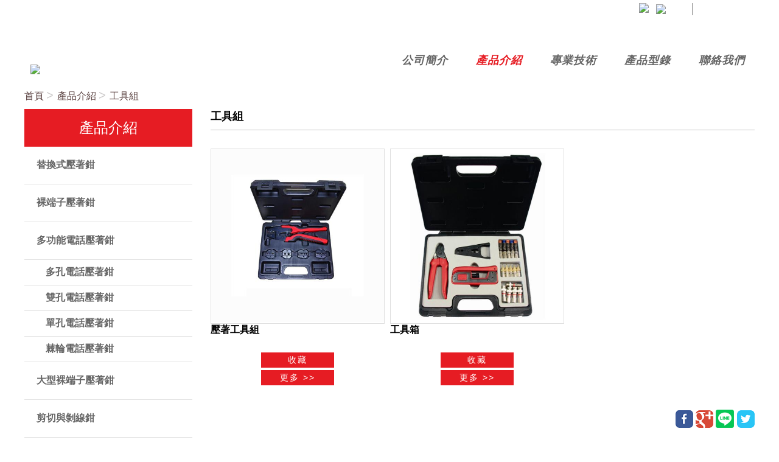

--- FILE ---
content_type: text/html; charset=utf-8
request_url: http://www.liyaotools.com/Page/Product/ProductList.aspx?ProductCategoryNo=118
body_size: 154495
content:

<!DOCTYPE html PUBLIC "-//W3C//DTD XHTML 1.0 Transitional//EN" "http://www.w3.org/TR/xhtml1/DTD/xhtml1-transitional.dtd">
<html xmlns="http://www.w3.org/1999/xhtml" xmlns:og='http://ogp.me/ns#'>
<head><meta property="og:type" content="Blog" /></meta>
    <meta http-equiv="Content-Type" content="text/html; charset=utf-8" /><meta name="viewport" content="width=device-width,maximum-scale=3, minimum-scale=1" /><link id="ctl00_PageIcon" rel="shortcut icon" href="/UploadFile/IMG_154772688124034.png" /><script>
  (function(i,s,o,g,r,a,m){i['GoogleAnalyticsObject']=r;i[r]=i[r]||function(){
  (i[r].q=i[r].q||[]).push(arguments)},i[r].l=1*new Date();a=s.createElement(o),
  m=s.getElementsByTagName(o)[0];a.async=1;a.src=g;m.parentNode.insertBefore(a,m)
  })(window,document,'script','//www.google-analytics.com/analytics.js','ga');

  ga('create', 'UA-52393500-13', 'auto');
  ga('send', 'pageview');

</script><!-- Global site tag (gtag.js) - AdWords: 860500427 -->
<script async src="https://www.googletagmanager.com/gtag/js?id=AW-860500427"></script>
<script>
  window.dataLayer = window.dataLayer || [];
  function gtag(){dataLayer.push(arguments);}
  gtag('js', new Date());

  gtag('config', 'AW-860500427');
</script>


<!-- Google tag (gtag.js) -->
<script async src="https://www.googletagmanager.com/gtag/js?id=G-SQV8J56QHT"></script>
<script>
  window.dataLayer = window.dataLayer || [];
  function gtag(){dataLayer.push(arguments);}
  gtag('js', new Date());

  gtag('config', 'G-SQV8J56QHT');
</script><meta name="description" content="替換式壓著鉗,省力棘輪剪線鉗,出口線電纜省力棘輪剪線鉗,  
電話線電纜省力棘輪剪線鉗,4路縮進壓著鉗,裸端子壓著鉗,    
通訊網路(遮蔽型)用壓著鉗,專業多功能網路電話壓線鉗, 
通訊網路用壓著鉗,多功能電話壓線鉗,專業棘輪型壓線鉗,
單孔電話壓著鉗,雙孔電話壓著鉗,大型裸端子壓著鉗,精密剝線鉗 
剝線鉗,單多蕊線剝剪鉗,同軸多股剝線鉗,電話線剝線鉗,  
同軸電纜導體剪切鉗,輕便型同軸電纜線剪切鉗
,100對電話線及同軸電纜線剪切鉗,束線鉗,白鐵束帶剪切鉗
,電纜紮帶安裝工具,簡易型端子板壓線器,網頁連結到亞普達
,調力型端子板壓線器,工具箱,同軸電纜剝線鉗" /><meta property="expires" content="Tue, 20 Jan 2026 09:48:26 GMT" /><title>
	工具組 - 替換式壓著鉗,裸端子壓著鉗,多功能電話壓著鉗-台灣 NO.1
</title><meta name="keywords" content="小五金,模具,手工具,絕緣剪線鉗,鋼線鉗,剪鉗,剪線鉗,長尖頭鉗, 短尖頭鉗,雞眼鉗,替換式壓著鉗,束線鉗,壓縮工具,裸端子壓著鉗,調力型端子板壓線器,多功能電話壓著鉗,省力棘輪剪線鉗,工具箱,同軸電纜剝線鉗" /></head>
<script type="text/javascript">
    rootPath = "/";
    sessionId = "qc1g3b4dqbsscy01wkovbalo";
</script>
<script type="text/javascript">
    var resizeEventHandlers = new Array();
var orientationChangeEventHandlers = new Array();
var scrollEventHandlers = new Array();
var keyUpEventHandlers = new Array();
var loadEventHanders = new Array();
var interactiveEventHanders = new Array();
var moveToTopTimeout = null;
var lastToggleMenuTime = new Date();
var lastBodyClientWidth = 0;
var alreadyFireInteractiveEvent = false;


function OnResize() {
    var i;

    for (i = 0; i < resizeEventHandlers.length; i++) {
        resizeEventHandlers[i]();
    }

    if (typeof (LoadImageDataSource) != "undefine") {
        LoadImageDataSource();
    }
}




function AddOnResize(handler) {

    if (handler != null) {
        resizeEventHandlers.push(handler);
    }
}


function AddOnLoad(handler) {
    if (handler != null) {
        loadEventHanders.push(handler);
    }
}

function AddOnInteractive(handler) {
    if (handler != null) {
        interactiveEventHanders.push(handler);
    }
}

function AddOnScroll(handler) {
    if (handler != null) {
        scrollEventHandlers.push(handler);
    }
}



function OnLoad() {
    var i;

    for (i = 0; i < loadEventHanders.length; i++) {
        loadEventHanders[i]();
    }
}


function OnReadyStateChange(e) {
    var i;

    if (alreadyFireInteractiveEvent == false) {
        if (
            document.readyState == "interactive" ||
            document.readyState == "complete"
        ) {

            for (i = 0; i < interactiveEventHanders.length; i++) {
                interactiveEventHanders[i]();
            }
            alreadyFireInteractiveEvent = true;
        }
    }
}

function OnOrientationChange() {
    for (i = 0; i < orientationChangeEventHandlers.length; i++) {
        orientationChangeEventHandlers[i]();
    }
}

function OnKeyUp() {
    var i;

    for (i = 0; i < keyUpEventHandlers.length; i++) {
        keyUpEventHandlers[i]();
    }
}

function OnScroll() {
    var i;


    for (i = 0; i < scrollEventHandlers.length; i++) {
        scrollEventHandlers[i]();
    }
}

window.onscroll = OnScroll;





function MoveToTop() {
    //document.body.scrollTop = 0;
    //document.documentElement.scrollTop = 0;

    if (document.body.scrollTop != 0 || document.documentElement.scrollTop != 0) {
        if (GetScrollTop() < 1000) {
            window.scrollBy(0, -50);
        }
        else if (GetScrollTop() < 2000) {
            window.scrollBy(0, -100);
        }
        else {
            window.scrollBy(0, -200);
        }

        moveToTopTimeout = setTimeout('MoveToTop()', 10);
    }
    else {
        if (moveToTopTimeout != null) {
            clearTimeout(moveToTopTimeout);
        }
    }
}


var moveToTopButtonElement = null;

function ToggleMoveToButton() {
    var scrollTop = 0;

    if (moveToTopButtonElement == null) {
        moveToTopButtonElement = document.getElementById("MoveToTopButton");
    }

    if (moveToTopButtonElement != null) {

        scrollTop = (document.documentElement && document.documentElement.scrollTop) ||
              document.body.scrollTop;


        if (scrollTop < 400) {
            moveToTopButtonElement.style.visibility = "hidden";
        }
        else {
            moveToTopButtonElement.style.visibility = "visible";
        }
    }
}

function ChangeLanguage(lang) {
    var inputElement;

    if (typeof (language) != "undefined") {
        if (language == lang) {
            return;
        }
    }

    if (document.forms[0]["page_command"] == null) {
        inputElement = document.createElement("input");
        inputElement.style.display = "none";
        inputElement.name = "page_command";
        document.forms[0].appendChild(inputElement);

        inputElement = document.createElement("input");
        inputElement.style.display = "none";
        inputElement.name = "page_argument1";
        document.forms[0].appendChild(inputElement);
    }

    document.forms[0]["page_command"].value = "ChangeLanguage";
    document.forms[0]["page_argument1"].value = lang;

    if (typeof (__doPostBack) != "undefined") {
        __doPostBack("", "");
    }
    else {
        document.forms[0].submit();
    }
}



function ToggleMenu() {
    var treeMenuContainerElement;
    var pageFooterContainerElement;
    var smallMenuContainerElement;
    var pageHeaderContainerElement;
    var currTime = new Date();
    var height;
    var browserWidth;


    if (currTime - lastToggleMenuTime < 800) {
        return;
    }

    browserWidth = GetBrowserWidth();


    lastToggleMenuTime = currTime;

    treeMenuContainerElement = document.getElementById("TreeMenuContainer");
    pageFooterContainerElement = document.getElementById("PageFooterContainer");
    smallMenuContainerElement = document.getElementById("SmallMenuContainer");
    pageHeaderContainerElement = document.getElementsByClassName("PageHeaderContainer")[0];

    leftFrameElement = document.getElementById("LeftFrame");
    rightFrameElement = document.getElementById("RightFrame");


    if (leftFrameElement.getAttribute("visible") == "true") {
        leftFrameElement.style.left = "-" + (treeMenuContainerElement.clientWidth + 2) + "px";
        leftFrameElement.setAttribute("visible", "false");

        smallMenuContainerElement.children[0].style.left = "0px";
        smallMenuContainerElement.children[0].style.zIndex = "";

        if (pageFooterContainerElement != null) {
            pageFooterContainerElement.style.display = "";
        }

        if (IsMobile()) {
            treeMenuContainerElement.style.width = "auto";
            rightFrameElement.style.width = "";
            rightFrameElement.style.overflow = "";
        }
        //leftFrameElement.style.transitionDuration = "1s";

        rightFrameElement.classList.remove("MobileMenuVisible");

        document.body.style.overflowX = "";
    }
    else {
        height = document.body.clientHeight;
        treeMenuContainerElement.className = "TreeMenuContainer";
        treeMenuContainerElement.style.display = "inline-block";
        treeMenuContainerElement.style.textAlign = "left";
        treeMenuContainerElement.style.width = "auto";

        //leftFrameElement.style.left = "-300px";
        //leftFrameElement.style.position = "absolute";
        //leftFrameElement.style.transitionDuration = "0.5s";
        //leftFrameElement.style.display = "inline-block";

        //leftFrameElement.style.zIndex = 10000;
        leftFrameElement.style.paddingBottom = "100px";
        leftFrameElement.style.minHeight = height + "px";

        //leftFrameElement.style.left = "-1px";

        leftFrameElement.style.left = "0px";
        leftFrameElement.setAttribute("visible", "true");

        smallMenuContainerElement.children[0].style.left = "0px";
        smallMenuContainerElement.children[0].style.transitionDuration = "0.5s";
        smallMenuContainerElement.children[0].style.position = "relative";

        if ((treeMenuContainerElement.clientWidth + 60) >= browserWidth) {
            smallMenuContainerElement.children[0].style.zIndex = 100001;
            smallMenuContainerElement.children[0].style.left = (browserWidth - 60) + "px";
        }
        else {
            smallMenuContainerElement.children[0].style.left = treeMenuContainerElement.clientWidth + "px";
        }

        smallMenuContainerElement.children[0].style.zIndex = 10000;


        if (!rightFrameElement.classList.contains("MobileMenuVisible")) {
            rightFrameElement.classList.add("MobileMenuVisible");
        }


    }
}


function HideTreeMenu() {
    var treeMenuContainerElement;
    var pageFooterContainerElement;
    var smallMenuContainerElement;
    var pageHeaderContainerElement;
    var currTime = new Date();
    var height;
    var browserWidth;

    if (currTime - lastToggleMenuTime < 800) {
        return;
    }


    browserWidth = GetBrowserWidth();


    lastToggleMenuTime = currTime;

    treeMenuContainerElement = document.getElementById("TreeMenuContainer");
    pageFooterContainerElement = document.getElementById("PageFooterContainer");
    smallMenuContainerElement = document.getElementById("SmallMenuContainer");
    pageHeaderContainerElement = document.getElementsByClassName("PageHeaderContainer")[0];

    leftFrameElement = document.getElementById("LeftFrame");
    rightFrameElement = document.getElementById("RightFrame");


    leftFrameElement.style.left = "-" + (treeMenuContainerElement.clientWidth + 2) + "px";
    leftFrameElement.setAttribute("visible", "false");

    smallMenuContainerElement.children[0].style.left = "0px";
    smallMenuContainerElement.children[0].style.zIndex = "";

    if (pageFooterContainerElement != null) {
        pageFooterContainerElement.style.display = "";
    }
    if (IsMobile()) {
        treeMenuContainerElement.style.width = "auto";
        rightFrameElement.style.width = "";
        rightFrameElement.style.overflow = "";
    }
    //leftFrameElement.style.transitionDuration = "1s";


    rightFrameElement.classList.remove("MobileMenuVisible");

    document.body.style.overflowX = "";
}


function MenuResizeHandler() {

    treeMenuContainerElement = document.getElementById("TreeMenuContainer");
    pageFooterContainerElement = document.getElementById("PageFooterContainer");
    smallMenuContainerElement = document.getElementById("SmallMenuContainer");
    pageHeaderContainerElement = document.getElementsByClassName("PageHeaderContainer")[0];
    leftFrameElement = document.getElementById("LeftFrame");
    rightFrameElement = document.getElementById("RightFrame");

    pageFooterContainerElement = document.getElementById("PageFooterContainer");

    if (treeMenuContainerElement == null) {
        return;
    }



    if (document.body.clientWidth > 660 && document.body.clientWidth != lastBodyClientWidth) {
        leftFrameElement.style.left = "-" + (treeMenuContainerElement.clientWidth + 2) + "px";
        leftFrameElement.setAttribute("visible", "false");
        smallMenuContainerElement.children[0].style.left = "0px";
        smallMenuContainerElement.children[0].style.zIndex = "";


        if (pageFooterContainerElement != null) {
            pageFooterContainerElement.style.display = "";
        }

        if (IsMobile()) {
            treeMenuContainerElement.style.width = "auto";
            rightFrameElement.style.width = "";
            rightFrameElement.style.overflow = "";
        }
        //leftFrameElement.style.transitionDuration = "1s";

        rightFrameElement.classList.remove("MobileMenuVisible");
        document.body.style.overflowX = "";
    }

    lastBodyClientWidth = document.body.clientWidth;
}

function OpenPathNode(url) {
    if (url.indexOf("Index.aspx") > 0) {
        window.open(url, "_self");
    }
    else {
        if (document.body.clientWidth > 660) {
            window.open(url, "_self");
        }
        else {
            ToggleMenu();
        }
    }
}

resizeEventHandlers.push(MenuResizeHandler);
scrollEventHandlers.push(ToggleMoveToButton);

setTimeout("KeepSession()", 30000);


function SearchProductByKeyword(keyword) {
    if (keyword != "") {
        window.open(
                "/Page/Product/ProductList.aspx?Keyword=" + encodeURI(keyword),
                "_self"
            );
    }
    else {
        window.open(
                "/Page/Product/ProductList.aspx",
                "_self"
            );
    }
}


function OnKeywordSearchFieldKeyDown(fieldElement) {
    var KeywordTextboxElementId = "KeywordTextbox";
    var KeywordTextboxElement = document.getElementById(KeywordTextboxElementId);


    if (event.keyCode == 13) {
        event.preventDefault();
        SearchProductByKeyword(KeywordTextboxElement.value);
    }
}

function OnKeywordSearchButtonClick(buttonElement, keywordTextId) {
    var KeywordTextboxElementId = "KeywordTextbox";

    if (keywordTextId != null) {
        KeywordTextboxElementId = keywordTextId;
    }

    var KeywordTextboxElement = document.getElementById(KeywordTextboxElementId);

    event.preventDefault();

    SearchProductByKeyword(KeywordTextboxElement.value);
}


function AttachContentPaging(id, pageCount) {

    if (document.readyState == "complete" || document.readyState == "interactive") {

        if ((pagingControl = GetPageControlById(id)) == null) {
            pagingControl = new ContentPagingControl(id);
        }

        pagingElement = document.getElementById(id);

        for (i = 0; i < pagingElement.children.length; i++) {
            if (pagingElement.children[i].tagName == "TABLE" || pagingElement.children[i].className == "GeneralBlockItemList") {
                tableElement = pagingElement.children[i];
                break;
            }
        }

        pagingControl.ShowPaging = false;
        pagingControl.ShowAnchor = false;
        pagingControl.SlideShow = false;
        pagingControl.Visible = true;


        pagingControl.Attach(id, tableElement);
    }
    else {
        setTimeout("AttachContentPaging('" + id + "'," + pageCount + ")", 300);
    }
}

function TryShowAllLineButtons() {
    var imgElements;
    var itemElements;
    var i;

    if (IsMobile()) {
        imgElements = document.querySelectorAll(".LineButton IMG");
        for (i = 0; i < imgElements.length; i++) {
            imgElements[i].style.display = "inline-block";
        }

        itemElements = document.querySelectorAll(".LineButton");
        for (i = 0; i < itemElements.length; i++) {
            itemElements[i].style.display = "inline-block";
        }
    }
}

loadEventHanders.push(TryShowAllLineButtons);

window.onorientationchange = OnOrientationChange;
window.onload = OnLoad;
document.addEventListener("readystatechange", OnReadyStateChange);


var lastDetechScrollViewTime = new Date("1990/1/1");

function DetechScrollView() {
    var toDetectElements;
    var elemTop;
    var i;


    if ((new Date() - lastDetechScrollViewTime) < 100) {
        
        return;
    }

    if (typeof (GetScrollTop) == "undefined" || typeof (GetBrowserHeight) == "undefined") {
        return;
    }
 
    lastDetechScrollViewTime = new Date();
   
    toDetectElements = document.querySelectorAll(".DetectScrollView:not(.InView)");
  
    for (i = 0; i < toDetectElements.length; i++) {
        elemTop = $(toDetectElements[i]).offset().top;

        docViewBottom = GetScrollTop() + GetBrowserHeight();
        console.log("elemTop=" + elemTop + ",docViewBottom=" + docViewBottom);

        if (elemTop < docViewBottom ) {
            toDetectElements[i].classList.add("InView");
        }
    }
}

AddOnScroll(DetechScrollView);
AddOnLoad(DetechScrollView);
</script>
<script src="../../Scripts/common.js" type="text/javascript"></script>
<script type="text/javascript" src="../../Scripts/datePicker.js"></script>
<script type="text/javascript" src="../../Scripts/MenuControl.js"></script>
<script src="../../Scripts/MarqueeControl.js" type="text/javascript"></script>
<script src="../../Scripts/ContentPagingControl.js" type="text/javascript"></script>
<script src="../../Scripts/BannerEffect.js" type="text/javascript"></script>
<script src="../../Scripts/TreeCtrl.js" type="text/javascript"></script>
<script src="../../Scripts/excanvas.min.js" type="text/javascript"></script>
<script src="../../Scripts/jquery.min.js" type="text/javascript"></script>
<script src="../../Scripts/jquery.flippy.min.js" type="text/javascript"></script>
<script type="text/javascript" src="../../Scripts/Line.js"></script>
<script type="text/javascript" src="../../Scripts/PictureViewControl.js"></script>
<script type="text/javascript" src="../../Scripts/PictureMaskControl.js"></script>
<link href="../../css/PictureMaskControl.css" rel="stylesheet" type="text/css" />
<link href="../../css/PictureViewControl.css" rel="stylesheet" type="text/css" />
<link href="../../css/DatePicker.css" rel="stylesheet" type="text/css" />

<link href="../../css/NewFrontEnd_Liyaotools.css?CssUpdateNo=20260120_1448_0"
    rel="stylesheet" type="text/css" />

<body style="margin: 0px; padding: 0px;" onresize="OnResize()" onkeyup="OnKeyUp()"
    leftmargin="0" topmargin="0" marginwidth="0" marginheight="0">
    <script type="text/ecmascript">
          language = "ZH_TW";
    </script>
    <script type="text/ecmascript">

          customerCookieId = "20260120_144826_563";

    </script>
    
    <style type="text/css">
        .ShoppingCartButton
        {
            display: none;
        }
    </style>
    
    <style type="text/css">
        .LiveChatButton
        {
            display: none;
        }
    </style>
    <form method="post" action="./ProductList.aspx?ProductCategoryNo=118" id="aspnetForm" style="margin: 0px; padding: 0px;">
<div class="aspNetHidden">
<input type="hidden" name="__EVENTTARGET" id="__EVENTTARGET" value="" />
<input type="hidden" name="__EVENTARGUMENT" id="__EVENTARGUMENT" value="" />
<input type="hidden" name="__VIEWSTATE" id="__VIEWSTATE" value="/[base64]/5o+b5byP5aOT6JGX6YmXEuijuOerr+WtkOWjk+iRl+mJlxjlpJrlip/[base64]/[base64]/mm7/mj5vlvI/[base64]/[base64]/[base64]/[base64]" />
</div>

<script type="text/javascript">
//<![CDATA[
var theForm = document.forms['aspnetForm'];
if (!theForm) {
    theForm = document.aspnetForm;
}
function __doPostBack(eventTarget, eventArgument) {
    if (!theForm.onsubmit || (theForm.onsubmit() != false)) {
        theForm.__EVENTTARGET.value = eventTarget;
        theForm.__EVENTARGUMENT.value = eventArgument;
        theForm.submit();
    }
}
//]]>
</script>


<script src="/WebResource.axd?d=LHGAZtfApFYeopZxGIGyurcE9Jb5o2Crj67bAFdd02bb2cVact56UEzaV4tXueqUih9bs6qRsggYkEXFcsyyoLW-MkM6jtpJ-_TO9WScxBo1&amp;t=638563560220000000" type="text/javascript"></script>


<script src="/ScriptResource.axd?d=6-wMQ5EMrATxzc_Tj86OCd2-Q95-AiYZyClNaG9W9AdUYrsDlt7U1NvBVIDVgifbaCTdB4kububAf41VhjVJRM0_YFsstBk7uXToZ7bFo7lwWzN-xk5O1_ztndR7m5vAUlLoiSaCQ2ipSGVYDTYHE6qZeAq1KLm-O0C8lBV5r0sibEVjN4phvXHpkNbSZjf10&amp;t=ffffffffc820c398" type="text/javascript"></script>
<script src="/ScriptResource.axd?d=RYppSmCEJJAv-f_7sTWEqmvzY_X5tdPvHIk4CF4ampYs9rxwIJxettSO0xGkhpRpMV3i_aG2n2Uj2Zd7mYchNqnyrFkoByO_RQ1Vjrr6tncbn7KRSYdaVeZFTcpKp-_JKBiGo0OLmzygFeKisht5HoHvFqKk-evag6gnO7JmMpMlOtiXXREhYS2EnJrWV-Ar0&amp;t=ffffffffc820c398" type="text/javascript"></script>
<script type="text/javascript">
//<![CDATA[
var PageMethods = function() {
PageMethods.initializeBase(this);
this._timeout = 0;
this._userContext = null;
this._succeeded = null;
this._failed = null;
}
PageMethods.prototype = {
_get_path:function() {
 var p = this.get_path();
 if (p) return p;
 else return PageMethods._staticInstance.get_path();},
BuyPackage:function(sessionId,dataLanguage,productNo,packageNo,succeededCallback, failedCallback, userContext) {
return this._invoke(this._get_path(), 'BuyPackage',false,{sessionId:sessionId,dataLanguage:dataLanguage,productNo:productNo,packageNo:packageNo},succeededCallback,failedCallback,userContext); },
AddToFavorite:function(customerCookieId,customerNo,productNo,dataLanguage,succeededCallback, failedCallback, userContext) {
return this._invoke(this._get_path(), 'AddToFavorite',false,{customerCookieId:customerCookieId,customerNo:customerNo,productNo:productNo,dataLanguage:dataLanguage},succeededCallback,failedCallback,userContext); },
SearchGeneralContent:function(queryBean,startIndex,endIndex,orderBy,dataLanguage,categoryNo,topCategoryNo,succeededCallback, failedCallback, userContext) {
return this._invoke(this._get_path(), 'SearchGeneralContent',false,{queryBean:queryBean,startIndex:startIndex,endIndex:endIndex,orderBy:orderBy,dataLanguage:dataLanguage,categoryNo:categoryNo,topCategoryNo:topCategoryNo},succeededCallback,failedCallback,userContext); }}
PageMethods.registerClass('PageMethods',Sys.Net.WebServiceProxy);
PageMethods._staticInstance = new PageMethods();
PageMethods.set_path = function(value) { PageMethods._staticInstance.set_path(value); }
PageMethods.get_path = function() { return PageMethods._staticInstance.get_path(); }
PageMethods.set_timeout = function(value) { PageMethods._staticInstance.set_timeout(value); }
PageMethods.get_timeout = function() { return PageMethods._staticInstance.get_timeout(); }
PageMethods.set_defaultUserContext = function(value) { PageMethods._staticInstance.set_defaultUserContext(value); }
PageMethods.get_defaultUserContext = function() { return PageMethods._staticInstance.get_defaultUserContext(); }
PageMethods.set_defaultSucceededCallback = function(value) { PageMethods._staticInstance.set_defaultSucceededCallback(value); }
PageMethods.get_defaultSucceededCallback = function() { return PageMethods._staticInstance.get_defaultSucceededCallback(); }
PageMethods.set_defaultFailedCallback = function(value) { PageMethods._staticInstance.set_defaultFailedCallback(value); }
PageMethods.get_defaultFailedCallback = function() { return PageMethods._staticInstance.get_defaultFailedCallback(); }
PageMethods.set_enableJsonp = function(value) { PageMethods._staticInstance.set_enableJsonp(value); }
PageMethods.get_enableJsonp = function() { return PageMethods._staticInstance.get_enableJsonp(); }
PageMethods.set_jsonpCallbackParameter = function(value) { PageMethods._staticInstance.set_jsonpCallbackParameter(value); }
PageMethods.get_jsonpCallbackParameter = function() { return PageMethods._staticInstance.get_jsonpCallbackParameter(); }
PageMethods.set_path("ProductList.aspx");
PageMethods.BuyPackage= function(sessionId,dataLanguage,productNo,packageNo,onSuccess,onFailed,userContext) {PageMethods._staticInstance.BuyPackage(sessionId,dataLanguage,productNo,packageNo,onSuccess,onFailed,userContext); }
PageMethods.AddToFavorite= function(customerCookieId,customerNo,productNo,dataLanguage,onSuccess,onFailed,userContext) {PageMethods._staticInstance.AddToFavorite(customerCookieId,customerNo,productNo,dataLanguage,onSuccess,onFailed,userContext); }
PageMethods.SearchGeneralContent= function(queryBean,startIndex,endIndex,orderBy,dataLanguage,categoryNo,topCategoryNo,onSuccess,onFailed,userContext) {PageMethods._staticInstance.SearchGeneralContent(queryBean,startIndex,endIndex,orderBy,dataLanguage,categoryNo,topCategoryNo,onSuccess,onFailed,userContext); }
var gtc = Sys.Net.WebServiceProxy._generateTypedConstructor;
Type.registerNamespace('B2B.Bean');
if (typeof(B2B.Bean.ProductView_Bean) === 'undefined') {
B2B.Bean.ProductView_Bean=gtc("B2B.Bean.ProductView_Bean");
B2B.Bean.ProductView_Bean.registerClass('B2B.Bean.ProductView_Bean');
}
//]]>
</script>

<div class="aspNetHidden">

	<input type="hidden" name="__VIEWSTATEGENERATOR" id="__VIEWSTATEGENERATOR" value="FEDB18FC" />
</div>
    <script type="text/javascript">
//<![CDATA[
Sys.WebForms.PageRequestManager._initialize('ctl00$ScriptManager1', 'aspnetForm', ['tctl00$Main$UP_RP1',''], [], [], 90, 'ctl00');
//]]>
</script>

    <div style="margin: 0px; padding: 0px;">
        <center>
            <div class="LeftFrame" id="LeftFrame">
                <div class="InvisibleTreeMenu" id="TreeMenuContainer">
                    <div class="TreeMenuTitle">
                        <center>
                            <a href="../Home/Index.aspx" style="text-decoration: none; color: white">
                                首頁</a>
                        </center>
                    </div>
                    
<DIV  
      class="Menu TopMenu MobileMenu" 
      Id="ctl00_TreeMenu1_TreeControl1"
      MenuId="ctl00_TreeMenu1_TreeControl1"

>

    <DIV  class="MenuItem   PathMenuItem  BranchMenuItem   PathMenuItem  "  >
<A  href="/Page/Product/ProductList.aspx"  target="_self"   target="_self"  ><SPAN class="ItemName">產品介紹</SPAN></A>
<DIV   class="Menu MobileMenu" 
>

    <DIV  is_focus="true"   class="MenuItem   PathMenuItem  FocusMenuItem  _MenuItem_10118  "  >
<A  href="/Page/Product/ProductList.aspx?ProductCategoryNo=118"  target=""  ><SPAN class="ItemName">工具組</SPAN></A>
    </DIV>

    <DIV  class="MenuItem   _MenuItem_10119  "  >
<A  href="/Page/Product/ProductList.aspx?ProductCategoryNo=119"  target=""  ><SPAN class="ItemName">替換式壓著鉗</SPAN></A>
    </DIV>

    <DIV  class="MenuItem   _MenuItem_10108  "  >
<A  href="/Page/Product/ProductList.aspx?ProductCategoryNo=108"  target=""  ><SPAN class="ItemName">裸端子壓著鉗</SPAN></A>
    </DIV>

    <DIV  class="MenuItem   BranchMenuItem  _MenuItem_10109  "  >
<A  href="/Page/Product/ProductList.aspx?ProductCategoryNo=109"  target=""  ><SPAN class="ItemName">多功能電話壓著鉗</SPAN></A>
<DIV   class="Menu MobileMenu" 
>

    <DIV  class="MenuItem   _MenuItem_10120  "  >
<A  href="/Page/Product/ProductList.aspx?ProductCategoryNo=120"  target=""  ><SPAN class="ItemName">多孔電話壓著鉗</SPAN></A>
    </DIV>

    <DIV  class="MenuItem   _MenuItem_10121  "  >
<A  href="/Page/Product/ProductList.aspx?ProductCategoryNo=121"  target=""  ><SPAN class="ItemName">雙孔電話壓著鉗</SPAN></A>
    </DIV>

    <DIV  class="MenuItem   _MenuItem_10122  "  >
<A  href="/Page/Product/ProductList.aspx?ProductCategoryNo=122"  target=""  ><SPAN class="ItemName">單孔電話壓著鉗</SPAN></A>
    </DIV>

    <DIV  class="MenuItem   _MenuItem_10123  "  >
<A  href="/Page/Product/ProductList.aspx?ProductCategoryNo=123"  target=""  ><SPAN class="ItemName">棘輪電話壓著鉗</SPAN></A>
    </DIV>

</DIV>
 

    </DIV>

    <DIV  class="MenuItem   _MenuItem_10111  "  >
<A  href="/Page/Product/ProductList.aspx?ProductCategoryNo=111"  target=""  ><SPAN class="ItemName">大型裸端子壓著鉗</SPAN></A>
    </DIV>

    <DIV  class="MenuItem   _MenuItem_10112  "  >
<A  href="/Page/Product/ProductList.aspx?ProductCategoryNo=112"  target=""  ><SPAN class="ItemName">剪切與剝線鉗</SPAN></A>
    </DIV>

    <DIV  class="MenuItem   _MenuItem_10113  "  >
<A  href="/Page/Product/ProductList.aspx?ProductCategoryNo=113"  target=""  ><SPAN class="ItemName">省力棘輪剪線鉗</SPAN></A>
    </DIV>

    <DIV  class="MenuItem   _MenuItem_10126  "  >
<A  href="/Page/Product/ProductList.aspx?ProductCategoryNo=126"  target=""  ><SPAN class="ItemName">穿透式端子壓著鉗</SPAN></A>
    </DIV>

    <DIV  class="MenuItem   _MenuItem_10115  "  >
<A  href="/Page/Product/ProductList.aspx?ProductCategoryNo=115"  target=""  ><SPAN class="ItemName">束線鉗</SPAN></A>
    </DIV>

    <DIV  class="MenuItem   _MenuItem_10124  "  >
<A  href="/Page/Product/ProductList.aspx?ProductCategoryNo=124"  target=""  ><SPAN class="ItemName">壓縮工具</SPAN></A>
    </DIV>

    <DIV  class="MenuItem   _MenuItem_10117  "  >
<A  href="/Page/Product/ProductList.aspx?ProductCategoryNo=117"  target=""  ><SPAN class="ItemName">調力型端子板壓線器</SPAN></A>
    </DIV>

    <DIV  class="MenuItem   _MenuItem_10116  "  >
<A  href="/Page/Product/ProductList.aspx?ProductCategoryNo=116"  target=""  ><SPAN class="ItemName">同軸電纜剝線鉗</SPAN></A>
    </DIV>

</DIV>
 

    </DIV>

    <DIV  class="MenuItem   BranchMenuItem  _MenuItem_2  "  >
<A  href="/Page/GeneralContent/GeneralContentList.aspx?TopCategoryNo=449"  target="_self"   target="_self"  ><SPAN class="ItemName">公司簡介</SPAN></A>
<DIV   class="Menu MobileMenu" 
>

    <DIV  class="MenuItem   _MenuItem_20452  "  >
<A  href="/Page/GeneralContent/GeneralContentList.aspx?TopCategoryNo=449&amp;GeneralContentCategoryNo=452"  target="_self"   target="_self"  ><SPAN class="ItemName">關於我們</SPAN></A>
    </DIV>

    <DIV  class="MenuItem   _MenuItem_20470  "  >
<A  href="/Page/GeneralContent/GeneralContentList.aspx?TopCategoryNo=449&amp;GeneralContentCategoryNo=470"  target="_self"   target="_self"  ><SPAN class="ItemName">Factory</SPAN></A>
    </DIV>

    <DIV  class="MenuItem   _MenuItem_20471  "  >
<A  href="/Page/GeneralContent/GeneralContentList.aspx?TopCategoryNo=449&amp;GeneralContentCategoryNo=471"  target="_self"   target="_self"  ><SPAN class="ItemName">研究與發展</SPAN></A>
    </DIV>

</DIV>
 

    </DIV>

    <DIV  class="MenuItem   BranchMenuItem  _MenuItem_4  "  >
<A  href="/Page/GeneralContent/GeneralContentList.aspx?TopCategoryNo=453"  target="_self"   target="_self"  ><SPAN class="ItemName">專業技術</SPAN></A>
<DIV   class="Menu MobileMenu" 
>

    <DIV  class="MenuItem   _MenuItem_20454  "  >
<A  href="/Page/GeneralContent/GeneralContentList.aspx?TopCategoryNo=453&amp;GeneralContentCategoryNo=454"  target="_self"   target="_self"  ><SPAN class="ItemName">OEM代工</SPAN></A>
    </DIV>

    <DIV  class="MenuItem   _MenuItem_20472  "  >
<A  href="/Page/GeneralContent/GeneralContentList.aspx?TopCategoryNo=453&amp;GeneralContentCategoryNo=472"  target="_self"   target="_self"  ><SPAN class="ItemName">R&D設計及服務</SPAN></A>
    </DIV>

</DIV>
 

    </DIV>

    <DIV  class="MenuItem   BranchMenuItem  _MenuItem_37  "  >
<A  href="/Page/FileDownload/FileDownload.aspx"  target="_self"   target="_self"  ><SPAN class="ItemName">產品型錄</SPAN></A>
<DIV   class="Menu MobileMenu" 
>

    <DIV  class="MenuItem   _MenuItem_467  "  >
<A  href="/Page/FileDownload/FileDownload.aspx?FileCategoryNo=467"  target=""  ><SPAN class="ItemName">Catalogue</SPAN></A>
    </DIV>

    <DIV  class="MenuItem   _MenuItem_474  "  >
<A  href="/Page/FileDownload/FileDownload.aspx?FileCategoryNo=474"  target=""  ><SPAN class="ItemName">Ratchet Crimp Tool</SPAN></A>
    </DIV>

</DIV>
 

    </DIV>

    <DIV  class="MenuItem   BranchMenuItem  _MenuItem_6  "  >
<A  href="/Page/GeneralContent/GeneralContentList.aspx?TopCategoryNo=450"  target="_self"   target="_self"  ><SPAN class="ItemName">聯絡我們</SPAN></A>
<DIV   class="Menu MobileMenu" 
>

    <DIV  class="MenuItem   _MenuItem_20451  "  >
<A  href="/Page/GeneralContent/GeneralContentList.aspx?TopCategoryNo=450&amp;GeneralContentCategoryNo=451"  target="_self"   target="_self"  ><SPAN class="ItemName">線上聯絡</SPAN></A>
    </DIV>

</DIV>
 

    </DIV>

    <DIV  class="MenuItem  NavigationMenuItem NavigationMenuItem  _MenuItem_13  "  >
<A  href="/Page/Home/Index.aspx"  target="_self"   target="_self"  ><SPAN class="ItemName">首頁</SPAN></A>
    </DIV>

    <DIV  class="MenuItem  NavigationMenuItem NavigationMenuItem  _MenuItem_26  "  >
<A  href="/Page/GeneralContent/GeneralContentList.aspx?TopCategoryNo=449"  target="_self"   target="_self"  ><SPAN class="ItemName">公司簡介</SPAN></A>
    </DIV>

    <DIV  class="MenuItem  NavigationMenuItem PathMenuItem  NavigationMenuItem  _MenuItem_27  "  >
<A  href="/Page/Product/ProductList.aspx"  target="_self"   target="_self"  ><SPAN class="ItemName">產品介紹</SPAN></A>
    </DIV>

    <DIV  class="MenuItem  NavigationMenuItem NavigationMenuItem  _MenuItem_28  "  >
<A  href="/Page/GeneralContent/GeneralContentList.aspx?TopCategoryNo=453"  target="_self"   target="_self"  ><SPAN class="ItemName">專業技術</SPAN></A>
    </DIV>

    <DIV  class="MenuItem  NavigationMenuItem NavigationMenuItem  _MenuItem_29  "  >
<A  href="/Page/FileDownload/FileDownload.aspx"  target="_self"   target="_self"  ><SPAN class="ItemName">型錄下載</SPAN></A>
    </DIV>

    <DIV  class="MenuItem  NavigationMenuItem NavigationMenuItem  _MenuItem_31  "  >
<A  href="/Page/GeneralContent/GeneralContentList.aspx?TopCategoryNo=450"  target="_self"   target="_self"  ><SPAN class="ItemName">聯絡我們</SPAN></A>
    </DIV>

</DIV>
 
 


                </div>
            </div>
            <!-- Right Frame Start-->
            <div class="RightFrame PageRightFrame  RightFrame_ZH_TW"
                id="RightFrame">
                <div class="RightFrameContentPrefix">
                </div>
                <div class="RightFrameContent">
                    <div class="SmallMenuContainer" id="SmallMenuContainer">
                        <a href="javascript:ToggleMenu()">
                            <img src="../../Image/MenuToggle.png" style="cursor: pointer; cursor: hand;"></a></div>
                    <div class="PageHeaderContainer PagePageHeaderContainer ">
                        <div>
                            <div class="LogoContainer PageLogoContainer">
                                <a href="/Page/Home/Index.aspx">
                                    <img id="ctl00_BigLogo" class="BigLogo" src="/UploadFile/IMG_154772687726592.png" style="border-style:None;" />
                                    <img id="ctl00_SmallLogo" class="SmallLogo" src="/UploadFile/IMG_154772688124034.png" style="border-style:None;" />
                                </a>
                            </div>
                            <div class="QuickLinksContainer PageQuickLinksContainer">
                                
<DIV  
      class="Menu TopMenu QuickLinks" 
      Id="ctl00_QuickLinks_MenuControl1"
      MenuId="ctl00_QuickLinks_MenuControl1"

>

    <DIV  is_focus="true"   class="MenuItem   ImageMenuItem  PathMenuItem  FocusMenuItem   ImageMenuItem   _MenuItem_32  "  >
<A  href="/Page/Home/Index.aspx"  target="_self"   target="_self"  ><SPAN class="ItemName"><img src="/UploadFile/IMG_154772799616179.png" ></SPAN></A>
    </DIV>

    <DIV  class="MenuItem  ContactMenuItem ImageMenuItem  ContactMenuItem ImageMenuItem   _MenuItem_33  "  >
<A  href="/Page/GeneralContent/GeneralContentList.aspx?TopCategoryNo=450"  target="_self"   target="_self"  ><SPAN class="ItemName"><img src="/UploadFile/IMG_154772801675721.png" ></SPAN></A>
    </DIV>

    <DIV  class="MenuItem  ProductSearchMenuItem  ProductSearchMenuItem   _MenuItem_34  "  >

    </DIV>

    <DIV  class="MenuItem   LanguageSwitchMenuItem ZH_TW BranchMenuItem   LanguageSwitchMenuItem ZH_TW  _MenuItem_35  "  >
<A  onclick="ClickMenuItem(this)"  target="_self"  ><SPAN class="ItemName">繁體中文</SPAN></A>
<DIV   class="Menu QuickLinks" 
>

    <DIV  class="MenuItem  EN EN  _MenuItem_10036  "  >
<A  href="javascript:ChangeLanguage('EN')"  target=""  ><SPAN class="ItemName">English</SPAN></A>
    </DIV>

</DIV>
 

    </DIV>

</DIV>
 

                            </div>
                            <div class="LoginContainer">
                                <a id="ctl00_SingInLink" class="SingInLink" href="../Customer/CustomerEdit.aspx?page_action_type=create" target="_self">註冊會員</a>
                                <span id="ctl00_LoginContainerSplitter1" class="LoginContainerSplitter">|</span>
                                <a id="ctl00_LoginLink" class="LoginLink" href="../Customer/CustomerLogin.aspx" target="_self">會員登入</a>
                                
                                
                            </div>
                            <div class="HeaderLinkContainer">
                                <span class="LineShareLinkContainer">
                                    <script type="text/javascript">
                                        //new media_line_me.LineButton({ "pc": false, "lang": "zh-hant", "type": "b" });
         
                                    </script>
                                </span>
                                <a id="ctl00_FacebookFanPageLink" title="Facebook 粉絲頁網址" class="FacebookFanPageLink" target="_blank"><img style="height:26px" src="../../Image/Facebook.png" border="0"></a>
                            </div>
                            <div class="LanguageSwitchContainer">
                                


<div class="LanguageSwitch"  style="display:dt.Rows.Count=2" >

        <div class="LanguageItem LanguageItemZH_TW FocusLanguageItem"  onclick="ChangeLanguage('ZH_TW')">
            <img
                
                
                src="../../Image/ZH_TW.png" alt="繁體中文" />

            <a >
            繁體中文</a>
        </div>       

        <div class="LanguageItem LanguageItemEN "  onclick="ChangeLanguage('EN')">
            <img
                
                
                src="../../Image/EN.png" alt="English" />

            <a >
            English</a>
        </div>       

</div>
                            </div>
                            <div class="ProductSearchContainer" id="ProductSearchContainer">
                                <input type="text" id="KeywordTextbox" class="ProductSearchKeywordField" value=""  placeholder="產品搜尋"
                                    onkeydown="OnKeywordSearchFieldKeyDown(this)" />
                                <input type="button" class="ProductSearchButton" value="搜尋"
                                    onclick="OnKeywordSearchButtonClick(this)" />
                            </div>
                            <span id="ctl00_PageHeaderContent"><link href="/ezEditor/Designers/BasicDesigner/BasicDesigner.css" rel="stylesheet" type="text/css">

<link href="/ezEditor/Designers/BasicDesigner/BasicDesigner.css" rel="stylesheet" type="text/css">


<script>
var rightFrameElement;
var pageHeaderContainerElement;
var subMenuContainerElement;
var bannerContainerElement;
var mainMenuContainerElement ;
var productSearchContainerElement;

function ChangeMainMenu()
{
  var scrollTop ;
  scrollTop = GetScrollTop();

  if( GetBrowserWidth() < 920 )
  {
     return;
  }

  if( rightFrameElement == null )
  {
       rightFrameElement = document.querySelector(".RightFrame");
       mainMenuContainerElement = document.querySelector(".MenuContainer");
       bannerContainerElement = document.querySelector(".BannerContainer");

  }

  if(scrollTop > 100 )
  {
       if( !rightFrameElement.classList.contains("ScrollRightFrame") )
       {
           rightFrameElement.classList.add("ScrollRightFrame");
           setTimeout("SetMainMenuHeight('44px')",100);
           setTimeout("SetMainMenuOverflow('visible')",1000);
       }

       if( bannerContainerElement != null&& scrollTop > bannerContainerElement.clientHeight - 40)
       {
           if( !rightFrameElement.classList.contains("ScrollDeepRightFrame") )
           {
              rightFrameElement.classList.add("ScrollDeepRightFrame");
           }
       } 
       else
       {
              rightFrameElement.classList.remove("ScrollDeepRightFrame");
       }

  }
  else
  {
        rightFrameElement.classList.remove("ScrollRightFrame");
        mainMenuContainerElement .style.height = "";
        mainMenuContainerElement .style.overflow = "";
  }
}

 
function SetMainMenuHeight(height)
{
   if( mainMenuContainerElement != null )
   {
     mainMenuContainerElement.style.height = height;
   }
}

function SetMainMenuOverflow(overflow)
{
   if( mainMenuContainerElement != null )
   {
      mainMenuContainerElement.style.overflow=overflow;
   }
}


scrollEventHandlers.push(ChangeMainMenu);

</script>



<script>

function SetProductSearchClickHandler()
{
    var productSearchControlElementl;

    productSearchControlElementl = document.querySelector(".QuickLinks.TopMenu  > .MenuItem.ProductSearchMenuItem > .ProductSearchControl");

     productSearchControlElementl.addEventListener("click",SetProductSearchClickExpanded);
}

function SetProductSearchClickExpanded()
{
    var productSearchControlElementl;

    productSearchControlElementl = document.querySelector(".QuickLinks.TopMenu  > .MenuItem.ProductSearchMenuItem> .ProductSearchControl");

    if(!productSearchControlElementl.classList.contains("Expanded"))
    {
        productSearchControlElementl.classList.add("Expanded")
    }
}

if(typeof(AddOnInteractive)!="undefined")
{
   AddOnInteractive(SetProductSearchClickHandler);
}
</script>
<br></span>


                            
                            <div class="MenuContainer PageMenuContainer MenuContainer_ZH_TW">
                                  
<DIV  
      class="Menu TopMenu MainMenu MainMenu_ZH_TW" 
      Id="ctl00_Menu1_MenuControl1"
      MenuId="ctl00_Menu1_MenuControl1"

>

    <DIV  class="MenuItem   _MenuItem_2  "  >
<A  href="/Page/GeneralContent/GeneralContentList.aspx?TopCategoryNo=449"  target="_self"   target="_self"  ><SPAN class="ItemName">公司簡介</SPAN></A>
    </DIV>

    <DIV  class="MenuItem   PathMenuItem  _MenuItem_3  "  >
<A  href="/Page/Product/ProductList.aspx"  target="_self"   target="_self"  ><SPAN class="ItemName">產品介紹</SPAN></A>
    </DIV>

    <DIV  class="MenuItem   _MenuItem_4  "  >
<A  href="/Page/GeneralContent/GeneralContentList.aspx?TopCategoryNo=453"  target="_self"   target="_self"  ><SPAN class="ItemName">專業技術</SPAN></A>
    </DIV>

    <DIV  class="MenuItem   _MenuItem_37  "  >
<A  href="/Page/FileDownload/FileDownload.aspx"  target="_self"   target="_self"  ><SPAN class="ItemName">產品型錄</SPAN></A>
    </DIV>

    <DIV  class="MenuItem   _MenuItem_6  "  >
<A  href="/Page/GeneralContent/GeneralContentList.aspx?TopCategoryNo=450"  target="_self"   target="_self"  ><SPAN class="ItemName">聯絡我們</SPAN></A>
    </DIV>

</DIV>
 

                            </div>  

                        </div>
                    </div>

                    <div class="MiddleGroup PageMiddleGroup ProductListMiddleGroup ">
                        <div>
                            <div class="BannerContainer PageBannerContainer  ProductListBannerContainer  ">
                                <input type="hidden" name="ctl00$BannerContainerTrigger" id="ctl00_BannerContainerTrigger" />
                                
    <script type="text/javascript">
        function ChangeBanner() {
            document.forms[0]["page_command"].value = "ChangeBanner";
            StopBannerAsync("ctl00_Banner_Banner");
            __doPostBack("ctl00$BannerContainerTrigger", "");
        }
    </script>
    

                            </div>
                            <div class="MainGroup PageMainGroup ProductListMainGroup ">
                                <div>
                                    <div class="PagePathContainer PagePagePathContainer">
                                        
    <span id="ctl00_Path_PagePath_PathLabel"><A Href="javascript:OpenPathNode('/Index.aspx')" class="PathNode">首頁</A> <span class="PathSplitter" ></span> <A Href="javascript:OpenPathNode('/Page/Product/ProductList.aspx')" class="PathNode">產品介紹</A> <span class="PathSplitter" ></span> <span class=PathNode>工具組</span></span>

                                    </div>
                                    <div class="MarqueeContainer">
                                        
    <div style="overflow:hidden;vertical-align:middle;" class="Marquee" 
         Id="MARQUEE_1128" 
         Width="" 
         Height="" 
         ContentCount="0"
         Duration="0"
         ContentIndex="0"
    > 
        <table cellpadding="0" cellspacing="0" border="0"  style="display:none;position:relative;brown;height:">
            <tr>

            </tr>
        </table>

    </div>

 <script>

if( typeof(marqueeControls) == "undefined" )
{
    marqueeControls = new Array();
}

function AddMarqueeControlAsync(marqueeControlId)
{
    var marqueeControl;

    if( typeof(MarqueeControl) != "undefined" )
    {
        marqueeControl = new MarqueeControl(marqueeControlId);
        marqueeControl.Duration = 0;
        marqueeControls.push(marqueeControl);
    }
    else
    {
        setTimeout("AddMarqueeControlAsync('" + marqueeControlId + "')",500);
    }
}


function StartMarqueeAsync(marqueeControlId)
{
    var success = false;   
    var i;

    if( typeof(marqueeControls) != "undefined" )
    {
        for( i = 0 ; i < marqueeControls.length ; i++)
        {
            if( marqueeControls[i].Id == marqueeControlId)
            {
                marqueeControls[i].Start();
                success = true;
                break;
            }
        }
    }

    if( !success )
    {
        setTimeout("StartMarqueeAsync('" + marqueeControlId + "')",1000);
    }
}


function AdjustAllMarqueeControl()
{
    if(  document.readyState != "complete" && document.readyState != "interactive")
    {
        setTimeout("AdjustAllMarqueeControl()",500);
    }
    else
    {
        for( i = 0 ; i < marqueeControls.length ; i++)
        {
           marqueeControls[i].Adjust();
        }
    }
}

   AddMarqueeControlAsync('MARQUEE_1128');
   StartMarqueeAsync('MARQUEE_1128');
   if( typeof(hasExecuteAdjustAllMarqueeControl) == "undefined" )
   {
       AdjustAllMarqueeControl();
       hasExecuteAdjustAllMarqueeControl = true;
    }
</script>

                                    </div>
                                    <div class="SubMenuContainer ProductListSubMenuContainer ProductListSubMenuContainer ">
                                        <div class="ProductSearchForm">
                                            <div class="Parameter ProductNameParameter">
                                                <div class="CaptionContainer ProductNameCaptionContainer">
                                                    <div class="Caption ProductNameCaption">
                                                        產品搜尋</div>
                                                </div>
                                                <div class="FieldContainer ProductNameFieldContainer">
                                                    <input type="text" id="ProductSearchKeyword" class="Field ProductNameField" value="" />
                                                    <input type="button" class="Button ProductSearchButton" onclick="OnKeywordSearchButtonClick(this,'ProductSearchKeyword')" />
                                                </div>
                                            </div>
                                        </div>
                                        <div class="SubMenu ProductListSubMenu ">
                                            <div class="SubMenuTitle ProductListSubMenuTitle ">
                                                
    <!--#CodeGen TreeTitle Start--> 
    <input type="hidden" name="page_action_type" value="" />
    <input type="hidden" name="page_command" value="" /> 
    <input type="hidden" name="page_client_id" value="" />
    <input type="hidden" name="page_command_arguments" value="" />
    <input type="hidden" name="page_command_record_no" value="" />
    <input type="hidden" name="page_command_base_table_name" value="" />
    <input type="hidden" name="page_source_name" value="" />
    <input type="hidden" name="page_argument1" value="" />
    <input type="hidden" name="page_argument2" value="" />
    <input type="hidden" name="page_argument3" value="" />
    <input type="hidden" name="page_argument4" value="" />
    <div id="ctl00_TreeTitle_TreeTitle">
	
        <span id="ctl00_TreeTitle_TreeTitleLabel" onChange="OnNodeValueChange(this)">產品介紹</span>
    
</div>
    <script>

    </script>
    <!--#CodeGen TreeTitle End-->

                                            </div>
                                            
    <script>


        function ShowBannerById(bannerId) {
            AddBannerControlAsync(bannerId);
            StartBannerAsync(bannerId);
        }
    </script>
    <!--#CodeGen Tree Start-->
    <div id="ctl00_Tree_Tree" class="SubMenuItemListContainer">
	
        
<DIV  
      class="Menu TopMenu SubMenuItemList" 
      Id="ctl00_Tree_ProductCategoryTree"
      MenuId="ctl00_Tree_ProductCategoryTree"

>

    <DIV  class="MenuItem   _MenuItem_119  "  >
<A  href="/Page/Product/ProductList.aspx?ProductCategoryNo=119"  target=""  ><SPAN class="ItemName">替換式壓著鉗</SPAN></A>
    </DIV>

    <DIV  class="MenuItem   _MenuItem_108  "  >
<A  href="/Page/Product/ProductList.aspx?ProductCategoryNo=108"  target=""  ><SPAN class="ItemName">裸端子壓著鉗</SPAN></A>
    </DIV>

    <DIV  class="MenuItem   BranchMenuItem  _MenuItem_109  "  >
<A  href="/Page/Product/ProductList.aspx?ProductCategoryNo=109"  target=""  ><SPAN class="ItemName">多功能電話壓著鉗</SPAN></A>
<DIV   class="Menu SubMenuItemList" 
>

    <DIV  class="MenuItem   _MenuItem_120  "  >
<A  href="/Page/Product/ProductList.aspx?ProductCategoryNo=120"  target=""  ><SPAN class="ItemName">多孔電話壓著鉗</SPAN></A>
    </DIV>

    <DIV  class="MenuItem   _MenuItem_121  "  >
<A  href="/Page/Product/ProductList.aspx?ProductCategoryNo=121"  target=""  ><SPAN class="ItemName">雙孔電話壓著鉗</SPAN></A>
    </DIV>

    <DIV  class="MenuItem   _MenuItem_122  "  >
<A  href="/Page/Product/ProductList.aspx?ProductCategoryNo=122"  target=""  ><SPAN class="ItemName">單孔電話壓著鉗</SPAN></A>
    </DIV>

    <DIV  class="MenuItem   _MenuItem_123  "  >
<A  href="/Page/Product/ProductList.aspx?ProductCategoryNo=123"  target=""  ><SPAN class="ItemName">棘輪電話壓著鉗</SPAN></A>
    </DIV>

</DIV>
 

    </DIV>

    <DIV  class="MenuItem   _MenuItem_111  "  >
<A  href="/Page/Product/ProductList.aspx?ProductCategoryNo=111"  target=""  ><SPAN class="ItemName">大型裸端子壓著鉗</SPAN></A>
    </DIV>

    <DIV  class="MenuItem   _MenuItem_112  "  >
<A  href="/Page/Product/ProductList.aspx?ProductCategoryNo=112"  target=""  ><SPAN class="ItemName">剪切與剝線鉗</SPAN></A>
    </DIV>

    <DIV  class="MenuItem   _MenuItem_113  "  >
<A  href="/Page/Product/ProductList.aspx?ProductCategoryNo=113"  target=""  ><SPAN class="ItemName">省力棘輪剪線鉗</SPAN></A>
    </DIV>

    <DIV  class="MenuItem   _MenuItem_115  "  >
<A  href="/Page/Product/ProductList.aspx?ProductCategoryNo=115"  target=""  ><SPAN class="ItemName">束線鉗</SPAN></A>
    </DIV>

    <DIV  class="MenuItem   _MenuItem_124  "  >
<A  href="/Page/Product/ProductList.aspx?ProductCategoryNo=124"  target=""  ><SPAN class="ItemName">壓縮工具</SPAN></A>
    </DIV>

    <DIV  class="MenuItem   _MenuItem_126  "  >
<A  href="/Page/Product/ProductList.aspx?ProductCategoryNo=126"  target=""  ><SPAN class="ItemName">穿透式端子壓著鉗</SPAN></A>
    </DIV>

    <DIV  class="MenuItem   _MenuItem_117  "  >
<A  href="/Page/Product/ProductList.aspx?ProductCategoryNo=117"  target=""  ><SPAN class="ItemName">調力型端子板壓線器</SPAN></A>
    </DIV>

    <DIV  is_focus="true"   class="MenuItem   PathMenuItem  FocusMenuItem  _MenuItem_118  "  >
<A  href="/Page/Product/ProductList.aspx?ProductCategoryNo=118"  target=""  ><SPAN class="ItemName">工具組</SPAN></A>
    </DIV>

    <DIV  class="MenuItem   _MenuItem_116  "  >
<A  href="/Page/Product/ProductList.aspx?ProductCategoryNo=116"  target=""  ><SPAN class="ItemName">同軸電纜剝線鉗</SPAN></A>
    </DIV>

</DIV>
 

    
</div>
    <script>

    </script>
    <!--#CodeGen Tree End-->

                                        </div>
                                        <div class="SubMenuPostfix">
                                        </div>
                                        

<div class="LeftSideBar" >

     



</div>

                                    </div>
                                    <div class="MainContainer PageMainContainer MainContainer_ZH_TW  ProductListMainContainer ProductListMainContainer ">
                                        <input type="hidden" name="ctl00$RightFrameTemp" id="ctl00_RightFrameTemp" />
                                        
    <script>
        var tokens;
        var tokens2;

        if (window.location.href.indexOf("#") > 0) {



            tokens = window.location.href.split("#");


            if (tokens.length >= 2) {
                tokens2 = tokens[1].split("=");

                if (tokens2[0] == "ProductCategoryNo") {

                    window.location.href = "ProductList.aspx?_ProductCategoryNo=" + tokens2[1];
                }
            }
        }
    </script>
    
    <style type="text/css">
        .ProductListListBlock .ProductDescriptionGroup .Parameter.SellCountTotalCountParameter
        {
            display: none;
        }
    </style>
    
    <style>
        .ProductListListBlock .ProductDescriptionGroup .FlashSellParameter
        {
            display: none;
        }
        
        .ProductListListBlock .ProductDescriptionGroup .SellCountTotalCountParameter
        {
            display: none;
        }
        
        .ProductListListBlock .ProductDescriptionGroup .PriceParameter
        {
            display: none;
        }
    </style>
    
    <style type="text/css">
        .Replenishment
        {
            z-index: 1000;
        }
    </style>
    <!--#CodeGen Main Start-->
    <div id="ctl00_Main_Main" class="SubMenuItemListContainer">
	
        <input type="hidden" name="ctl00$Main$BannerProductCategoryNo" id="ctl00_Main_BannerProductCategoryNo" />
        <div id="ctl00_Main_ProductListMain" class="Main ProductListMain" name="top____AUTOASSIGN_755321">


            <div  class="SearchFormPrefix ProductListSearchFormPrefix" name="top____AUTOASSIGN_755322">
            </div>
            <div  class="SearchForm ProductListSearchForm" name="top____AUTOASSIGN_755323">
                <input type="hidden" name="ctl00$Main$PageIndex" id="ctl00_Main_PageIndex" />
                <input type="hidden" name="ctl00$Main$SearchCategory" id="ctl00_Main_SearchCategory" value="118" />
                <input type="hidden" name="ctl00$Main$Flag" id="ctl00_Main_Flag" />
                <input type="hidden" name="ctl00$Main$TopCategoryNo" id="ctl00_Main_TopCategoryNo" />
                <div  class="ContentPrefix SearchFormContentPrefix ProductListSearchFormContentPrefix"
                    name="top____AUTOASSIGN_755324">
                </div>
                <div  class="Content SearchFormContent ProductListSearchFormContent"
                    name="top____AUTOASSIGN_755325">
                    <div  class="Parameter CategoryParameter" name="top____AUTOASSIGN_755326">
                        <div  class="CaptionContainer CategoryCaptionContainer" name="top____AUTOASSIGN_755327">
                            <div  class="CaptionPrefix" name="top____AUTOASSIGN_755328">
                            </div>
                            <span id="ctl00_Main_SearchByCategoryLabel" onChange="OnNodeValueChange(this)" class="Caption">以類別搜尋</span>
                            <div class="CaptionPostfix" name="top____AUTOASSIGN_755329">
                            </div>
                        </div>
                        <div class="FieldContainer" name="top____AUTOASSIGN_7553210">
                            <div  class="FieldPrefix" name="top____AUTOASSIGN_7553211">
                            </div>
                            <select name="ctl00$Main$ProductCategoryNo$TreeSelectControl" id="ctl00_Main_ProductCategoryNo_TreeSelectControl" nullable="true" onchange="OnNodeValueChange(this)">
		<option value="" FullPath="0000:0000" ParentPath=""></option>
		<option value="119" ParentValue="-1" SequenceNo="20" FullPath="0020:0119" ParentPath="">替換式壓著鉗</option>
		<option value="108" ParentValue="-1" SequenceNo="30" FullPath="0030:0108" ParentPath="">裸端子壓著鉗</option>
		<option value="109" ParentValue="-1" SequenceNo="40" FullPath="0040:0109" ParentPath="">多功能電話壓著鉗</option>
		<option value="120" ParentValue="109" SequenceNo="100" FullPath="0040:0109\0100:0120" ParentPath="109">——多孔電話壓著鉗</option>
		<option value="121" ParentValue="109" SequenceNo="100" FullPath="0040:0109\0100:0121" ParentPath="109">——雙孔電話壓著鉗</option>
		<option value="122" ParentValue="109" SequenceNo="100" FullPath="0040:0109\0100:0122" ParentPath="109">——單孔電話壓著鉗</option>
		<option value="123" ParentValue="109" SequenceNo="100" FullPath="0040:0109\0100:0123" ParentPath="109">——棘輪電話壓著鉗</option>
		<option value="111" ParentValue="-1" SequenceNo="60" FullPath="0060:0111" ParentPath="">大型裸端子壓著鉗</option>
		<option value="112" ParentValue="-1" SequenceNo="70" FullPath="0070:0112" ParentPath="">剪切與剝線鉗</option>
		<option value="113" ParentValue="-1" SequenceNo="80" FullPath="0080:0113" ParentPath="">省力棘輪剪線鉗</option>
		<option value="115" ParentValue="-1" SequenceNo="100" FullPath="0100:0115" ParentPath="">束線鉗</option>
		<option value="124" ParentValue="-1" SequenceNo="100" FullPath="0100:0124" ParentPath="">壓縮工具</option>
		<option value="126" ParentValue="-1" SequenceNo="100" FullPath="0100:0126" ParentPath="">穿透式端子壓著鉗</option>
		<option value="117" ParentValue="-1" SequenceNo="110" FullPath="0110:0117" ParentPath="">調力型端子板壓線器</option>
		<option value="118" selected="selected" ParentValue="-1" SequenceNo="120" FullPath="0120:0118" ParentPath="">工具組</option>
		<option value="116" ParentValue="-1" SequenceNo="130" FullPath="0130:0116" ParentPath="">同軸電纜剝線鉗</option>

	</select>
                            <div  class="FieldPostfix" name="top____AUTOASSIGN_7553212">
                            </div>
                        </div>
                    </div>
                    <div  class="Parameter KeywordParameter" name="top____AUTOASSIGN_7553213">
                        <div  class="CaptionContainer KeywordCaptionContainer" name="top____AUTOASSIGN_7553214">
                            <div  class="CaptionPrefix" name="top____AUTOASSIGN_7553215">
                            </div>
                            <span id="ctl00_Main_SearchByKeywordLabel" onChange="OnNodeValueChange(this)" class="Caption">以關鍵字搜尋</span>
                            <div  class="CaptionPostfix" name="top____AUTOASSIGN_7553216">
                            </div>
                        </div>
                        <div  class="FieldContainer" name="top____AUTOASSIGN_7553217">
                            <div  class="FieldPrefix" name="top____AUTOASSIGN_7553218">
                            </div>
                            <input name="ctl00$Main$Keyword" type="text" id="ctl00_Main_Keyword" onChange="OnNodeValueChange(this)" class="Field KeywordField" />
                            <div  class="FieldPostfix" name="top____AUTOASSIGN_7553219">
                            </div>
                        </div>
                    </div>
                    <div  class="ButtonList" name="top____AUTOASSIGN_7553220">
                        <div  class="ButtonContainer" name="top____AUTOASSIGN_7553221">
                            <input type="image" name="ctl00$Main$AUTOASSIGN_7553222" id="ctl00_Main_AUTOASSIGN_7553222" class="Button" class="Button" Command="Search" src="../../Image/Search.gif" onclick="ClickButton(this);return false;" /></div>
                    </div>
                </div>
                <div  class="ContentPostfix SearchFormContentPostfix ProductListSearchFormContentPostfix"
                    name="top____AUTOASSIGN_7553223">
                </div>
            </div>
            <div  class="SearchFormPostfix ProductListSearchFormPostfix" name="top____AUTOASSIGN_7553224">
            </div>

            <div  class="CategoryTitleContainer" name="top____AUTOASSIGN_7553225">
                <span id="ctl00_Main_CategoryTitle" onChange="OnNodeValueChange(this)">工具組</span>
            </div>
            <div  class="CategoryBlockPrefix ProductListCategoryBlockPrefix"
                name="top____AUTOASSIGN_7553226">
            </div>
            
            <div  class="CategoryBlockPostfix ProductListCategoryBlockPostfix"
                name="top____AUTOASSIGN_7553228">
            </div>
            <div  class="ListBlockPrefix ProductListListBlockPrefix" name="top____AUTOASSIGN_7553229">
            </div>
    
            <span id="ctl00_Main_ListMessage" class="ListMessage"></span>

            <div id="ctl00_Main_ProductListContainer" class="ListBlock ProductListListBlock" name="top____AUTOASSIGN_7553230" style="display:block">
                <div  class="ContentPrefix ListBlockContentPrefix ProductListListBlockContentPrefix"
                    name="top____AUTOASSIGN_7553231">
                </div>
                

                <div  class="Content ListBlockContent ProductListListBlockContent"
                    name="top____AUTOASSIGN_7553232">
                    <div id="ctl00_Main_UP_RP1">
		
                            <div id="ctl00_Main_RP1Container" no_refresh_command="paging">
                                
<span id="ctl00_Main_RP1_ctl01_ItemStart"></span>
                                        <div id="ctl00_Main_RP1_ctl01_ProductListListBlockItem" class="Item ListBlockItem ProductListListBlockItem" name="Product____AUTOASSIGN_7553234">
                                            <div  class="ValueContainer ProductPictureValueContainer" name="Product____AUTOASSIGN_7553235">
                                                <input type="hidden" name="ctl00$Main$RP1$ctl01$ProductNo" id="ctl00_Main_RP1_ctl01_ProductNo" value="259" />
                                                <input type="hidden" name="ctl00$Main$RP1$ctl01$ProductCategoryNo" id="ctl00_Main_RP1_ctl01_ProductCategoryNo" value="118" />
                                                <img id="ctl00_Main_RP1_ctl01_SmallPicturePath" Command="OpenProduct" onClick="ClickButton(this);return false;" onChange="OnNodeValueChange(this)" class="Value ProductPictureValue" src="/Cache/IMG_156881621084338_UploadFile_Cache_500.jpg" />
                                                <span id="ctl00_Main_RP1_ctl01_OutOfStockLabel" onChange="OnNodeValueChange(this)" class="OutOfStock ProductListOutOfStock Custom"></span>
                                            </div>
                                            <div  class="Group ProductDescriptionGroup" name="Product____AUTOASSIGN_7553236">
                                                <div  class="ValueContainer ProductNameValueContainer" name="Product____AUTOASSIGN_7553237">
                                                    <div  class="ValuePrefix ProductNameValuePrefix" name="Product____AUTOASSIGN_7553238">
                                                    </div>
                                                    <a id="ctl00_Main_RP1_ctl01_ProductName" class="Value ProductNameValue" href="ProductDetail.aspx?ProductCategoryNo=118&amp;ProductNo=259">壓著工具組</a>
                                                    <div  class="ValuePostfix ProductNamePostfix" name="Product____AUTOASSIGN_7553239">
                                                    </div>
                                                    <a id="ctl00_Main_RP1_ctl01_HiddenProudctLink" class="HiddenProductLink" href="ProductDetail.aspx?ProductCategoryNo=118&amp;ProductNo=259">壓著工具組</a>
                                                </div>
                                                <div  class="Parameter ProductIdParameter" name="Product____AUTOASSIGN_7553240">
                                                    <div  class="CaptionContainer ProductIdCaptionContainer" name="Product____AUTOASSIGN_7553241">
                                                        <div  class="CaptionPrefix ProductIdCaptionPrefix" name="Product____AUTOASSIGN_7553242">
                                                        </div>
                                                        <span id="ctl00_Main_RP1_ctl01_ProductIdLabel" onChange="OnNodeValueChange(this)" class="Caption ProductIdCaption">產品型號</span>
                                                        <div  class="CaptionPostfix ProductIdCaptionPostfix" name="Product____AUTOASSIGN_7553243">
                                                        </div>
                                                    </div>
                                                    <div  class="ValueContainer ProductIdValueContainer" name="Product____AUTOASSIGN_7553244">
                                                        <div  class="ValuePrefix ProductIdValuePrefix" name="Product____AUTOASSIGN_7553245">
                                                        </div>
                                                        <input type="hidden" name="ctl00$Main$RP1$ctl01$RecordIndex" id="ctl00_Main_RP1_ctl01_RecordIndex" />
                                                        <a onclick="ClickButton(this);return false;" id="ctl00_Main_RP1_ctl01_ProductId" class="Value ProductIdValue" Command="OpenProduct" href="javascript:__doPostBack(&#39;ctl00$Main$RP1$ctl01$ProductId&#39;,&#39;&#39;)">Tool Set</a>
                                                        <div  class="ValuePostfix ProductIdValuePostfix" name="Product____AUTOASSIGN_7553246">
                                                        </div>
                                                    </div>
                                                </div>
                                                <div  class="Parameter FlashSellParameter" name="Product____AUTOASSIGN_7553247">
                                                    <img id="ctl00_Main_RP1_ctl01_FlashSellClock" class="FlashSellClock" src="../../Image/empty.gif" style="" /><span id="ctl00_Main_RP1_ctl01_RemainTime" onChange="OnNodeValueChange(this)" class="RemainTime"></span>
                                                </div>
                                                <div  class="Parameter SellCountTotalCountParameter" name="Product____AUTOASSIGN_7553248">
                                                    <input type="hidden" name="ctl00$Main$RP1$ctl01$CategoryCode" id="ctl00_Main_RP1_ctl01_CategoryCode" />
                                                    <span id="ctl00_Main_RP1_ctl01_SellCount" onChange="OnNodeValueChange(this)" data_type="int" class="Value SellCountValue" style="ime-mode: disabled;">0</span>
                                                    <span id="ctl00_Main_RP1_ctl01_UnitName1" onChange="OnNodeValueChange(this)" class="UnitName"></span>
                                                    <span id="ctl00_Main_RP1_ctl01_HadBeenSoldOutLabel" onChange="OnNodeValueChange(this)">已賣出</span>
                                                    |
                                                    <span id="ctl00_Main_RP1_ctl01_TotalCount" onChange="OnNodeValueChange(this)" data_type="int" class="Value TotalCountValue" style="ime-mode: disabled;">1000</span>
                                                    <span id="ctl00_Main_RP1_ctl01_UnitName2" onChange="OnNodeValueChange(this)" class="UnitName"></span>
                                                </div>
                                                <div  class="Group PriceGroup" name="Product____AUTOASSIGN_7553249">
                                                    <div  class="Parameter PriceParameter" name="Product____AUTOASSIGN_7553250">
                                                        <span id="ctl00_Main_RP1_ctl01_OriginalPriceLabel" onChange="OnNodeValueChange(this)" class="Caption OriginalPriceCaption">原價</span>
                                                        <span id="ctl00_Main_RP1_ctl01_OriginalPrice" onChange="OnNodeValueChange(this)" data_type="int" class="Value OriginalPriceValue" style="ime-mode: disabled;">200</span>
                                                        <span id="ctl00_Main_RP1_ctl01_PromotionPriceBegin" onChange="OnNodeValueChange(this)" class="PromotionPriceBegin"></span>
                                                        <span id="ctl00_Main_RP1_ctl01_PromotionPrice" onChange="OnNodeValueChange(this)" data_type="int" class="Value PromotionPriceValue" style="ime-mode: disabled;">100</span>
                                                        <span id="ctl00_Main_RP1_ctl01_PromotionPriceEnd" onChange="OnNodeValueChange(this)" class="PromotionPriceEnd">元</span>
                                                        /
                                                        <span id="ctl00_Main_RP1_ctl01_UnitName" onChange="OnNodeValueChange(this)" class="UnitName"></span>
                                                    </div>
                                                </div>
                                                <div  class="ValueContainer ShortDescriptionValueContainer" name="Product____AUTOASSIGN_7553251">
                                                    <div  class="ValuePrefix ShortDescriptionValuePrefix" name="Product____AUTOASSIGN_7553252">
                                                    </div>
                                                    <span id="ctl00_Main_RP1_ctl01_ShortDescription" onChange="OnNodeValueChange(this)" class="Value ShortDescriptionValue">內含1pc 10”壓著鉗可搭配所有10”可替換式口模</span>
                                                    <div  class="ValuePostfix ShortDescriptionValuePostfix" name="Product____AUTOASSIGN_7553253">
                                                    </div>
                                                </div>
                                            </div>
                                            <div  class="ButtonList" name="Product____AUTOASSIGN_7553254">
                                                <div  class="ButtonContainer AddToFavoriteButtonContainer" name="Product____AUTOASSIGN_7553255">
                                                    <input type="hidden" name="ctl00$Main$RP1$ctl01$AddToFavoriteProductNo" id="ctl00_Main_RP1_ctl01_AddToFavoriteProductNo" value="259" />
                                                    <input type="button" name="ctl00$Main$RP1$ctl01$AddToFavoriteButton" value="收藏" onclick="AddToFavorite(this);return false;__doPostBack(&#39;ctl00$Main$RP1$ctl01$AddToFavoriteButton&#39;,&#39;&#39;)" id="ctl00_Main_RP1_ctl01_AddToFavoriteButton" class="Button AddToFavoriteButton" class="Button AddToFavoriteButton" Command="" /></div>
                                                <div  class="ButtonContainer BuyButtonContainer" name="Product____AUTOASSIGN_5917056">
                                                    <input type="hidden" name="ctl00$Main$RP1$ctl01$BuyProductNo" id="ctl00_Main_RP1_ctl01_BuyProductNo" value="259" />
                                                    </div>
                                                <div  class="ButtonContainer MoreButtonContainer" name="Product____AUTOASSIGN_5917057">
                                                    <input type="button" name="ctl00$Main$RP1$ctl01$MoreButton" value="更多 >>" onclick="ClickButton(this);return false;__doPostBack(&#39;ctl00$Main$RP1$ctl01$MoreButton&#39;,&#39;&#39;)" id="ctl00_Main_RP1_ctl01_MoreButton" class="Button MoreButton" class="Button MoreButton" Command="OpenProduct" /></div>
                                            </div>
                                        </div>
                                        <span id="ctl00_Main_RP1_ctl01_ItemEnd"></span>

<span id="ctl00_Main_RP1_ctl02_ItemStart"></span>
                                        <div id="ctl00_Main_RP1_ctl02_ProductListListBlockItem" class="Item ListBlockItem ProductListListBlockItem" name="Product____AUTOASSIGN_7553234">
                                            <div  class="ValueContainer ProductPictureValueContainer" name="Product____AUTOASSIGN_7553235">
                                                <input type="hidden" name="ctl00$Main$RP1$ctl02$ProductNo" id="ctl00_Main_RP1_ctl02_ProductNo" value="173" />
                                                <input type="hidden" name="ctl00$Main$RP1$ctl02$ProductCategoryNo" id="ctl00_Main_RP1_ctl02_ProductCategoryNo" value="118" />
                                                <img id="ctl00_Main_RP1_ctl02_SmallPicturePath" Command="OpenProduct" onClick="ClickButton(this);return false;" onChange="OnNodeValueChange(this)" class="Value ProductPictureValue" src="/Cache/IMG_154815762338964_UploadFile_Cache_500.jpg" />
                                                <span id="ctl00_Main_RP1_ctl02_OutOfStockLabel" onChange="OnNodeValueChange(this)" class="OutOfStock ProductListOutOfStock Custom"></span>
                                            </div>
                                            <div  class="Group ProductDescriptionGroup" name="Product____AUTOASSIGN_7553236">
                                                <div  class="ValueContainer ProductNameValueContainer" name="Product____AUTOASSIGN_7553237">
                                                    <div  class="ValuePrefix ProductNameValuePrefix" name="Product____AUTOASSIGN_7553238">
                                                    </div>
                                                    <a id="ctl00_Main_RP1_ctl02_ProductName" class="Value ProductNameValue" href="ProductDetail.aspx?ProductCategoryNo=118&amp;ProductNo=173">工具箱</a>
                                                    <div  class="ValuePostfix ProductNamePostfix" name="Product____AUTOASSIGN_7553239">
                                                    </div>
                                                    <a id="ctl00_Main_RP1_ctl02_HiddenProudctLink" class="HiddenProductLink" href="ProductDetail.aspx?ProductCategoryNo=118&amp;ProductNo=173">工具箱</a>
                                                </div>
                                                <div  class="Parameter ProductIdParameter" name="Product____AUTOASSIGN_7553240">
                                                    <div  class="CaptionContainer ProductIdCaptionContainer" name="Product____AUTOASSIGN_7553241">
                                                        <div  class="CaptionPrefix ProductIdCaptionPrefix" name="Product____AUTOASSIGN_7553242">
                                                        </div>
                                                        <span id="ctl00_Main_RP1_ctl02_ProductIdLabel" onChange="OnNodeValueChange(this)" class="Caption ProductIdCaption">產品型號</span>
                                                        <div  class="CaptionPostfix ProductIdCaptionPostfix" name="Product____AUTOASSIGN_7553243">
                                                        </div>
                                                    </div>
                                                    <div  class="ValueContainer ProductIdValueContainer" name="Product____AUTOASSIGN_7553244">
                                                        <div  class="ValuePrefix ProductIdValuePrefix" name="Product____AUTOASSIGN_7553245">
                                                        </div>
                                                        <input type="hidden" name="ctl00$Main$RP1$ctl02$RecordIndex" id="ctl00_Main_RP1_ctl02_RecordIndex" />
                                                        <a onclick="ClickButton(this);return false;" id="ctl00_Main_RP1_ctl02_ProductId" class="Value ProductIdValue" Command="OpenProduct" href="javascript:__doPostBack(&#39;ctl00$Main$RP1$ctl02$ProductId&#39;,&#39;&#39;)">Tool Kit</a>
                                                        <div  class="ValuePostfix ProductIdValuePostfix" name="Product____AUTOASSIGN_7553246">
                                                        </div>
                                                    </div>
                                                </div>
                                                <div  class="Parameter FlashSellParameter" name="Product____AUTOASSIGN_7553247">
                                                    <img id="ctl00_Main_RP1_ctl02_FlashSellClock" class="FlashSellClock" src="../../Image/empty.gif" style="" /><span id="ctl00_Main_RP1_ctl02_RemainTime" onChange="OnNodeValueChange(this)" class="RemainTime"></span>
                                                </div>
                                                <div  class="Parameter SellCountTotalCountParameter" name="Product____AUTOASSIGN_7553248">
                                                    <input type="hidden" name="ctl00$Main$RP1$ctl02$CategoryCode" id="ctl00_Main_RP1_ctl02_CategoryCode" />
                                                    <span id="ctl00_Main_RP1_ctl02_SellCount" onChange="OnNodeValueChange(this)" data_type="int" class="Value SellCountValue" style="ime-mode: disabled;">0</span>
                                                    <span id="ctl00_Main_RP1_ctl02_UnitName1" onChange="OnNodeValueChange(this)" class="UnitName"></span>
                                                    <span id="ctl00_Main_RP1_ctl02_HadBeenSoldOutLabel" onChange="OnNodeValueChange(this)">已賣出</span>
                                                    |
                                                    <span id="ctl00_Main_RP1_ctl02_TotalCount" onChange="OnNodeValueChange(this)" data_type="int" class="Value TotalCountValue" style="ime-mode: disabled;">1000</span>
                                                    <span id="ctl00_Main_RP1_ctl02_UnitName2" onChange="OnNodeValueChange(this)" class="UnitName"></span>
                                                </div>
                                                <div  class="Group PriceGroup" name="Product____AUTOASSIGN_7553249">
                                                    <div  class="Parameter PriceParameter" name="Product____AUTOASSIGN_7553250">
                                                        <span id="ctl00_Main_RP1_ctl02_OriginalPriceLabel" onChange="OnNodeValueChange(this)" class="Caption OriginalPriceCaption">原價</span>
                                                        <span id="ctl00_Main_RP1_ctl02_OriginalPrice" onChange="OnNodeValueChange(this)" data_type="int" class="Value OriginalPriceValue" style="ime-mode: disabled;">200</span>
                                                        <span id="ctl00_Main_RP1_ctl02_PromotionPriceBegin" onChange="OnNodeValueChange(this)" class="PromotionPriceBegin"></span>
                                                        <span id="ctl00_Main_RP1_ctl02_PromotionPrice" onChange="OnNodeValueChange(this)" data_type="int" class="Value PromotionPriceValue" style="ime-mode: disabled;">100</span>
                                                        <span id="ctl00_Main_RP1_ctl02_PromotionPriceEnd" onChange="OnNodeValueChange(this)" class="PromotionPriceEnd">元</span>
                                                        /
                                                        <span id="ctl00_Main_RP1_ctl02_UnitName" onChange="OnNodeValueChange(this)" class="UnitName"></span>
                                                    </div>
                                                </div>
                                                <div  class="ValueContainer ShortDescriptionValueContainer" name="Product____AUTOASSIGN_7553251">
                                                    <div  class="ValuePrefix ShortDescriptionValuePrefix" name="Product____AUTOASSIGN_7553252">
                                                    </div>
                                                    <span id="ctl00_Main_RP1_ctl02_ShortDescription" onChange="OnNodeValueChange(this)" class="Value ShortDescriptionValue">產地：台灣類型：工具套件材料：碳鋼應用：多功能手動工具工具套件包括：1個圓形電纜...</span>
                                                    <div  class="ValuePostfix ShortDescriptionValuePostfix" name="Product____AUTOASSIGN_7553253">
                                                    </div>
                                                </div>
                                            </div>
                                            <div  class="ButtonList" name="Product____AUTOASSIGN_7553254">
                                                <div  class="ButtonContainer AddToFavoriteButtonContainer" name="Product____AUTOASSIGN_7553255">
                                                    <input type="hidden" name="ctl00$Main$RP1$ctl02$AddToFavoriteProductNo" id="ctl00_Main_RP1_ctl02_AddToFavoriteProductNo" value="173" />
                                                    <input type="button" name="ctl00$Main$RP1$ctl02$AddToFavoriteButton" value="收藏" onclick="AddToFavorite(this);return false;__doPostBack(&#39;ctl00$Main$RP1$ctl02$AddToFavoriteButton&#39;,&#39;&#39;)" id="ctl00_Main_RP1_ctl02_AddToFavoriteButton" class="Button AddToFavoriteButton" class="Button AddToFavoriteButton" Command="" /></div>
                                                <div  class="ButtonContainer BuyButtonContainer" name="Product____AUTOASSIGN_5917056">
                                                    <input type="hidden" name="ctl00$Main$RP1$ctl02$BuyProductNo" id="ctl00_Main_RP1_ctl02_BuyProductNo" value="173" />
                                                    </div>
                                                <div  class="ButtonContainer MoreButtonContainer" name="Product____AUTOASSIGN_5917057">
                                                    <input type="button" name="ctl00$Main$RP1$ctl02$MoreButton" value="更多 >>" onclick="ClickButton(this);return false;__doPostBack(&#39;ctl00$Main$RP1$ctl02$MoreButton&#39;,&#39;&#39;)" id="ctl00_Main_RP1_ctl02_MoreButton" class="Button MoreButton" class="Button MoreButton" Command="OpenProduct" /></div>
                                            </div>
                                        </div>
                                        <span id="ctl00_Main_RP1_ctl02_ItemEnd"></span>


                                        <div  class="PagingContainer" name="Product____AUTOASSIGN_5917059">
                                            <DIV id="ctl00_Main_RP1_ctl03_Product____pg1_Pagging" style="text-align:center;display:block;width:100%;overflow:hidden">

            <input type="hidden" name="ctl00$Main$RP1$ctl03$Product____pg1$form_node_value" id="ctl00_Main_RP1_ctl03_Product____pg1_form_node_value" />
            <input name="ctl00$Main$RP1$ctl03$Product____pg1$parent_record_no" type="text" id="ctl00_Main_RP1_ctl03_Product____pg1_parent_record_no" title="parent_record_no" style="display:none" />
            <input name="ctl00$Main$RP1$ctl03$Product____pg1$parent_table_name" type="text" id="ctl00_Main_RP1_ctl03_Product____pg1_parent_table_name" title="parent_table_name" style="display:none" />
            <input name="ctl00$Main$RP1$ctl03$Product____pg1$table_name" type="text" id="ctl00_Main_RP1_ctl03_Product____pg1_table_name" title="table_name" style="display:none" />
            <input name="ctl00$Main$RP1$ctl03$Product____pg1$binding_table_name" type="text" value="Product" id="ctl00_Main_RP1_ctl03_Product____pg1_binding_table_name" title="binding_table_name" style="display:none" />
            <input name="ctl00$Main$RP1$ctl03$Product____pg1$curr_page_index" type="text" value="1" id="ctl00_Main_RP1_ctl03_Product____pg1_curr_page_index" title="curr_page_index" style="display:none" />
            <input name="ctl00$Main$RP1$ctl03$Product____pg1$record_per_page" type="text" value="10" id="ctl00_Main_RP1_ctl03_Product____pg1_record_per_page" title="record_per_page" style="display:none" />
            <input name="ctl00$Main$RP1$ctl03$Product____pg1$total_count" type="text" value="0" id="ctl00_Main_RP1_ctl03_Product____pg1_total_count" title="total_count" style="display:none" />
            <input name="ctl00$Main$RP1$ctl03$Product____pg1$normal_width" type="text" value="10" id="ctl00_Main_RP1_ctl03_Product____pg1_normal_width" title="normal_width" style="display:none" />
            <input name="ctl00$Main$RP1$ctl03$Product____pg1$max_width" type="text" value="20" id="ctl00_Main_RP1_ctl03_Product____pg1_max_width" title="max_width" style="display:none" />
            <input name="ctl00$Main$RP1$ctl03$Product____pg1$show_on_demand" type="text" value="False" id="ctl00_Main_RP1_ctl03_Product____pg1_show_on_demand" title="show_on_demand" style="display:none" />
           
            <span id="ctl00_Main_RP1_ctl03_Product____pg1_TEMPID"></span>
 
</DIV> 
                                        </div>
                                        <DIV id="ctl00_Main_RP1_ctl03_pg1_Pagging" style="text-align:center;display:block;width:100%;overflow:hidden">

            <input type="hidden" name="ctl00$Main$RP1$ctl03$pg1$form_node_value" id="ctl00_Main_RP1_ctl03_pg1_form_node_value" />
            <input name="ctl00$Main$RP1$ctl03$pg1$parent_record_no" type="text" id="ctl00_Main_RP1_ctl03_pg1_parent_record_no" title="parent_record_no" style="display:none" />
            <input name="ctl00$Main$RP1$ctl03$pg1$parent_table_name" type="text" id="ctl00_Main_RP1_ctl03_pg1_parent_table_name" title="parent_table_name" style="display:none" />
            <input name="ctl00$Main$RP1$ctl03$pg1$table_name" type="text" id="ctl00_Main_RP1_ctl03_pg1_table_name" title="table_name" style="display:none" />
            <input name="ctl00$Main$RP1$ctl03$pg1$binding_table_name" type="text" id="ctl00_Main_RP1_ctl03_pg1_binding_table_name" title="binding_table_name" style="display:none" />
            <input name="ctl00$Main$RP1$ctl03$pg1$curr_page_index" type="text" value="1" id="ctl00_Main_RP1_ctl03_pg1_curr_page_index" title="curr_page_index" style="display:none" />
            <input name="ctl00$Main$RP1$ctl03$pg1$record_per_page" type="text" value="16" id="ctl00_Main_RP1_ctl03_pg1_record_per_page" title="record_per_page" style="display:none" />
            <input name="ctl00$Main$RP1$ctl03$pg1$total_count" type="text" value="2" id="ctl00_Main_RP1_ctl03_pg1_total_count" title="total_count" style="display:none" />
            <input name="ctl00$Main$RP1$ctl03$pg1$normal_width" type="text" value="10" id="ctl00_Main_RP1_ctl03_pg1_normal_width" title="normal_width" style="display:none" />
            <input name="ctl00$Main$RP1$ctl03$pg1$max_width" type="text" value="20" id="ctl00_Main_RP1_ctl03_pg1_max_width" title="max_width" style="display:none" />
            <input name="ctl00$Main$RP1$ctl03$pg1$show_on_demand" type="text" value="false" id="ctl00_Main_RP1_ctl03_pg1_show_on_demand" title="show_on_demand" style="display:none" />
           
            <span id="ctl00_Main_RP1_ctl03_pg1_TEMPID"><div class='paging ' ><input type=button value='<<' DISABLED  class='MovePageButton MoveToFirstButton' onclick=GoToPage('pg1',1,'form1',this) /><input type=button value='&lt;' DISABLED class='MovePageButton MoveToPreviousButton' onclick=GoToPage('pg1',0,'form1',this) /><input  type=button onmouseOver=OnPagingIndexOver(this) onmouseOut=OnPagingIndexOut(this) class='curr_page_index_button onlyone_page_index_button' is_current_page_index="true"  value="1" ><input type="button" value="&gt;" DISABLED class="MovePageButton MoveToNextButton" onclick="GoToPage('pg1',2,'form1',this)" /><input type="button" value=">>" DISABLED class="MovePageButton MoveToEndButton" onclick="GoToPage('pg1',1,'form1',this)" /><input type="hidden" name="CurrPageIndex" />
<div class="TotalCountParameter">
 <div class="TotalCountCaption">總數</div>
 <div class="TotalCountValue">2</div>
</div></div></span>
 
</DIV> 
                                    
                            </div>
                        
	</div>
                    <script type="text/javascript">
                        function TryAttachRepeaterTouchEvent(repeaterContainerId) {
                            var repeaterElement;

                            if (typeof (AttachTouchEvent) == "undefined" || document.getElementById(repeaterContainerId) == null) {
                                setTimeout("TryAttachRepeaterTouchEvent('" + repeaterId + "')", 1000);
                            }
                            else {
                                repeaterElement = document.getElementById(repeaterContainerId);
                                AttachTouchEvent(repeaterElement);

                                if (repeaterElement.addEventListener != null) {
                                    repeaterElement.addEventListener("touchscrollleft", Repeater_MoveToNextPage);
                                    repeaterElement.addEventListener("touchscrollright", Repeater_MoveToPreviousPage);
                                }
                            }

                            LoadImageDataSource();
                        }

                        //TryAttachRepeaterTouchEvent("ctl00_Main_RP1Container");
                    </script>
                    <script type="text/javascript">
                        function OnFinished() {
                            HideLoadingPicture();
                            LoadImageDataSource();
                        }
                    </script>
                </div>
                <div  class="ContentPostfix ListBlockContentPostfix ProductListListBlockContentPostfix"
                    name="top____AUTOASSIGN_5917061">
                </div>
            </div>
            <div  class="ListBlockPostfix ProductListListBlockPostfix" name="top____AUTOASSIGN_5917062">
            </div>
        </div>
        <script>
  var scriptElement = document.createElement("script");
  scriptElement.src = "https://apis.google.com/js/plusone.js";
  document.body.appendChild(scriptElement);
</script>
 
<!-- ShareBar Start -->
 
 

<div id="fb-root"></div>
<script>(function(d, s, id) {
  var js, fjs = d.getElementsByTagName(s)[0];
  if (d.getElementById(id)) return;
  js = d.createElement(s); js.id = id;
  js.src = "//connect.facebook.net/zh_TW/sdk.js#xfbml=1&version=v2.7&appId=";
  fjs.parentNode.insertBefore(js, fjs);

}(document, 'script', 'facebook-jssdk'));</script>

    <script>
    var scriptElements = document.getElementsByTagName('script');
    var foundJqueryScript = false;
    var scriptElement;


    for( i = 0 ; i < scriptElements.length ; i++)
    {
        if( (scriptElements[i].src+'').indexOf('jquery.min.js') >= 0 )
        {
            foundJqueryScript = true;
            break;
        }
    }

    if( !foundJqueryScript )
    {
        scriptElement = document.createElement('script');
        scriptElement.src= '/Scripts/jquery.min.js';
        document.body.appendChild(scriptElement);
    } 


    /*
    window.fbAsyncInit = function () {
        // init the FB JS SDK
        FB.init({
            appId: '',          // App ID from the app dashboard
            channelUrl: 'http://www.liyaotools.com/Page/Facebook/channel.html', // Channel file for x-domain comms
            status: true,                          // Check Facebook Login status
            xfbml: true                            // Look for social plugins on the page
        });
        // Additional initialization code such as adding Event Listeners goes here
    };
    */
    


    //redirect_uri : 'http://www.google.com.tw' ,

    function PostFeed(_appId,_title,_caption,_description,_linkUrl,_pictureUrl) {
            FB.ui(
              {
                  app_id: _appId,
                  method: 'feed',
                  name:_title  ,
                  caption:_caption ,
                  description: (
                  _description
               ),
               link: _linkUrl,
               picture: _pictureUrl
              },
              function (response) {
                 
              }
            );
        }
 
function PostFeedById(id)
{
    var appIdElement ;
    var titleElement ;
    var captionElement ;
    var descriptionElement ;
    var linkUrlElement ;
    var pictureUrlElement ;
    var description = "";
    var linkUrl = "";
    var title = "";
    var caption = "";
    var picture = "";

    appIdElement = document.getElementById(id + "_AppId");
    titleElement = document.getElementById(id + "_Title");
    captionElement = document.getElementById(id + "_Caption");
    descriptionElement = document.getElementById(id + "_Description");
    linkUrlElement = document.getElementById(id + "_LinkUrl");
    pictureUrlElement = document.getElementById(id + "_PictureUrl");


    if( descriptionElement.innerHTML == "" )
    {
        description = document.title + "\r\n" + window.location.href;
    }
    else
    {
        description = descriptionElement.innerHTML;
    }
    
    if( titleElement.innerHTML == "" )
    {
        title = document.title;
    }
    else
    {
        title = titleElement.innerHTML;
    }

    if( captionElement.innerHTML == "" )
    {
        caption = document.title;
    }
    else
    {
        caption = caption.innerHTML;
    }

    if( linkUrlElement.innerHTML == "" )
    {
        linkUrl = window.location.href;
    }
    else
    {
        linkUrl = linkUrlElement.innerHTML;
    }

    if( pictureUrlElement.innerHTML == "" )
    {
        picture = "";
    }
    else
    {
        picture = pictureUrlElement.innerHTML;

        if( picture.indexOf("http") < 0 )
        {
            picture = "http://" + window.location.host + picture;
        }
    }

    PostFeed(
        appIdElement.innerHTML ,
        title ,
        caption ,
        description ,
        linkUrl ,
        picture
    );
    
}

    function ShareToFacebook()
	{
        var url;
		   
		url = "http://www.facebook.com/sharer.php?" +
		      "t=" + encodeURIComponent(document.title) + 
		      "&u=" + encodeURIComponent(window.location.href) ;
		   
        window.open(url,"_blank","width=540, height=300, top=180, left=320, resizable=yes");
	}
    </script>



 <div id="ctl00_Main_ctl01_ShareBarContainer" class="ShareBarContainer">
      <div class="ShareBar">
      
        
 

        <div class="ShareButtonContainer FacebookLikeButtonContainer" style="width:80px;height:50px;display:none">
           <div class="fb-like"
             data-href="http://www.liyaotools.com/Page/Product/ProductList.aspx?ProductCategoryNo=118"
            data-layout="button" data-action="like" data-show-faces="true" data-share="true"></div>
        </div>



        <div class="ShareButtonContainer"  >
             <NOBR> <img src='/Image/FacebookFeedButton_Medium.png'  style='cursor:pointer' title="Share To Facebook"
                        onclick="ShareToFacebook()" title="Share To Facebook" ></NOBR><div id="FacebookFeedButton_AppId" style="display:none" ></div><div id="FacebookFeedButton_Title" style="display:none" ></div><div id="FacebookFeedButton_Caption" style="display:none" ></div><div id="FacebookFeedButton_Description" style="display:none" ></div><div id="FacebookFeedButton_LinkUrl" style="display:none" ></div><div id="FacebookFeedButton_PictureUrl" style="display:none" ></div>
        </div>

       
        <div class="ShareButtonContainer">
             
<script type="text/javascript">
 function PostToGooglePlus(id) {
        var anchorElement;
        var goolglePlusShareWindowUrl = "";
        var url = encodeURI(window.location.href);
        var description;
        var href = "";
        var pictureUrl;
    
        
        anchorElement = document.getElementById(id);
        
        if( (description=anchorElement.getAttribute("data_description")) != null )
        {
            description = encodeURI(description);
        }
        else
        {
            description = encodeURI(document.title + "\r\n" + window.location.href) ;
        }

        if( (href=anchorElement.getAttribute("data_url")) != null )
        {
            url = encodeURI(href);
        }
        else
        {
            url = encodeURI(window.location.href);
        }
        url = url.replace(/\#$/,"");
 
         
        goolglePlusShareWindowUrl = "https://plus.google.com/share?url=" + url;


        window.open(
                goolglePlusShareWindowUrl,
                '_blank',
                'width=600, height=480, top=180, left=320, toolbar=no, menubar=no, scrollbars=no, location=yes, resizable=no, status=no'
             );
    }
</script>
 
<a id='GooglePlusShareButton_103' href="javascript:void(0)" onclick="PostToGooglePlus('GooglePlusShareButton_103')"  ><img  title="Share to GooglePlus"  border='0' style='cursor:pointer'  src='/Image/GooglePlusShareButton_Medium.png' ></a>
       
        </div>

       <div class="ShareButtonContainer">

<div class="line-it-button" style="display: none;" data-lang="zh_Hant" data-type="share-c" _data-url="http://www.ezb2b2c.net"></div>
 <script src="https://d.line-scdn.net/r/web/social-plugin/js/thirdparty/loader.min.js" async="async" defer="defer"></script>

        </div>


     
       <div class="ShareButtonContainer">
            
<script type="text/javascript">

 function PostToTwitter(id) {
        var anchorElement;
        var twitterWindowUrl = "";
        var _t = encodeURI(document.title);
        var sourceUrl = encodeURI(window.location.href);
        var url = encodeURI(window.location.href);
        var twitterWindowUrl;
        var description;
        var href = "";
        var pictureUrl;
    
        
        anchorElement = document.getElementById(id);
        
        if( (description=anchorElement.getAttribute("data_description")) != null )
        {
            description = encodeURI(description);
        }
        else
        {
            description = encodeURI(document.title + "\r\n") ;
        }

        if( (href=anchorElement.getAttribute("data_url")) != null )
        {
            url = encodeURI(href);
        }
        else
        {
            url = encodeURI(window.location.href);
        }
        url = url.replace(/\#$/,"");
 

        sourceUrl = sourceUrl.replace(/\#$/,"");
         
        twitterWindowUrl = "https://twitter.com/intent/tweet?original_referer=" + sourceUrl ;
        
        twitterWindowUrl += "&tw_p=tweetbutton";
        twitterWindowUrl += "&text=" + description
        twitterWindowUrl += "&url=" + url

        window.open(
                twitterWindowUrl,
                '_blank',
                'width=600, height=280, top=180, left=320, toolbar=no, menubar=no, scrollbars=no, location=yes, resizable=no, status=no'
             );
    }
</script>
<a id='TwitterButton_52' href="javascript:void(0)" onclick="PostToTwitter('TwitterButton_52')"  ><img title='Share to Twitter' border='0'  src='/Image/TwitterButton_Medium.png' ></a>
       </div>
      
 
    
       <div class="ShareButtonContainer" style="display:none">
<div id="ckepop">

<a class="jiathis_button_weixin"></a>
</div> 
   
<script type="text/javascript" src="http://v3.jiathis.com/code/jia.js?uid=1" charset="utf-8" async="true" defer="true"></script>
<style type="text/css">
    A.jiathis_button_weixin 
    {
        overflow:hidden;
        display:inline-block;
        height:30px;
        width:30px;
        background-image:url(/Image/WeChatShareButton_Medium.png);
    }
    
    #ckepop  SPAN.jtico
    {
        display:block;              
        background-image:url(/Image/WeChatShareButton_Medium.png);
        background-position-x:0px;
        background-position-y:0px;
        width:30px!important;
        height:30px!important;
    }
</style>
        </div>


     </div>
 </div>

 <!-- ShareBar End -->

    
</div>
    <script>

    </script>
    <!--#CodeGen Main End-->
    <script type="text/javascript">


        function KeepSmallPictureValueRatio() {
            //KeepRatio("ProductPictureValueContainer");
        }

        resizeEventHandlers.push(KeepSmallPictureValueRatio);

        //setTimeout("KeepSmallPictureValueRatio()", 100);

        Sys.WebForms.PageRequestManager.getInstance().add_endRequest(EndRequestHandler);
        function EndRequestHandler(sender, args) {
            var elements;
            elements = document.getElementsByClassName("ListBlock");
            if (elements.length > 0) {
                y = GetClientTop(elements[0]) - 100;
                scrollTo(0, y);
            }
        }
    </script>
    <script>
        var buyPackageFinished = false;

      

        function BuyPackage(buyElement)
        {
            var sessionId = "qc1g3b4dqbsscy01wkovbalo";
            var dataLanguage = "ZH_TW";
            var productNoElement;
            var productNo;



            productNoElement = buyElement.parentElement.children[0];
            productNo = productNoElement.value;

            buyPackageFinished = false;

            PageMethods.BuyPackage(
                sessionId,
                dataLanguage,
                productNo,
                1,                
                BuyPackage_Success,
                BuyPackage_Exception
            );

            if (typeof (fbq) != "undefined") {
                fbq('track', 'AddToCart');
            }

            setTimeout("ShowLoadingPictureAsync()",300);
        }


        function ShowLoadingPictureAsync()
        {
            if( !buyPackageFinished )
            {
                ShowLoadingPicture();
            }
            else
            {
                HideLoadingPicture();
            }
        }

        function BuyPackage_Success(result)
        {
            buyPackageFinished = true;
            HideLoadingPicture();

            if( result != "" )
            {
                ShowMessage( "<font color=red>" + result + "</font>",4000 );
            }
            else
            {
                ShowMessage( "已成功加入購物車" );
            }
        }
        
        function BuyPackage_Exception(result)
        {
            buyPackageFinished = true;

            HideLoadingPicture();
            ShowMessage( "<font color=red>" + result._message + "</font>",4000 );
        }

         function AddToFavorite(buttonElement)
        {
            var customerCookieId;
            var customerNo = "";
            var dataLanguage = "ZH_TW";
            var productNo = buttonElement.parentElement.children[0].value;


               customerCookieId = "20260120_144826_563";


            setTimeout("ShowLoadingPictureAsync()",300);

            PageMethods.AddToFavorite(
                customerCookieId,
                customerNo ,
                productNo,
                dataLanguage,
                AddToFavorite_Success,
                AddToFavorite_Exception
            );
        }


        function AddToFavorite_Success(result)
        {
            buyPackageFinished = true;

            HideLoadingPicture();

            if( result != "" )
            {
                ShowMessage( "<font color=red>" + result + "</font>",4000 );
            }
            else
            {
                ShowMessage( "成功加入收藏" );
            }
        }
        
        function AddToFavorite_Exception(result)
        {
            buyPackageFinished = true;

            HideLoadingPicture();
            ShowMessage( "<font color=red>" + result._message + "</font>",4000 );
        }
    </script>
    <script>
        function PrepareKeywordElements()
        {
            var keyword = "";
            var keywordElement;

            if (keyword != "") {
                keywordElement = document.querySelector("#ProductSearchControlKeyword");
                if (keywordElement != null) {
                    keywordElement.value = keyword;
                }

                keywordElement = document.querySelector("#KeywordTextbox");
                if (keywordElement != null) {
                    keywordElement.value = keyword;
                }
            }
        }

        AddOnLoad(PrepareKeywordElements);
    </script>

                                    </div>
                                </div>
                            </div>
                            <div class="SecondaryDescription">
                                
                            </div>
                        </div>
                    </div>
                    <div class="PageBottomContainer PagePageBottomContainer">
                        <div class="NavigationBarContainer">
                            
<Style>
.NavigationBar > .NavigationBlock
{
     _width:15.66667;
     _min-width:130.3333px;
     _min-height:50px;
}
</Style>
<center>
 
<div class="NavigationBar" DataUpdateNo="7978" >

    <div class="NavigationBlock">
       <div class="NavigationItem NavigationMenuItem ">
            <a href="/Page/Home/Index.aspx" 
 target="_self" >首頁</a>
        </div>

        <!-- Child Block Start -->
        <div  class="NavigationBlock">

    </div>
        <!-- Child Block End-->
         
     </div>

    <div class="NavigationBlock">
       <div class="NavigationItem NavigationMenuItem ">
            <a href="/Page/GeneralContent/GeneralContentList.aspx?TopCategoryNo=449" 
 target="_self" >公司簡介</a>
        </div>

        <!-- Child Block Start -->
        <div  class="NavigationBlock">

    </div>
        <!-- Child Block End-->
         
     </div>

    <div class="NavigationBlock">
       <div class="NavigationItem NavigationMenuItem ">
            <a href="/Page/Product/ProductList.aspx" 
 target="_self" >產品介紹</a>
        </div>

        <!-- Child Block Start -->
        <div  class="NavigationBlock">

    </div>
        <!-- Child Block End-->
         
     </div>

    <div class="NavigationBlock">
       <div class="NavigationItem NavigationMenuItem ">
            <a href="/Page/GeneralContent/GeneralContentList.aspx?TopCategoryNo=453" 
 target="_self" >專業技術</a>
        </div>

        <!-- Child Block Start -->
        <div  class="NavigationBlock">

    </div>
        <!-- Child Block End-->
         
     </div>

    <div class="NavigationBlock">
       <div class="NavigationItem NavigationMenuItem ">
            <a href="/Page/FileDownload/FileDownload.aspx" 
 target="_self" >型錄下載</a>
        </div>

        <!-- Child Block Start -->
        <div  class="NavigationBlock">

    </div>
        <!-- Child Block End-->
         
     </div>

    <div class="NavigationBlock">
       <div class="NavigationItem NavigationMenuItem ">
            <a href="/Page/GeneralContent/GeneralContentList.aspx?TopCategoryNo=450" 
 target="_self" >聯絡我們</a>
        </div>

        <!-- Child Block Start -->
        <div  class="NavigationBlock">

    </div>
        <!-- Child Block End-->
         
     </div>

</div>
</center>
 

                        </div>
                        <div class="PageFooterContainer" id="PageFooterContainer">
                            <span id="ctl00_CopyRight"><link href="/ezEditor/Designers/BasicDesigner/BasicDesigner.css" rel="stylesheet" type="text/css">

<p>







<b><font style="font-size: 20px;">



Li Yao Industrial Co., Ltd.</font></b><br>No. 71, Mei Ning Street,Taishan District , New Taipei City , 243 Taiwan<br>Tel:886-2-29098222~6<br>Fax:886-2-29097202<br>E-mail:<a href="mailto:liyao.tools@msa.hinet.net" target="_self"><font color="#ffffff">liyao.tools@msa.hinet.net</font></a></p></span>
                            <div id="BottomAnchor">
                            </div>
                            <div id="EmptyPictureMask" style="display:none">
<div id="EmptyPictureMask_MaskPanel" class="Mask" maxwidth="1000" maxheight="800" ratio="1" style="display: none">&nbsp;</div>
<img     id="EmptyPictureMask_ContentPicturePool" alt="" picturemaskid="EmptyPictureMask" onload="OnPictureLoad(this)" style="display: none" /> <img data-src="/Image/Loading.gif" id="EmptyPictureMask_LoadingPicture" alt="" picturemaskid="EmptyPictureMask" style="position: absolute; display: none; visibility: hidden"  /> <img data-src="/Image/Close.png"  style="max-width:27px;width:100%;cursor: default; position: absolute; z-index: 2003; display: none"  id="EmptyPictureMask_ClosePictureMaskButton" alt="" picturemaskid="EmptyPictureMask" onclick="HidePictureMask(this)" onmouseout="OnMouseOutContentPanel(this)"  />
<div id="EmptyPictureMask_ContentPanel" class="ContentPanel" picturemaskid="EmptyPictureMask" onmouseout="OnMouseOutContentPanel(this)" onmousemove="OnMouseMoveContentPanel(this)" style="overflow: hidden; position: absolute; z-index: 2000; display: none">
<table cellspacing="0" cellpadding="0" border="0">
    <tbody>
        <tr>
            <td id="EmptyPictureMask_ContentPictureContainer" class="ContentPictureContainer" valign="middle" align="center" picturemaskid="EmptyPictureMask" onclick="ClickContentPicture(this)" style="vertical-align: middle">
            <div id="EmptyPictureMask_ContentPicturePaging" style="overflow: hidden">
            <table cellspacing="0" cellpadding="0" border="0">
                <tbody>
                    <tr>
                    </tr>
                </tbody>
            </table>
            </div>
            </td>
        </tr>
        <tr>
            <td id="EmptyPictureMask_ContentDescription" class="ContentDescription" style="height: 10px">&nbsp;</td>
        </tr>
    </tbody>
</table>
</div>
<a id="EmptyPictureMask_PreviousAnchor" class="ContentAnchor" picturemaskid="EmptyPictureMask" onclick="ShowPreviousContentPicture(this)" onmouseout="OnMouseOutContentPanel(this)" style="cursor: pointer; display: none">
    
    <img src="/Image/prev.png"  style="max-width:23px;width:100%"  border="0" alt="" picturemaskid="EmptyPictureMask" index="0"  />
    </a>
    
    <a id="EmptyPictureMask_NextAnchor" class="ContentAnchor" picturemaskid="EmptyPictureMask" onclick="ShowNextContentPicture(this)" onmouseout="OnMouseOutContentPanel(this)" style="cursor: pointer; display: none">
    
    <img src="/Image/next.png"  style="max-width:28px;width:100%"  border="0" alt=""  /> 
   </a>
<div id="EmptyPictureMask_ContentPicturePaging_Pagger" style="position: absolute; left: 0px; z-index: 2000; visibility: hidden">&nbsp;</div>
</div>
<script>
 

            if (typeof (pictureMaskControls) == "undefined") {
                pictureMaskControls = new Array();
            }

            function AddPictureMaskElementAsync(pictureMaskId) {
                var pictureMaskControl;

                if (typeof (PictureMaskControl) != "undefined") {
                    pictureMaskControl = new PictureMaskControl(pictureMaskId);
                    pictureMaskControls.push(pictureMaskControl);
                }
                else {
                    setTimeout("AddPictureMaskElementAsync('" + pictureMaskId + "')", 1000);
                }
            }

            function LoadMaskPicturesAsync(pictureMaskId) {
      
            }

            AddPictureMaskElementAsync('EmptyPictureMask');
            LoadMaskPicturesAsync('EmptyPictureMask');
        </script>
 

<style>
       
 
.FloatingContent.InvisibleFloatingContent 
{
    opacity:0;
}

.FloatingContent 
{
    opacity:1;
 
    transition:opacity 0.5s;
    -webkit-transition:opacity 0.5s;
}

.FloatingContent.FirstFloatingContent 
{ 
    transition:opacity 0s;
    -webkit-transition:opacity 0s;
}

@media screen and (max-width:9999px)
{    
    .Banner.ResizingBanner .FloatingContent.ActiveFloatingContent > DIV IMG ,
    .Banner.ResizingBanner .FloatingContent.ActiveFloatingContent > DIV DIV
    {
      
         -webkit-transition-delay: 0s!important; /* Safari */
        transition-delay: 0s!important;
        -webkit-transition-duration: 0s!important; /* Safari */
        transition-duration: 0s!important;

        animation-duration: 0s!important;
        -webkit-animation-duration: 0s!important; /* Safari */
        animation-duration: 0s!important;

        -webkit-animation-delay: 0s!important; /* Safari */
        animation-delay: 0s!important;
    }
}

@media screen and (max-width:2999px)
{
    .Banner.ResizingBanner .FloatingContent.ActiveFloatingContent > DIV IMG ,
    .Banner.ResizingBanner .FloatingContent.ActiveFloatingContent > DIV DIV
    {
         -webkit-transition-delay: 0s!important; /* Safari */
        transition-delay: 0s!important;
        -webkit-transition-duration: 0s!important; /* Safari */
        transition-duration: 0s!important;
        -webkit-animation-duration: 0s!important; /* Safari */
        animation-duration: 0s!important;        
        -webkit-animation-delay: 0s!important; /* Safari */
        animation-delay: 0s!important;
    }
}

@media screen and (max-width:1399px)
{
    .Banner.ResizingBanner .FloatingContent.ActiveFloatingContent > DIV IMG ,
    .Banner.ResizingBanner .FloatingContent.ActiveFloatingContent > DIV DIV
    {
         -webkit-transition-delay: 0s!important; /* Safari */
        transition-delay: 0s!important;
        -webkit-transition-duration: 0s!important; /* Safari */
        transition-duration: 0s!important;
        -webkit-animation-duration: 0s!important; /* Safari */
        animation-duration: 0s!important;        
        -webkit-animation-delay: 0s!important; /* Safari */
        animation-delay: 0s!important;
    }
}

@media screen and (max-width:1099px)
{
    .Banner.ResizingBanner .FloatingContent.ActiveFloatingContent > DIV IMG ,
    .Banner.ResizingBanner .FloatingContent.ActiveFloatingContent > DIV DIV
    {
         -webkit-transition-delay: 0s!important; /* Safari */
        transition-delay: 0s!important;
        -webkit-transition-duration: 0s!important; /* Safari */
        transition-duration: 0s!important;
        -webkit-animation-duration: 0s!important; /* Safari */
        animation-duration: 0s!important;        
        -webkit-animation-delay: 0s!important; /* Safari */
        animation-delay: 0s!important;
    }
}

@media screen and (max-width:919px)
{
    .Banner.ResizingBanner .FloatingContent.ActiveFloatingContent > DIV IMG ,
    .Banner.ResizingBanner .FloatingContent.ActiveFloatingContent > DIV DIV
    {
         -webkit-transition-delay: 0s!important; /* Safari */
        transition-delay: 0s!important;
        -webkit-transition-duration: 0s!important; /* Safari */
        transition-duration: 0s!important;
        -webkit-animation-duration: 0s!important; /* Safari */
        animation-duration: 0s!important;        
        -webkit-animation-delay: 0s!important; /* Safari */
        animation-delay: 0s!important;
    }
}

@media screen and (max-width:858px)
{
    .Banner.ResizingBanner .FloatingContent.ActiveFloatingContent > DIV IMG ,
    .Banner.ResizingBanner .FloatingContent.ActiveFloatingContent > DIV DIV
    {
         -webkit-transition-delay: 0s!important; /* Safari */
        transition-delay: 0s!important;
        -webkit-transition-duration: 0s!important; /* Safari */
        transition-duration: 0s!important;
        -webkit-animation-duration: 0s!important; /* Safari */
        animation-duration: 0s!important;        
        -webkit-animation-delay: 0s!important; /* Safari */
        animation-delay: 0s!important;
    }
}

@media screen and (max-width:659px)
{
    .Banner.ResizingBanner .FloatingContent.ActiveFloatingContent > DIV IMG ,
    .Banner.ResizingBanner .FloatingContent.ActiveFloatingContent > DIV DIV
    {
         -webkit-transition-delay: 0s!important; /* Safari */
        transition-delay: 0s!important;
        -webkit-transition-duration: 0s!important; /* Safari */
        transition-duration: 0s!important;
        -webkit-animation-duration: 0s!important; /* Safari */
        animation-duration: 0s!important;        
        -webkit-animation-delay: 0s!important; /* Safari */
        animation-delay: 0s!important;
    }
}

@media screen and (max-width:439px)
{
    .Banner.ResizingBanner .FloatingContent.ActiveFloatingContent > DIV IMG ,
    .Banner.ResizingBanner .FloatingContent.ActiveFloatingContent > DIV DIV
    {
         -webkit-transition-delay: 0s!important; /* Safari */
        transition-delay: 0s!important;
        -webkit-transition-duration: 0s!important; /* Safari */
        transition-duration: 0s!important;
        -webkit-animation-duration: 0s!important; /* Safari */
        animation-duration: 0s!important;        
        -webkit-animation-delay: 0s!important; /* Safari */
        animation-delay: 0s!important;
    }
}

.FloatingContent > DIV:first-child
{
   transform-style: preserve-3d; /*flat|preserve-3d|initial|inherit*/
   perspective:1000px;
   position:relative;
   perspective-origin: 50% 50%;  
}

.FloatingContent
{
        position:absolute;
        top:0px;
        bottom:0px;
        left:0px;
        right:0px; 
}
    
.FloatingContent .VideoContainer
{
    _border:1px solid blue;
    position:absolute;
    z-index:1000;
}

.FloatingContent .VideoContainer > DIV
{
    position:relative;
}

.FloatingContent .VideoContainer > DIV.VideoAutoPlay
{
    background-image:url(/Image/VideoAutoPlay.jpg);
    background-size:100% 100%;
}

.FloatingContent .VideoContainer IFRAME ,
.FloatingContent .VideoContainer VIDEO
{
		position:absolute;
		left:0px;
		top:0px;
		right:0px;
		bottom:0px;
		width:100%;
 		height:100%;
		_z-Index:1200;
}

.FloatingContent .VideoContainer IFRAME ,
.FloatingContent .VideoContainer VIDEO
{
    _display:none;
}

.FloatingContent .VideoContainer .VideoPlayButtonContainer
{
		position:absolute;
		left:0px;
		top:0px;
		right:0px; 
		bottom:0px;
		background-color:rgba(0,0,0,0.5);
		z-Index:1000;
}

.FloatingContent .VideoContainer .VideoPlayButtonContainer
{
	  background-image:url(IMG_144613224586142.gif);
	  background-size:100% 100%;
}

.FloatingContent .VideoContainer .VideoPlayButtonContainer IMG
{
		left:50%;
		top:50%;
		width:20%;
		max-width:76px;
		position:absolute;
    -webkit-transform: translateX(-50%) translateY(-50%);
    transform: translateX(-50%) translateY(-50%);
    cursor:pointer;
}



.FloatingContent  DIV.CodeContainer
{
     _border:1px dashed green;
     padding:5px;
}

.FloatingContent   DIV.CodeContainer > DIV
{
    position:relative;
    width:100%;
    height:100%;
}

 .FloatingContent  DIV.CodeContainer > DIV IFRAME.AutoFit
{
    left:0px;
    right:0px;
    top:0px;
    bottom:0px;
    width:100%;
    height:100%;
    position:absolute;
}

.FloatingContent P ,
.DesignPanelContainer P
{
     font-family:inherit;
}

.TextBlock
{
    white-space:nowrap;
}

</style>        

<Style>
    
.OutOfStock
{
  z-Index:1000;
  display:block;
  font-size:20px;
  text-align:right;
  text-shadow: -1px 0px white, 0px 1px white, 1px 0px white, 0px -1px white;
}

.OutOfStock.ProductListOutOfStock 
{
  position:absolute;
   bottom:10px;
  right:10px;
}


</Style>

<style>
    .ItemPicturePath > .VideoContainer
    {
        left:0px;
        top:0px;
        width:100%;
        height:100%;
    }

    .ItemPicturePath > .VideoContainer > DIV
    {
        height:100%;
    }

    .ItemPicturePath > .VideoContainer > DIV
    {
    }
    
    .ItemPicturePath > .VideoContainer > DIV > .VideoPlayButtonContainer
    {
        height:100%;
        background-repeat:no-repeat;
        background-size:100% 100%;
        display:flex;
        align-items:center;
        justify-content:center;
    }
    
    .ItemPicturePath > .VideoContainer > DIV > .VideoPlayButtonContainer > IMG
    {
        cursor:pointer;
    }
    
    .ItemPicturePath > .VideoContainer IFRAME
    {
        position: absolute;
        left: 0px;
        right: 0px;
        width: 100%;
        top: 0px;
        height: 100%;
    }
</style>

<script>


    function OnPlayVideoButtonClick(element) {
        animationMain.OnPlayVideoButtonClick(element);
    }

    function OnPanelImageClick(imgElement) {
        var url = "";
        var target = "_self";

        url = imgElement.getAttribute("StyleUrl");
        target = imgElement.getAttribute("StyleTarget");

        if (url != null && url != "") {
            window.open(url, target);
        }
    }

    function OnPanelTextBlockClick(imgElement) {
        var url = "";
        var target = "_self";

        url = imgElement.getAttribute("StyleUrl");
        target = imgElement.getAttribute("StyleTarget");

        if (url != null && url != "") {
            window.open(url, target);
        }
    }


    function AnimationMain() {
        this.RenderVideoBlockHtml = AnimationMain_RenderVideoBlockHtml;

        this.GetYoutubeIdFromUrl = AnimationMain_GetYoutubeIdFromUrl;
        this.GetVimeoIdFromUrl = AnimationMain_GetVimeoIdFromUrl;

        this.OnPlayVideoButtonClick = AnimationMain_OnPlayVideoButtonClick;
        this.RenderYoutubeIFrameHtml = AnimationMain_RenderYoutubeIFrameHtml;
        this.RenderVimeoIFrameHtml = AnimationMain_RenderVimeoIFrameHtml;

        this.RenderVideoHtml = AnimationMain_RenderVideoHtml;
    }



    function AnimationMain_RenderVideoBlockHtml(resultObj) {
        var videoHtml = "";
        var valueObject = new Object();
        var youtubeId;
        var url;


        videoHtml =
                "<div style='position:relative;width:100%;height:100%;' ";

        if (resultObj.AutoPlay == true) {
            videoHtml += " class='VideoAutoPlay' ";
        }

        videoHtml += " >";

        if (resultObj.AutoPlay != true) {
            videoHtml +=
                "<div class='VideoPlayButtonContainer' style='background-image:url(" + resultObj.PreviewPicturePath + ")'><img src='/Image/ViewDetail.png'  onclick='OnPlayVideoButtonClick(this)' ></div>";
        }


        youtubeId = this.GetYoutubeIdFromUrl(resultObj.VideoPath + "");
        vimeoId = this.GetVimeoIdFromUrl(resultObj.VideoPath + "");

        if (youtubeId != "" ) {
           
            url = "https://www.youtube.com/embed/" + youtubeId;

            if (resultObj.AutoPlay) {
                videoHtml += this.RenderYoutubeIFrameHtml(url, true);
            }
        }
        else if (vimeoId != "") {
            url = "https://player.vimeo.com/video/" + vimeoId;

            if (resultObj.AutoPlay) {
                videoHtml += this.RenderVimeoIFrameHtml(url, true);
            }
        }
        else {
            if (resultObj.AutoPlay) {
                videoHtml += this.RenderVideoHtml(resultObj.VideoPath + "", true);
            }
        }

        videoHtml += "</div>";

        return videoHtml;
    } //end function AnimationMain_RenderVideoBlockHtml(resultObj) {


    function AnimationMain_GetYoutubeIdFromUrl(url) {
        var regExp = /^.*((youtu.be\/)|(v\/)|(\/u\/\w\/)|(embed\/)|(watch\?))\??v?=?([^#\&\?]*).*/;
        var tokens;
        var youtubeId;


        if (url.indexOf("youtu.be\/") > 0) {
            tokens = url.split("youtu.be/");
            youtubeId = tokens[1];

            return youtubeId;
        }

        var match = url.match(regExp);

        return (match && match[7].length == 11) ? match[7] : "";
    } //end function AnimationMain_GetYoutubeIdFromUrl(url) {


    function AnimationMain_OnPlayVideoButtonClick(imgElement) {
        var videoPlayButtonContainerElement;
        var videoContainerElement;
        var iframeElements;
        var iframeHtml = "", videoHtml = "";
        var autoPlay = 0;
        var videoPath;
        var youtubeId;
        var url;


        videoContainerElement = imgElement.parentElement;

        while (videoContainerElement.className != "VideoContainer") {
            videoContainerElement = videoContainerElement.parentElement;
        }

        videoPath = videoContainerElement.getAttribute("VideoPath");

        videoPlayButtonContainerElement =
				 videoContainerElement.getElementsByClassName("VideoPlayButtonContainer")[0];

        videoPlayButtonContainerElement.style.display = "none";
      
        youtubeId = this.GetYoutubeIdFromUrl(videoPath + "");
        vimeoId = this.GetVimeoIdFromUrl(videoPath + "");

        if (youtubeId != "") {
            youtubeId = this.GetYoutubeIdFromUrl(videoPath + "");

            url = "https://www.youtube.com/embed/" + youtubeId;

            iframeHtml = this.RenderYoutubeIFrameHtml(url, true);

            videoContainerElement.insertAdjacentHTML("BeforeEnd", iframeHtml);
        }
        else if (vimeoId != "") {

            vimeoId = this.GetVimeoIdFromUrl(videoPath + "");

            url = "https://player.vimeo.com/video/" + vimeoId;
            iframeHtml = this.RenderVimeoIFrameHtml(url, true);

            videoContainerElement.insertAdjacentHTML("BeforeEnd", iframeHtml);
        }
        else {
            videoHtml = this.RenderVideoHtml(videoPath, true);

            videoContainerElement.insertAdjacentHTML("BeforeEnd", videoHtml);
        }

    } //end function OnPlayVideoButtonClick(imgElement)


    function AnimationMain_RenderYoutubeIFrameHtml(url, autoPlay) {
        var iframeHtml = "";
        var url;

        if (autoPlay == true) {
            if (url.indexOf("?") < 0) {
                url += "?autoplay=1&rel=0";
            }
            else {
                url += "&autoplay=1&rel=0";
            }
       
            if (IsChrome()) {
                url += "&mute=1";
            }
        } //end if( autoPlay == true)

        
        iframeHtml = "<iframe src='" + url + "' frameborder='0' allowfullscreen></iframe>";

        return iframeHtml;
    } //end function RenderYoutubeIFrameHtml(url)


    function IsChrome() {
        var isChrome = false;
        var isChromium = window.chrome;
        var winNav = window.navigator;
        var vendorName = winNav.vendor;
        var isOpera = typeof window.opr !== "undefined";
        var isIEedge = winNav.userAgent.indexOf("Edge") > -1;
        var isIOSChrome = winNav.userAgent.match("CriOS");

        if (isIOSChrome) {
            // is Google Chrome on IOS
            isChrome = true;
        } else if (
          isChromium !== null &&
          typeof isChromium !== "undefined" &&
          vendorName === "Google Inc." &&
          isOpera === false &&
          isIEedge === false
        ) {
            // is Google Chrome
            isChrome = true;
        } else {
            // not Google Chrome 
            isChrome = false;
        }

        return isChrome;
    }


    function AnimationMain_GetVimeoIdFromUrl(url) {
        var vimeoId = "";
        var regExp = /player\.vimeo\.com\/video\/([0-9]+)/i;
        var regExp2 = /player\.vimeo\.com\/([0-9]+)/i;
        var regExp3 = /vimeo\.com\/([0-9]+)/i;
        var match;


        match = url.match(regExp);

        if (match) {
            vimeoId = match[1];
        }


        if (vimeoId == "") {
            match = url.match(regExp2);
            if (match) {
                vimeoId = match[1];
            }
        }

        if (vimeoId == "") {
            match = url.match(regExp3);
            if (match) {
                vimeoId = match[1];
            }
        }

        return vimeoId;
    }

    function AnimationMain_RenderVimeoIFrameHtml(url, autoPlay) {
        var iframeHtml = "";
        var url;

        if (autoPlay == true) {
            if (url.indexOf("?") < 0) {
                url += "?autoplay=1&rel=0";
            }
            else {
                url += "&autoplay=1&rel=0";
            }
        } //end if( autoPlay == true)

        iframeHtml = "<iframe src='" + url + "' frameborder='0' allowfullscreen></iframe>";

        return iframeHtml;
    } //end function AnimationMain_RenderVimeoIFrameHtml(url)


    function AnimationMain_RenderVideoHtml(url, autoPlay) {
        var videoHtml;

        videoHtml = "<video ";

        if (autoPlay == true) {
            videoHtml += " Design____autoplay='1' ";
        }
        
        videoHtml += " controls><source src='" + url + "' /></video>";

        return videoHtml;
    } //end function AnimationMain_RenderVideoHtml(url, autoPlay) {

    animationMain = new AnimationMain();
</script> 

<style type="text/css">
    .LeftFrame
    {
         position:absolute;
         left:-300px;
         display:inline-block;
         transition-duration: 0.5s;
         -webkit-transition-duration: 0.5s;
         transition-property:left;
         -webkit-transition-property:left;
         z-index: 100000;
         max-width:260px;
    }

    .LeftFrame .MobileMenu
    {
         min-width:200px;
    }
</style>
<style>

.QuickLinks.TopMenu  > .MenuItem.LineButton   ,
.MainMenu.TopMenu  > .MenuItem.LineButton  ,
.NavigationBar.TopMenu  > .MenuItem.LineButton  ,
.MobileMenu.TopMenu> .MenuItem.LineButton  
{
     display:none;
}
</style>

<div class="AvailableControlList" style="display:none"> 
    <div class="GeneralContentSearchControl" id="GeneralContentSearchControl">
        <input id="GeneralContentSearchKeyword" class="Field KeywordField" type="text" /> 
        <input type="button" onclick="OnGeneralContentSearchButtonClick(this)" class="Button SearchButton" value="搜尋" />
  </div>

      <div class="ProductSearchControl" id="ProductSearchControl">
        <input id="ProductSearchControlKeyword" class="Field KeywordField" type="text" /> 
        <input type="button" onclick="OnProductSearchButtonClick(this)" class="Button SearchButton" value="搜尋" />
  </div>
</div>
<script type="text/javascript">
    {
        var searchTextLangugeObj = new Object();
        var keywordTextLangugeObj = new Object();
        var generalContentSearchMenuItem;
        var generalContentSearchControlElement;
        var element;

        searchTextLangugeObj["EN"] = "Search";
        searchTextLangugeObj["ZH_TW"] = "搜尋";
        searchTextLangugeObj["ZH_CN"] = "搜寻";
        searchTextLangugeObj["JA"] = "検索";
        searchTextLangugeObj["KO"] = "수색";

        keywordTextLangugeObj["EN"] = "Keyword";
        keywordTextLangugeObj["ZH_TW"] = "關鍵字";
        keywordTextLangugeObj["ZH_CN"] = "关键字";
        keywordTextLangugeObj["JA"] = "キーワード";
        keywordTextLangugeObj["KO"] = "키워드";

        generalContentSearchMenuItem = document.querySelector(".Menu.TopMenu:not(.MobileMenu) .MenuItem.GeneralContentSearchMenuItem");

        if (generalContentSearchMenuItem != null) 
        {
            generalContentSearchControlElement = document.getElementById("GeneralContentSearchControl");

            element = document.querySelector(".GeneralContentSearchControl .KeywordField");
            element.setAttribute("placeholder", keywordTextLangugeObj[language]);

            if (typeof (generalContentSearchResultKeyword) != "undefined") {
                element.value = generalContentSearchResultKeyword;
            }

            element = document.querySelector(".GeneralContentSearchControl .SearchButton");
            element.value = searchTextLangugeObj[language];

          
            generalContentSearchMenuItem.appendChild(generalContentSearchControlElement);
        }


        productSearchMenuItem = document.querySelector(".RightFrame .MenuItem.ProductSearchMenuItem");

        if (productSearchMenuItem != null) {
            generalContentSearchControlElement = document.getElementById("ProductSearchControl");
           
            element = document.querySelector(".ProductSearchControl .KeywordField");
            element.setAttribute("placeholder", keywordTextLangugeObj[language]);

            if (typeof (generalContentSearchResultKeyword) != "undefined") {
                element.value = generalContentSearchResultKeyword;
            }
             
            element = document.querySelector(".ProductSearchControl .SearchButton");
            element.value = searchTextLangugeObj[language];

            
            productSearchMenuItem.appendChild(generalContentSearchControlElement);
        }
    }

 
function OnGeneralContentSearchButtonClick(buttonElement)
{
   var keywordElement ;
   var url;

   keywordElement = document.getElementById("GeneralContentSearchKeyword");
   if (keywordElement.value.trim() != "") {
       url = "/Page/GeneralContent/GeneralContentSearchResult.aspx?Keyword=" + keywordElement.value;
       window.open(url, "_self");
   }
}


function OnProductSearchButtonClick(buttonElement) {
    var keywordElement;
    var url;

    keywordElement = document.getElementById("ProductSearchControlKeyword");

    keywordElement.value = keywordElement.value.trim();

    if (keywordElement.value != "") {
        SearchProductByKeyword(keywordElement.value);

    }
}
</script>

                        </div>
                    </div>
                    
<script src="/Scripts/FloatingWindowControl.js"  type="text/javascript"></script>
  <div id="FloatingWindow_73" style="position:absolute;opacity:0;"
    class="FloatingWindow"
    onMouseOver="OverFloatingWindow('FloatingWindow_73')"
    onMouseOut="OutFloatingWindow('FloatingWindow_73')"
    IsFloatingWindow="true"
  >

                            <a href="../Shopping/ShoppingCart.aspx">
                                <img border="0" class="ShoppingCartButton" src="../../Image/ShoppingCart.png" title="Shopping Cart"
                                    style="cursor: pointer;" /></a>
                            <br />
                            <a onclick="window.open('/Page/LiveChat/LiveChatWindow.aspx','LiveChat','width=500,height=520')"
                                class="LiveChatButton" style="display: block">
                                <img border="0" class="LiveChatButton" src="../../Image/LiveChat.png" title="Live Chat"
                                    style="cursor: pointer;" /></a> <a href="javascript:MoveToTop()">
                                        <img border="0" class="MoveTopButton" src="../../Image/MoveToTop.png" title="Top"
                                            style="cursor: pointer; visibility: hidden;" id="MoveToTopButton" /></a>
                        
</div>

<script  type="text/javascript">
    floatingWindow = new FloatingWindowControl("FloatingWindow_73");
    floatingWindow.Dock = "BottomRight";
    floatingWindow.RelativeDockX = 0;
    floatingWindow.RelativeDockY = 0;
    //floatingWindow.Show();

    ShowFloatingWindow('FloatingWindow_73');
</script>

                </div>
                <div class="RightFrameContentPostfix">
                </div>
            </div>
            <!-- Right Frame End-->
        </center>
    </div>
    

<script type="text/javascript">
//<![CDATA[
setTimeout("OnFinished()",300)//]]>
</script>
</form>
    <script type="text/javascript">
         
    </script>
    <img src="/Image/Loading.gif" id="LoadingPicture" style="display: none" />
</body>
<script type="text/javascript">
    function _LoadImageDataSource() {
        if (typeof (LoadImageDataSource) != "undefined") {
            LoadImageDataSource();
        }
        else {
            setTimeout("_LoadImageDataSource()", 1000);
        }
    }


    setTimeout("_LoadImageDataSource()", 300);
</script>

<div id="PictureMask" style="display:none" class="MaskContainer" >
<div id="PictureMask_MaskPanel" class="Mask"  style="display:none"
    MaxWidth="1000"
    MaxHeight="800"
    Ratio="1"
>
</div>


    <img id="PictureMask_ContentPicturePool" PictureMaskId="PictureMask" style="display:none" onload="OnPictureLoad(this)" /> 
    <img id="PictureMask_LoadingPicture" style="display:none;visibility:hidden;position:absolute" 
         PictureMaskId="PictureMask"
         src="/Image/Loading.gif"
    />
    <img id="PictureMask_ClosePictureMaskButton" style="cursor:default;display:none;position:absolute;z-index:2003"
         PictureMaskId="PictureMask"
         onclick="HidePictureMask(this)"   
         onmouseout="OnMouseOutContentPanel(this)"
         src="/Image/Close.png"
    /> 

    <div id="PictureMask_ContentPanel" class="ContentPanel"
         style="z-index: 2000; position: absolute;display:none;overflow:hidden;"
        PictureMaskId="PictureMask"
        onmousemove="OnMouseMoveContentPanel(this)"
        onmouseout="OnMouseOutContentPanel(this)"
    >

    <table  border="0" cellpadding="0" cellspacing="0" >
    <tr>
        <td align="center" valign="middle"
            style="vertical-align:middle;"
            PictureMaskId="PictureMask"
            id="PictureMask_ContentPictureContainer"
            class="ContentPictureContainer"
            onclick="ClickContentPicture(this)"
        >

            <div  id="PictureMask_ContentPicturePaging" style="overflow:hidden;" >
            <table border="0" cellspacing="0" cellpadding="0" style="">
            <tr>

            </tr>
            </table>
            </div>
        </td>
    </tr>
    <tr>
        <td style="height:10px" class="ContentDescription" id="PictureMask_ContentDescription" 
         >
        </td>
    </tr>
    </table>
    </div>
    
    <a  id="PictureMask_PreviousAnchor" class="ContentAnchor" style="display:none;cursor:hand"
       PictureMaskId="PictureMask"
       onclick="ShowPreviousContentPicture(this)" 
       onmouseout="OnMouseOutContentPanel(this)"
    >
        <img 
            PictureMaskId="PictureMask"
            index="0"
            src="/Image/prev.png" style=""  border="0"/>
    </a>
    <a  id="PictureMask_NextAnchor" class="ContentAnchor"
        PictureMaskId="PictureMask"
        onclick="ShowNextContentPicture(this)"
        onmouseout="OnMouseOutContentPanel(this)"
        style="display:none;cursor:hand"
    >
        <img src="/Image/next.png" style=""  border="0"
        />
    </a>
<div style='left:0px;position:absolute;visibility:hidden;z-index:2000' id='PictureMask_ContentPicturePaging_Pagger'></div>

</div>

<script>
    pictures_PictureMask = new Array();


if( typeof(pictureMaskControls) == "undefined" )
{
    pictureMaskControls = new Array();
}

function AddPictureMaskElementAsync(pictureMaskId)
{
    var pictureMaskControl;

    if( typeof(PictureMaskControl) != "undefined" )
    {
        pictureMaskControl = new PictureMaskControl(pictureMaskId);
        pictureMaskControls.push(pictureMaskControl);
    }
    else
    {
        setTimeout("AddPictureMaskElementAsync('" + pictureMaskId + "')",1000);
    }
}

function LoadMaskPicturesAsync(pictureMaskId)
{
    var pictureMaskControl;
    var pictures = null;
    var success = false;
    var i;

    if( typeof(pictureMaskControls) != "undefined" )
    {
        for( i = 0 ; i < pictureMaskControls.length ; i++)
        {
            if( pictureMaskControls[i].Id == pictureMaskId)
            {
                pictures = eval("pictures_" + pictureMaskId);
                pictureMaskControls[i].LoadPictures(pictures);
                success = true;
                break;
            }
        }
    }

    if( !success )
    {
        setTimeout("LoadMaskPicturesAsync('" + pictureMaskId + "')",1000);
    }
}

   AddPictureMaskElementAsync('PictureMask');
   LoadMaskPicturesAsync('PictureMask');
</script>

</html>


--- FILE ---
content_type: text/css
request_url: http://www.liyaotools.com/css/NewFrontEnd_Liyaotools.css?CssUpdateNo=20260120_1448_0
body_size: 146040
content:

/* 客製化 Start */
 
.LinkButton > span
{
   display:inline-block;
   letter-spacing:0px;
}
 

.Block1200
{
  display:block;
  max-width:1200px;
  width:100%;
  margin-left:auto;
  margin-right:auto;
}

.error_message
{
  color:red;
  font-size:12px;
}


.MainMenu.TopMenu  > .LanguageSwitchMenuItem.MenuItem 
{
   margin-left:0px;
}

.MainMenu.TopMenu  > .LanguageSwitchMenuItem.MenuItem > A  
{
   padding-left:0px;
   padding-right:0px;
}

.MainMenu.TopMenu  > .LanguageSwitchMenuItem.MenuItem:hover > A
{
   background-color:transparent;
}

.MainMenu.TopMenu  > .LanguageSwitchMenuItem.MenuItem > .Menu 
{
    border-left:1px solid white;
    border-right:1px solid white;
    border-bottom:1px solid white;
    border-radius:0px;
    min-width:140px;
    z-index:10000;
}

.MainMenu.TopMenu  > .LanguageSwitchMenuItem.MenuItem > A > span
{
   border-left:1px solid white;
   padding-left:10px;
   padding-right:10px;
}

.SearchFormContent.FileDownloadSearchFormContent .Button
{
   background-color:transparent;
}


.MainMenu.TopMenu > .MenuItem .ProductSearchControl .Field
{
   background-color:transparent;
   border:1px solid white;
    color:white;
   padding-left:3px;
}

.MainMenu.TopMenu > .MenuItem .ProductSearchControl ::placeholder { /* Chrome, Firefox, Opera, Safari 10.1+ */
    color: white;
    opacity: 1; /* Firefox */
}

.MainMenu.TopMenu > .MenuItem .ProductSearchControl :-ms-input-placeholder { /* Internet Explorer 10-11 */
    color: white;
}

.MainMenu.TopMenu > .MenuItem .ProductSearchControl ::-ms-input-placeholder { /* Microsoft Edge */
    color: white;
} 
.MainMenu.TopMenu > .MenuItem .ProductSearchControl .Button
{
    width:30px;
    height:30px;
    background-image:url(/UploadFile/Search.png);
    background-repeat:no-repeat;
    background-position:center center;
    font-size:0px;
    background-color:transparent;
    position:absolute;
    right:0px;
}

.QuickLinks.TopMenu > .MenuItem ::placeholder { /* Chrome, Firefox, Opera, Safari 10.1+ */
    color: white;
    opacity: 1; /* Firefox */
}

.QuickLinks.TopMenu > .MenuItem :-ms-input-placeholder { /* Internet Explorer 10-11 */
    color: white;
}

.QuickLinks.TopMenu > .MenuItem ::-ms-input-placeholder { /* Microsoft Edge */
    color: white;
}

/* 客製化 End */

/* Scroll RightFrame Start */

@media screen and (min-width:860px)
{
.RightFrame.ScrollRightFrame .PageHeaderContainer
{
   background-image:none;
   position:fixed;
   top:0px;
   left:0px;
   width:100%;
  cursor:pointer;
    background-color:rgba(255,255,255,0.8);
   border-bottom:1px solid #aaaaaa;
    z-index:1000;
   padding-bottom:0px;
   transition:height 0.5s;
   -webkit-transition:height 0.5s;

}

.RightFrame.ScrollRightFrame .LoginContainer
{
   display:none;
}


.RightFrame.ScrollRightFrame .BigLogo
{
}

.RightFrame.ScrollRightFrame .QuickLinksContainer
{
   display:none;
}

.RightFrame.ScrollRightFrame .PageHeaderContainer:before
{
   display:none;
}
.RightFrame.ScrollRightFrame .PageHeaderContainer:after
{
   display:none;
}
.RightFrame.ScrollRightFrame .PageHeaderContainer > DIV
{
	height:50px;
}

.RightFrame.ScrollRightFrame .MenuContainer
{
   top:6px;
   right:100px;
}


.RightFrame.ScrollRightFrame  .MainMenu.TopMenu  > .MenuItem IMG
{
  width:20px;
}  

.RightFrame.ScrollRightFrame .LogoContainer 
{
   padding-top:5px;
   top:0%;
   transform:translateY(0%);
   -webkit-transform:translateY(0%);
}

.RightFrame.ScrollRightFrame .LogoContainer img
{
   height:60px;
}




}
/* Scroll RightFrame End */



/* Body Start*/
BODY
{
  background: linear-gradient(to right, #ffffff,#ffffff, #ffffff,#ffffff); /* Standard syntax (must be last) */


}

.disabled_field
{
   background-color:rgb(230,230,230);
   color:rgb(60,60,60);
   border:1px solid lightgray;
}
/* Body End*/



/*  General Block Start */

DIV , SPAN , IMG , TD , INPUT , A , SPAN , IFRAME
{
    -webkit-box-sizing: border-box; /* Safari/Chrome, other WebKit */
    -moz-box-sizing: border-box; /* Firefox, other Gecko */
    box-sizing: border-box; /* Opera/IE 8+ */
    font-family:  Arial , "微軟正黑體"  ,sans-serif;    
}

P
{
    font-family: "微軟正黑體" ,Arial ,Microsoft JhengHei,Zawgyi-one;
    margin:0px;
    padding:0px;
}
 


.Message
{
    font-family:  "微軟正黑體", Arial ,sans-serif;
    font-size:16px;
    text-align:center;  
}
 


.SearchFormPrefix
{
    display: none; 
}

.SearchFormPostfix
{
    display: none;
}


.ContentPrefix
{
    display: none;
}

.ContentPostfix
{
    display: none;
}

.Content
{
    overflow: hidden;
    width: 100%;
}

.ValuePrefix
{
    display: none;
}


.ValuePostfix
{
    display: none;
}

.MoveTopButton
{
    width:50px;
}

.SearchForm
{
    border: 1px solid lightgray;
    text-align: left;
    width: 100%;
    margin-bottom:10px;
    display:none;
    padding:4px;
}

.Parameter
{
    
}

.Item
{
}

.CaptionContainer
{
    -webkit-box-sizing: border-box; /* Safari/Chrome, other WebKit */
    -moz-box-sizing: border-box; /* Firefox, other Gecko */
    box-sizing: border-box; /* Opera/IE 8+ */
    font-family:  "微軟正黑體", Arial ,sans-serif;
}

.Caption
{
    font-size:15px;
    font-weight:bold;
}

.Field
{
    border:yes;
    height:26px;
}

.RequiredFieldIcon
{
    color:Red;
}

.SearchFormContent
{
    display: table;
}

.SearchForm .Parameter
{
    display: table-cell;
    font-size: 12px;
}


.SearchForm .CategoryParameter
{
    width: 50%;
    padding-left: 20px;
}

.SearchForm .KeywordParameter
{
    width: 180px;
    text-align: right;
}


.SearchForm .ButtonList
{
    display: table-cell;
    text-align: left;
    vertical-align: bottom;
    padding-bottom: 7px;
}

.SearchForm .CaptionContainer
{
    display: table-row;
    text-align: left;
}

.SearchForm .Caption
{
    margin-bottom: 5px;
    font-size: 13px;
    float: left;
}

.SearchForm .CaptionPrefix
{
    padding-left: 20px;
    float: left;
    height: 20px;
    background-image: url(../Image/SearchIcon.gif);
    background-repeat: no-repeat;
}

.SearchForm .FieldContainer
{
    display: table-row;
    text-align: left;
    
}

.SearchForm .FieldPrefix
{
    padding-left: 20px;
    height: 10px;
    float: left;
}


.SearchForm .ButtonContainer
{
    vertical-align: bottom;
    height: 23px;
    margin-top: 16px;
}


.CategoryBlock
{
    width: 100%;
    overflow: hidden;

}
 
.ListBlock
{
    text-align: left;
    display: block;
    width: 100%;
    overflow: hidden;
    min-height: 200px;

}

.ValueContainer
{
    font-family:  "微軟正黑體", Arial ,sans-serif;    
}



.DetailBlock
{
    text-align: left;
    _display: table;
    width: 100%;
    overflow: hidden;
}

.Button
{
    font-family:  "微軟正黑體",Arial ;
    font-size: 15px;
    letter-spacing: 2px;
    border:none;
    COLOR:White;
    background-color:#e61c23;
    padding:3px;
    padding-left:15px;
    padding-right:15px;

    text-align: center;
    margin:0px;
    cursor: hand;
    cursor:pointer;
    transition:all 0.5s;
} 

.disabled_button
{
 

     font-family:  "微軟正黑體",Arial ;
    font-size: 15px;
    letter-spacing: 2px;
    border:none;
    COLOR:#888888;
    padding:3px;
    padding-left:15px;
    padding-right:15px;
    text-align: center;
    margin:0px;
    cursor: hand;
    cursor:pointer;

}


.Button:hover
{

}

.EditForm
{
    width: 100%;
}

.FormTitle
{
    width: 100%;
    display:block;
 
    font-size:18px;
    padding-left:0px;
    border-bottom:1px solid  gray;
    padding-top:10px;
    padding-bottom:5px;
    font-weight:bold;
    margin-bottom:20px;
    width:100%;
    text-align:left;
}



.FieldContainer
{
    font-family:  "微軟正黑體",Arial ;
}


.StepTitleContainer
{
	padding-bottom:10px;
}

.StepTitle
{
	font-weight:bold;
}


@media screen and (max-width : 660px)
{
    .SearchForm
    {
        display: none;
    }
}


.EditForm
{
    font-family: Arial;
    font-size: 16px;
		margin-left:auto;
		margin-right:auto;
}

.EditFormTitle
{
}

.EditFormContainer
{
}


.CategoryTitleContainer
{
    font-size:18px;
    padding-left:0px;
    border-bottom:1px solid  #c0c0c0;
    padding-top:10px;
    padding-bottom:10px;
    font-weight:bold;
    margin-bottom:30px;
    width:100%;
    text-align:left;
}


.MessageWindow
{
    height:110px;
    border:4px solid #A0A0b0;
    background-color:rgb(240,240,240);
    position:absolute;
    filter: "progid:DXImageTransform.Microsoft.Alpha(Opacity=95)";
    opacity:0.95;
    z-index:3000;
}



.ItemFloatingContent
{
   position:absolute;
   top:110%;
   bottom:0px;
   right:0px;
   left:0px; 
   font-size:13px;   
}


.PictureViewPictureContainer Img
{
    width:100%;
}
/*  General Block End*/



/*  search_container Start  */
@media screen and (max-width :660px)
{
    .search_container
    {
        display: none;
    }
}
/*  search_container End  */


/* PictureMask Start */


.ContentPageIndex
{
    font-family:  "微軟正黑體",Arial;
    color: white;
    width: 16px;
    text-align: center;
    cursor: pointer;
    font-size: 12px;
    padding-bottom:2px;
    font-weight:bold;
    background-color: rgb(137,137,137);
    vertical-align:bottom;
    padding-top:3px; 
}
        
.OverContentPageIndex
{
        font-family:  "微軟正黑體",Arial ;
    color: yellow;
    width: 16px;
    text-align: center;
    cursor: pointer;
    font-size: 12px;
    padding-bottom:2px;
    font-weight:bold;
    background-color: rgb(137,137,137);
    vertical-align:bottom;
    padding-top:3px;
}
        
        
        
.FocusContentPageIndex
{
        font-family: "微軟正黑體",Arial ;
    color: yellow;
    width: 16px;
    text-align: center;
    cursor: pointer;
    font-size: 12px;
    padding-bottom:2px;
    font-weight:bold;
    background-color: rgb(137,137,137);
    vertical-align:bottom;
    padding-top:3px;
}


/* PictureMask End */


/*  Banner Start */
.BannerContainer
{
    width: 100%;
    display: block;
    background: linear-gradient(#e0e0e0,white,#e0e0e0);
}

.Banner
{ 
    position:relative;
    margin-left:auto;
    margin-right:auto;
    width:100%;
    _max-width:1000px;
    _min-height:250px;
}

.BannerContainer.PageBannerContainer .Banner 
{
    max-width:none;
}

.BannerContainer .Banner .BannerDescription > DIV
{
    max-width:1200px;
    width:100%;
    margin-left:auto;
    margin-right:auto;
    
    overflow:hidden;
}

.Banner > DIV:nth-child(1)
{
  height:inherit;
  width:inherit; 

}

.IndexBannerContainer .Banner
{
	  min-height:0px;
}

.IndexBannerContainer .Banner > .BannerFloatingContentContainer
{
	  width:100%;
	  _max-width:1200px;
 _border:1px solid red;
	  margin-left:auto;
	  margin-right:auto;
}

.Banner Img
{
    _max-height: 280px;
    _max-width: 100%;
    width: 100%;
}

.BannerContentIndex
{ 
    cursor: pointer;
    background-color: #ffffff;
  
    font-size:0px; 
    text-align: center;
    font-family: Tahoma;
    font-weight: bold;
    text-decoration: none;
    padding-top: 5px;
    padding-left: 50px;
    padding-right: 50px;
}

.FocusBannerContentIndex
{
    cursor: pointer;
    color:white;
    opacity:0.5;
    filter:Alpha(opacity=50);
    background-color: #e61f22;
    font-size: 0px; 
    text-align: center;
    font-family: Tahoma;
    font-weight: bold;
    text-decoration: none;
    padding-top: 5px;
    padding-left: 50px;
    padding-right: 50px;
}

.BannerContentIndex ,
.FocusBannerContentIndex
{
   width:10px;
   height:10px;
   border-radius:50%;
    padding-top: 14px;
    padding-left: 14px;
    padding-right:0px;
   margin-bottom:10px;
   margin-right:4px;
  opacity:1;
   position:Relative;
   top:-10px;
}  

.BannerDescription
{
    position:absolute;
    BOTTOM:0px;
    height:60px;
    width:100%;
    text-shadow: rgba(0, 0, 0, 0.498039) 0px 1px 4px;    
    font-family: "微軟正黑體", Arial ,sans-serif;
    font-size:18px;
    color:White;    
    max-height:40px;
    text-align:left;
    padding-left:10px;
    padding-top:10px;

    background-image: linear-gradient(transparent 0%, rgba(0, 0, 0, 0.4) 100%);
}

.BannerDescription.EmptyBannerDescription
{
    background-image:none;
}

.BannerDescription:empty
{
    background-image:none;
}


.BannerDescription > DIV:empty
{
    background-image:none;
}


 
 
    .BannerFloatingContentContainer
    {
         width:100%;
         overflow:hidden;
         position:absolute;
         top:0px;
         left:0px;
         right:0px;
         bottom:0px;
         overflow:visible;
    }
    
    .FloatingContent
    {
        position:absolute;
        top:0px;
        bottom:0px;
        left:0px;
        right:0px; 
    }
    
 .FloatingContent IMG
 {
     width:auto;
     height:auto;
 }


@media screen and (min-width : 400px) and (max-width : 800px)
{
    .Banner
    {
        width: 100%;
    }

    .Banner > DIV
    {
        width: 100%;
        height: inherit;
        vertical-align: center;
    }

    .Banner Img
    {
        _max-width: 100%;
    }
}

@media screen and (min-width : 10px) and (max-width : 400px)
{
    .Banner
    {
        width: 100%;
    }

    .Banner > DIV
    {
        width: inherit;
        height: inherit; 
        vertical-align: center;
    }

    .Banner Img
    {
        height: auto;
        _max-width: 100%;
    }

    .BannerContentIndex
    {  
        padding-left: 5px;
        padding-right: 5px;
    }

    .FocusBannerContentIndex
    {
        padding-left: 5px;
        padding-right: 5px;
    }

}

.Banner.GeneralBlock
{   
    height:auto;
    font-size:0px; 
    padding:0px; 
    margin-bottom:0px;
}

.Banner.GeneralBlock .GeneralBlockTitle
{
   display:none;
}


.Banner.GeneralBlock .GeneralBlockItemListContainer
{

    height:auto;
    overflow:hidden; 
    width:100%; 
    font-size:0px;
}



.Banner.GeneralBlock .GeneralBlockPrevAnchor
{
    display:block;
    position:absolute;
    padding-left:50px;
    padding-top:60px;
    top:0px;
    left:0px;
    height:100%;
    vertical-align:middle;
    background-image:url(/UploadFile/PrevGreen.png);
    background-repeat:no-repeat;
    background-position: right  10px center; 
    cursor:hand;
    cursor:pointer; 
    z-index:10;
    background-color:rgba(0,0,0,0.4);
    _width:13%;
}


.Banner.GeneralBlock .GeneralBlockNextAnchor
{
    display:inline-block;
    position:absolute;
    padding-left:50px;
    padding-top:60px;
    right:0px;
    top:0px;
    height:100%;
    background-image:url(/UploadFile/NextGreen.png);
    background-repeat:no-repeat;
    background-position: center; 
    background-position: left 10px center; 
    cursor:hand;
    cursor:pointer;
    background-color:rgba(0,0,0,0.4);
    _width:13%;
    z-index:10;
}

.Banner.GeneralBlock .GeneralBlockItemList 
{
    display:block;
    white-space:nowrap;
    _width:74%;
    font-size:0px;
    _margin-left:13%;
}

.Banner.GeneralBlock  .GeneralBlockItemList  > .GeneralBlockItem 
{
    display:inline-block;
    width:100%;
}

.Banner.GeneralBlock  > .GeneralBlockMoreLink
{
    display:none;  
}
 

.Banner.GeneralBlock   .GeneralBlockItemList > .GeneralBlockItem > .ItemPicturePath
{
    text-align:center;
    width:100%;
}

.Banner.GeneralBlock  .GeneralBlockItemList > .GeneralBlockItem > .ItemPicturePath > Img
{
	 vertical-align:middle;
	 width:100%;
}

.Banner.GeneralBlock   .GeneralBlockItemList > .GeneralBlockItem > .ItemPicturePath:before
{
	content :"";
	display:inline-block
}


.Banner.GeneralBlock  .GeneralBlockItemList  .GeneralBlockItem  .ItemName 
{   
    display:none;
}

 
@media screen and (max-width:3000px)
{
    .Banner.GeneralBlock .GeneralBlockPrevAnchor
    {
        width:20%;
    }

    .Banner.GeneralBlock .GeneralBlockNextAnchor
    {
       width:20%;
    }

    .Banner.GeneralBlock .GeneralBlockItemList 
    {
        width:60%;
        margin-left:20%;
    }
}


@media screen and (max-width:1600px)
{
    .Banner.GeneralBlock .GeneralBlockPrevAnchor
    {
        width:16%;
    }

    .Banner.GeneralBlock .GeneralBlockNextAnchor
    {
       width:16%;
    }

    .Banner.GeneralBlock .GeneralBlockItemList 
    {
        width:68%;
        margin-left:16%;
    }
}


@media screen and (max-width:1200px)
{
    .Banner.GeneralBlock .GeneralBlockPrevAnchor
    {
        width:13%;
    }

    .Banner.GeneralBlock .GeneralBlockNextAnchor
    {
       width:13%;
    }

    .Banner.GeneralBlock .GeneralBlockItemList 
    {
        width:74%;
        margin-left:13%;
    }
}


@media screen and (max-width:1000px)
{
    .Banner.GeneralBlock .GeneralBlockPrevAnchor
    {
        width:10%;
    }

    .Banner.GeneralBlock .GeneralBlockNextAnchor
    {
       width:10%;
    }

    .Banner.GeneralBlock .GeneralBlockItemList 
    {
        width:80%;
        margin-left:10%;
    }
}


@media screen and (max-width:660px)
{
    .Banner.GeneralBlock .GeneralBlockPrevAnchor
    {
        width:8%;
    }

    .Banner.GeneralBlock .GeneralBlockNextAnchor
    {
       width:8%;
    }

    .Banner.GeneralBlock .GeneralBlockItemList 
    {
        width:100%;
        margin-left:0%;
    }
    
    
    .Banner.GeneralBlock .GeneralBlockPrevAnchor
    {
        background-size:16px;
        background-position:    center; 
        padding-left:0px;
    }


    .Banner.GeneralBlock .GeneralBlockNextAnchor
    {
        background-size:16px;
        background-position:  center; 
        padding-left:0px;
    }

}
/*  Banner End */




/*  BottomFrame Start */
.InvisibleTreeMenu
{
    display: none;
}

.LeftFrame
{
    display: none;
    vertical-align: top;
    background-color:#BBBDBF;
}

.RightFrame
{
    width: 100%;
    min-height: 400px;
    display: block;
    overflow: hidden;
    position:relative;
}

.RightFrameContent
{
 
}

.RightFrameContentPrefix
{
    display:none;
}

.RightFrameContentPostfix
{
    display:none;
}
.TreeMenuContainer
{
    width: 300px;
}

@media screen and (min-width : 100px) and (max-width :960px)
{
    .LeftFrame
    {
        vertical-align: top;
        background-color: #BBBDBF;
    }


    .TreeMenuContainer
    {
        display: block;
        width: 260px;
    }
}
/*  BottomFrame End  */

 

/*ContactUs Start*/

.ContactUsMain
{
    text-align:left;

    background-image:url(/UploadFile/cyc_003.png);
    background-repeat:no-repeat;
    background-position:bottom right;
}

@media screen and (max-width:860px)
{
  .ContactUsMain
  {
      background-image:none;
  } 
}

.ContactUsMain .CategoryTitleContainer
{
    margin-bottom:5px;
}

.ContactUsMain .EditForm.ContactMessageEditForm
{
    margin-left:0px;
    margin-right:0px;
    width:60%;
 
}

.ContactUsMain .FormTitle.ContactMessageFormTitle
{
    display:none;
}

.ContactUsMain .Button
{
    width:130px;
}

.ContactUsMain .Caption
{
    padding: 1px;
    font-weight: bold;
    font-size: 15px;
    color: black;
}

.ContactUsMain .Caption
{
    padding-right: 10px;
    white-space:nowrap;
    width:100px;
    
}

.ContactUsMain .Caption:after
{
    content:" *";
    display:inline-block;
    color:Red;
}
 
.ContactUsMain .Field.ContactMessageField
{
    position:relative;
    top:-22px;
    height:80px;
    left:80px;
    width:80%;
    font-size:13px;
    border:none;
}
 
.ContactUsMain .Field.ContactNameField ,
.ContactUsMain .Field.ContactCompanyNameField ,
.ContactUsMain .Field.ContactTelField ,
.ContactUsMain .Field.ContactEmailField 
{
 position:relative;
    top:-22px;
    left:80px;
    width:60%;
    height:28px;
    border:none;
}

.ContactUsMain .error_message
{
    position:absolute;
    margin-top:-22px;
    font-size:13px;
    padding-left:1px;
    margin-left:80px;
}


@media screen and (max-width:860px)
{
	 
	.ContactUsMain 
	{
	    padding-left:10px;
	    padding-right:10px;
	}
	
	.ContactUsMain .EditForm.ContactMessageEditForm
	{
	    width:100%;
	    margin-left:auto;
	    margin-right:auto;
	}
	
	.ContactUsMain .Field.ContactMessageField
    {
        position:static;
        width:100%;
    }
 
    .ContactUsMain .Field.ContactNameField ,
    .ContactUsMain .Field.ContactCompanyNameField ,
    .ContactUsMain .Field.ContactTelField ,
    .ContactUsMain .Field.ContactEmailField 
    {
        position:static;
        width:90%;
    }
    
    .ContactUsMain .error_message
    {
        position:static;
        margin-top:0px;
        font-size:13px;
        padding-left:0px;
        margin-left:0px;
    }
}
/*ContactUs End*/

 

/*CustomerChangePassword Start*/
.CustomerChangePasswordMain
{
}

.CustomerChangePasswordEditForm
{
}

.CustomerChangePasswordEditForm .CaptionContainer
{
    text-align:right;
}

.CustomerChangePasswordEditForm  .Field 
{
    width:100%;
    max-width:150px;
}

@media screen and (max-width : 370px)
{
    .CustomerChangePasswordMain
    {
    }
}
/* CustomerRewardPoints End */



/*CustomerEdit Start*/
.CustomerEditMain
{
    
}


.CustomerEditMain .EditForm.CustomerEditForm
{
    border-left:150px solid white;
    border-right:150px solid white;
    border-bottom:30px solid white;
    background-image:url(/UploadFile/CustomerEditFormBack.jpg);
    background-repeat:no-repeat;
    background-position:center 10px;
     
   -webkit-box-shadow: 0px 0px 14px 0px rgba(0,0,0,0.47);
   -moz-box-shadow: 0px 0px 14px 0px rgba(0,0,0,0.47);
   box-shadow: 0px 0px 14px 0px rgba(0,0,0,0.47);
    background-color:White;
    width:100%;
    max-width:990px;
    margin-left:auto;
    margin-right:auto;
    padding-top:100px;
}


@media screen and (max-width:860px)
{
    .CustomerEditMain .EditForm.CustomerEditForm
    {
       border-top:10px solid white;
       border-left:10px solid white;
       border-right:10px solid white;
       background-image:none;
       padding-top:10px;
    }
}

.CustomerEditMain .EditForm .CaptionContainer ,
.CustomerEditMain .EditForm .FieldContainer 
{
    padding-bottom:10px;
}

.CustomerEditMain .EditForm .Field.BusinessTypeField LABEL
{
    font-size:15px;
    
}

.CustomerEditMain .SubmitButtonContainer
{
    width:100%; 
    height:50px; 
}

 

.CustomerEditMain .EditFormTitleContainer
{
}

.CustomerEditMain .EditFormTitle
{
}

 

.CustomerEditForm .CaptionContainer
{
    text-align: right;
    width: 50px;
    white-space: nowrap;
}

.CustomerEditForm .Caption.FullNameCaption
{
 
}

.CustomerEditForm .DescriptionField
{
    width: 100%;
    height: 100px;
}

.CustomerEditForm .JobTitleField
{
    width: 100%;
}

.CustomerEditForm .TelField
{
    width: 100%;
}

.CustomerEditForm .FaxField
{
    width: 100%;
}


.CustomerEditForm .EmailField
{
    width: 100%;
    max-width: 100%;
}

.CustomerEditForm .GenderFieldContainer
{
    white-space: nowrap;
}


.CustomerEditForm .Field.BusinessTypeField
{
    border:none;
}

.CustomerEditForm .BusinessOtherField
{
    max-width: 100%;
}

.CustomerEditForm .CountryField
{
    max-width: 100%;
}

.CustomerEditForm .Field
{
    max-width: 100%;
    border:1px solid gray;
}

.CustomerEditForm .NameField
{
    width: 100%;
}

.CustomerEditForm .CompanyNameField
{
    width: 100%;
}

.CustomerEditForm .AddressField
{
    width: 100%;
}

.CustomerEditForm .WebSiteField
{
    width: 100%;
    max-width: 100%;
}

.CustomerEditForm .BusinessTypeCaptionContainer
{
    vertical-align: top;
}

.CustomerEditForm BusinessTypeOtherField
{
    font-size: 12px;
}

.CustomerEditForm .DescriptionCaptionContainer
{
    vertical-align: top;
}

@media screen and (max-width : 370px)
{
    .CustomerEditMain
    {
        padding-left: 0px;
        padding-right: 10px;
    }

    .CustomerEditForm .CountryField
    {
        width: 95%;
    }

    .CustomerEditForm .BusinessTypeOtherField
    {
        width: 60%;
    }
}
/*CustomerEdit End*/



/*CustomerLoginEditForm Start*/
.CustomerLoginMain
{
    position:relative;
}

.CustomerLoginMain .Caption
{
    font-size:15px;
    font-weight:bold;
}

.CustomerLoginMain .Field
{
    border:none;
    height:22px;
}

.CustomerLoginMain .Button
{
    width:120px;
}

.CustomerLoginEditForm
{
    _max-width: 300px;
    width: 100%;
    border-bottom:1px solid gray;
}

.CustomerLoginMain .CustomerLoginEditFormTitleContainer
{
    position:absolute;
    top:0%;
    width:48%;
}

.CustomerLoginMain .CustomerLoginEditFormTitleContainer .FormTitle.CustomerLoginEditFormTitle
{
    font-size:18px;
    font-weight:bold;
    margin-bottom:0px;
}


.CustomerLoginMain .CustomerLoginEditFormContainer
{
    position:absolute;
    top:50px;
    width:48%;
}

.CustomerLoginMain .CustomerLoginEditForm .CaptionContainer ,
.CustomerLoginMain .CustomerLoginEditForm .FieldContainer 
{
 
    padding-bottom:10px;
}

.CustomerLoginMain .CustomerLoginEditForm .SubmitButton
{
    margin-bottom:10px; 
}

.CustomerLoginMain .SignUpEditFormTitleContainer
{
    position:absolute;
    top:94px;
    left:50%;
    width:48%;
}

.CustomerLoginMain .SignUpEditFormTitleContainer .FormTitle.SignUpEditFormTitle
{
   font-size:18px;
    font-weight:bold;
    margin-bottom:0px;
    border-bottom:none;
}


.CustomerLoginMain .SignUpEditFormContainer
{
    position:absolute;
    top:138px;
    left:50%;
    width:48%;
}



.CustomerLoginMain .SignUpEditForm 
{
    border-bottom:1px solid gray;
}

 

.CustomerLoginMain .SignUpEditFormContainer .SignUpEditForm SPAN
{
    font-size:15PX;
}

.CustomerLoginMain .SignUpEditFormContainer .SignUpEditForm .SignUpButton
{
    margin-left:30px;
    margin-bottom:10px;
}

.CustomerLoginMain .SignUpEditFormContainer .SignUpEditForm CENTER
{
    text-align:left;
}

#ctl00_Main_SignUpSuccessDescriptionLabel
{
    display:none;
}




.CustomerLoginMain .ForgetPasswordEditFormTitleContainer
{
    position:absolute;
    top:0px;
    left:50%;
    width:48%;
}

.CustomerLoginMain .ForgetPasswordEditFormTitleContainer .FormTitle.ForgetPasswordEditFormTitle
{
    font-size:18px;
    margin-bottom:0px;
}

.CustomerLoginMain .ForgetPasswordEditFormContainer
{
    position:absolute;
    top:50px;
    left:50%;
    width:48%;
}


.CustomerLoginMain .FormTitle
{
}

.CustomerLoginEditForm .CaptionContainer
{
    width: 10%;
    white-space: nowrap;
}

.CustomerLoginEditForm .Caption
{
    border-bottom: none;
}

.CustomerLoginMain .EditFormContainer
{
}

.CustomerLoginMain .EditForm
{
}

.CustomerLoginEditForm .EmailFieldContainer
{
    padding-right: 10px;
}

.CustomerLoginEditForm .EmailField
{
    width: 100%;
}


.ForgetPasswordEditForm .Email2CaptionContainer
{
    vertical-align: top;
}

.ForgetPasswordEditForm .Email2Field
{
    width: 100%;
}

.CustomerLoginMain .SignUpEditForm
{
    width: 100%;
}

.CustomerLoginMain .ForgetPasswordEditForm
{
    width: 100%;
}

.CustomerLoginMain .ForgetPasswordEditForm TABLE
{
    width:100%; 
}

.CustomerLoginMain .ForgetPasswordEditForm   > TBODY > TR:nth-child(1) 
{
    display:none;
}

.CustomerLoginMain .ForgetPasswordEditForm .Email2CaptionContainer SPAN
{
    font-size:15px;
    font-weight:bold;
}

.CustomerLoginMain .ForgetPasswordEditForm .Email2FieldContainer
{
    width:80%;
}

.CustomerLoginMain .ForgetPasswordEditForm .RequestPasswordButtonContainer
{
    padding-left: 5px;
}
 
.SignUpEditForm .SignUpButton
{
}

@media screen and (max-width : 860px)
{
    
        .CustomerLoginMain .CustomerLoginEditFormTitleContainer
        {
            position:static;
            top:0%;
            width:auto;
        }

 
        .CustomerLoginMain .CustomerLoginEditFormContainer
        {
            position:static;
            top:0%;
            width:auto;
        }
        
        .CustomerLoginMain .ForgetPasswordEditFormTitleContainer
        {
            position:static;
            top:0%;
            width:auto;
        }

 
        .CustomerLoginMain .ForgetPasswordEditFormContainer
        {
            position:static;
            top:0%;
            width:auto;
        }
        
        .CustomerLoginMain .ForgetPasswordEditForm   > TBODY > TR:nth-child(1) 
        {
            font-size:15px;
            display:BLOCK;
        }
        
        .CustomerLoginMain .SignUpEditFormTitleContainer
        {
            position:static;
            top:0%;
            width:auto;
        }

 
        .CustomerLoginMain .SignUpEditFormContainer
        {
            position:static;
            top:0%;
            width:auto;
        }
        
        #ctl00_Main_SignUpSuccessDescriptionLabel
        {
            display:BLOCK;
        }

}

@media screen and (max-width : 370px)
{
    .CustomerLoginEditForm .PasswordFieldContainer
    {
        padding-right: 10px;
    }

    .CustomerLoginEditForm .PasswordField
    {
        width: 100%;
    }

    .CustomerLoginMain .EditFormContainer
    {
        padding-left: 5px;
        padding-right: 5px;
    }

}
/*CustomerLoginEditForm End*/



/* CustomerRewardPoints Start*/
.CustomerRewardPointsMain
{
}

.CustomerRewardPointsMain .CustomerRewardPointsEditForm
{ 
}

.CustomerRewardPointsEditForm .CaptionContainer
{ 
    text-align:right; 
}

.CustomerRewardPointsEditForm .Caption
{ 
    font-weight:bold;
}

.CustomerRewardPointsEditForm .ValueContainer
{
    width:53%;
    padding-left:10px;
}

.CustomerRewardPointsEditForm  .Value 
{
    width:100%;
    max-width:150px;
}

@media screen and (max-width : 370px)
{
    .CustomerRewardPointsMain
    {
    }
}
/* CustomerRewardPoints End */





/* FavoriteItemList Start */

.FormTitle.ListBlockFormTitle.FavoriteItemListListBlockFormTitle 
{
}


.FavoriteItemListMain
{
} 

.FavoriteItemListListBlock .ValueContainer
{
    text-align:center;
}

.FavoriteItemListListBlock .ProductIdValue
{
    text-decoration:none;
    color:Black;
}

.FavoriteItemListListBlock .ProductIdValue:hover
{
    text-decoration:underline;
}

.FavoriteItemListListBlock .ProductNameValue
{
    text-decoration:none;
    color:Black;
}

.FavoriteItemListListBlock .ProductNameValue:hover
{
    text-decoration:underline;
}

.FavoriteItemListListBlock .ButtonContainer
{
        text-align:center;
}


.FavoriteItemListListBlock .ContinueBrowseButtonContainer
{
    text-align:right;
    width:100%;
    margin-top:20px;
}

@media screen and (max-width : 660px)
{
    .FavoriteItemListListBlock tr th:nth-child(2)
    {
        display:none;        
    }
    
    .FavoriteItemListListBlock tr td:nth-child(2)
    {
        display:none;        
    }
}



@media screen and (max-width : 440px)
{
    .FavoriteItemListListBlock .FirstSmallPicturePathValue
    {
        width:50px;
    }
}
/* FavoriteItemList End */


/*FileDownload Start*/
.FileDownloadSearchForm
{
	display:block;
}


.FileDownloadSearchFormContent
{
    display: table;
}

.FileDownloadSearchForm .Parameter
{
    white-space: nowrap;
    text-align: right;
}

.FileDownloadSearchForm .FieldContainer
{
    display: block;
}


.FileDownloadSearchForm .FieldPrefix
{
    padding-left: 5px;
}

.FileDownloadSearchForm .ProductGroup
{
    display: table-cell;
    width: 50%;
}

.FileDownloadSearchForm .FileGroup
{
    display: table-cell;
    text-align: right;
    width: 15%;
}


.FileDownloadSearchForm .ButtonList
{
    display: table-cell;
    width: 35%;
    vertical-align: bottom;
}

.FileDownloadSearchForm .ProductCategoryNoParameter
{
    display: block;
    overflow: hidden;
}

.FileDownloadSearchForm .ProductCategoryNoCaptionContainer
{
    float: left;
}

.FileDownloadSearchForm .ProductCategoryNoCaptionPrefix
{
    background-image: none;
}

.FileDownloadSearchForm .ProductCategoryNoFieldContainer
{
    padding-top: 4px;
    float: left;
}


.FileDownloadSearchForm .ProductIdParameter
{
    display: block;
    width: 100%;
}

.FileDownloadSearchForm .ProductIdCaptionContainer
{
    float: left;
}

.FileDownloadSearchForm .ProductIdCaptionPrefix
{
    background-image: none;
}

.FileDownloadSearchForm .ProductIdFieldContainer
{
    padding-top: 2px;
    float: left;
}

.FileDownloadSearchForm .FileCategoryNoParameter
{
    display: block;
    overflow: hidden;
}

.FileDownloadSearchForm .KeywordParameter
{
    display: block;
}

.FileDownloadSearchForm .FileCategoryNoCaptionContainer
{
    float: left;
}

.FileDownloadSearchForm .FileCategoryNoFieldContainer
{
    float: left;
}


.FileDownloadSearchForm .FileCategoryNoCaptionPrefix
{
    background-image: none;
}

.FileDownloadSearchForm .KeywordCaptionContainer
{
    display: none;
}
.FileDownloadSearchForm .KeywordFieldContainer
{
    float: left;
    text-align: right;
    width: 95%;
}

.FileDownloadListBlock .CaptionPrefix
{
    padding-left: 20px;
    float: left;
    height: 15px;
    background-image: url(../Image/SearchIcon.gif);
    background-repeat: no-repeat;
    padding-bottom: 20px;
}

@media screen and (max-width : 660px)
{
    .FileDownloadSearchForm
    {
      	display:none;
    }
    
}
/*FileDownload End*/



/* FlashSaleProductCategory Start */
.FlashSaleProductCategory 
{
    background-color: rgba(0,0,0,0);
    padding:0px;
    padding-top:20px;
}

.FlashSaleProductCategory > .GeneralBlockMoreLink
{
    display:none;
}

.FlashSaleProductCategory > .GeneralBlockTitle
{
   font-size : 16px;
    background-color:rgb(247,246,243);     
    height: 34px;
    width: 100%;
    text-align: left;
    font-family:  "微軟正黑體", Arial ,sans-serif;
    vertical-align: middle;
    padding-top: 8px;
    padding-left:10px;
    color:Black;
    border:none;
}

.FlashSaleProductCategory > .GeneralBlockItemList > .GeneralBlockItem
{
    display:block;
    border-radius: 60%;
    width: 60px;
    height:80px;
    overflow: hidden;
    border:1px solid lightgray;
    margin-left:10px;
    margin-bottom:10px;
}

 
.FlashSaleProductCategory > .GeneralBlockItemList > .GeneralBlockItem  Img
{
      display: block;
      position:relative;
      top:-1px;
      width:90px;
}
/* FlashSaleProductCategory End */


/* FloatingWindow Start */

.ShoppingCartButton
{
   _display:none;
}

@media screen and (max-width : 400px)
{
    
    .FloatingWindow
    {
        visibility:hidden;
    }    
}
/* FloatingWindow End */





/* GeneralBlock Start */
.GeneralBlock 
{
    background-color:White;
    width:100%;
    margin-bottom:20px;
    padding:10px;
    position:relative;
}

.GeneralBlock:last-child {
      margin-bottom:0px;
} 
 
.GeneralBlock .GeneralBlockTitle
{

    color: #aa0000;
    font-size: 16px;
    line-height: 20px;
    margin: 0 0 10px;
    padding-bottom: 10px;    
    text-align:left;
}

.GeneralBlock   .GeneralBlockMoreLink
{
    position:absolute;
    top:15px;
    text-decoration:none;
    right:10px;
    background:white;
    border:none;
    height:20px;
    color:#ac8c85;
    font-size:13px;
    cursor:hand;
    cursor:pointer;
} 
 
.GeneralBlock   .GeneralBlockItemList
{
    vertical-align:top;   
}

.GeneralBlock   .GeneralBlockItemList > .GeneralBlockItem
{
    width:48%;
    display:inline-block;
    overflow: hidden;
    text-decoration:none;
}


@media screen and (max-width:440px)
{
	.GeneralBlock   .GeneralBlockItemList > .GeneralBlockItem
	{
		 width:100%;
		 display:block;
   }
}

.GeneralBlock .GeneralBlockItem .ItemPicturePath
{
    
}

.GeneralBlock .GeneralBlockItem .ItemPicturePath > Img
{
    width:100%;
}


.GeneralBlock .GeneralBlockItem .ItemName > SPAN
{ 
    -o-text-overflow:ellipsis;
    text-overflow:ellipsis;
    color:#5c4544;
   display:block;
   font-size:14px;
   background-clip: border-box;
   box-sizing: border-box;
   overflow : hidden;
  white-space : nowrap;
  width : 100%;
  text-align:center;
}

.GeneralBlock .GeneralBlockItem:hover .ItemName > SPAN
{
    color:#5c4544;
    text-decoration:underline;
}

/* GeneralBlock End */


/*  GeneralContentDetail Start*/
 
.GeneralContentDetailDetailBlock 
{
    position:relative;
}


.GeneralContentDetailMain .CategoryTitleContainer
{
	display:none;
}

.GeneralContentDetailDetailBlock  .Parameter.GeneralContentAttributeParameter
{
    margin-bottom:10px;
}

.GeneralContentDetailDetailBlock .GeneralContentTopGroup .PictureView
{
    display:inline-block;
    width:60%;
}

.GeneralContentDetailDetailBlock .GeneralContentTopGroup.GeneralContentTopGroupNoAttribute .PictureView
{
	  display:block;
    width:60%;
    margin-left:auto;
    margin-right:auto;
}

.GeneralContentDetailDetailBlock .GeneralContentTopGroup .GeneralContentAttributeGroup
{
    display:inline-block;
    padding-left:10px;
    width:39%;
    vertical-align:top;
}

.GeneralContentDetailDetailBlock .GeneralContentTopGroup.GeneralContentTopGroupNoAttribute .GeneralContentAttributeGroup
{
	  display:none;
}

.GeneralContentDetailDetailBlock .GeneralContentTitleValueContainer
{
    font-size:18px;
    padding-left:0px;
    border-bottom:1px solid  #c0c0c0;
    padding-top:10px;
    padding-bottom:10px;
    font-weight:bold;
    margin-bottom:30px;
    width:100%;
    text-align:left;
 
    _border:1px solid red;
    _padding-bottom: 15px;
}

.GeneralContentDetailDetailBlock .AttributeCaption
{
    _display:none;
}

.GeneralContentDetailDetailBlock .GeneralContentTitleValue
{
    _border-bottom:1px solid green;
    _font-size: 24px;
    _font-weight: bold;
}

.GeneralContentDetailDetailBlock .ButtonList
{
    width: 100%;
    text-align: right;
}

.GeneralContentDetailDetailBlock .ButtonList .ButtonContainer
{
    display: inline-block;
    padding-left: 4px;
}


.GeneralContentDetailDetailBlock .GeneralContentDataContainer
{
    overflow: hidden;
}
 

PRE
{
    padding: 0px;
    margin: 0PX;
    font-family:  "微軟正黑體" ,Arial ,Microsoft JhengHei;
}

.GeneralContentDetailDetailBlock .IntroductionContainer
{
     
    _width: 40%;
    padding-bottom: 30px;
}

.GeneralContentDetailDetailBlock .IntroductionNameContainer
{
    font-size: 20px;
    font-weight: bold;
}
.GeneralContentDetailDetailBlock .IntroductionValueContainer
{
    font-size: 14px;
}

.GeneralContentDetailDetailBlock .ServiceContainer
{
   _width: 40%;
}

.GeneralContentDetailDetailBlock .ServiceNameContainer
{
    font-size: 20px;
    font-weight: bold;
}

.GeneralContentDetailDetailBlock .ServiceValueContainer
{
    font-size: 14px;
}

.GeneralContentDetailDetailBlock .WebPageContainer
{
    font-family:  "微軟正黑體" ,Arial ,Microsoft JhengHei;
    _width: 40%;
}

.GeneralContentDetailDetailBlock .WebPageNameContainer
{
    font-size: 20px;
    font-weight: bold;
}

.GeneralContentDetailDetailBlock .WebPageValueContainer
{
    font-size: 14px;
}

.GeneralContentDetailDetailBlock .WebPageValueContainer A
{
    color: #A02929;
    text-decoration: none;
}

.GeneralContentDetailDetailBlock .WebPageValueContainer A:hover
{
    text-decoration: underline;
}

.GeneralContentDetailDetailBlock .TechnologyContainer
{
    float: left;
    _width: 40%;
    padding-left: 10px;
    padding-bottom: 30px;
}

.GeneralContentDetailDetailBlock .TechnologyNameContainer
{
    font-size: 20px;
    font-weight: bold;
}

.GeneralContentDetailDetailBlock .TechnologyValueContainer
{
    font-size: 14px;
}

.GeneralContentDetailDetailBlock .GeneralContentBottomGroup
{
    float: none;
    display: block;
    width: 100%;
    overflow: hidden;
}

.GeneralContentDetailDetailBlock .GeneralContentTitleContainer
{
    margin-bottom: 30px;
    font-size: 25px;
    font-weight: bold;
}

.GeneralContentDetailDetailBlock .GeneralContentDescriptionContainer
{
    display: none;
}

.GeneralContentDetailDetailBlock .ItemDescriptionValueContainer
{
    padding-top: 10px; 
}

 
.GeneralContentDetailDetailBlock .BigPictureContainer
{
    min-height: 500px;
}

@media screen and (max-width : 660px)
{
    
    .GeneralContentDetailDetailBlock .PictureView
    {
        width:100%;
        display:block;
    }
    
 

		.GeneralContentDetailDetailBlock .GeneralContentTopGroup .PictureView ,
		.GeneralContentDetailDetailBlock .GeneralContentTopGroup.GeneralContentTopGroupNoAttribute .PictureView
		{
		    display:block;
        width:100%; 
    }
		
    .GeneralContentDetailDetailBlock .GeneralContentTopGroup .GeneralContentAttributeGroup
    {
        display:block;
        width:100%; 
    }


    .GeneralContentDetailDetailBlock .GeneralContentTopGroup .GeneralContentTitleValueContainer
    {
        position:static;
        display:block;
        width:100%;
        border-bottom:none;
    }
    
    .GeneralContentDetailDetailBlock 
    {
        padding-LEFT:10PX;
        padding-right:10PX;
    }
    .GeneralContentDetailDetailBlock .BigPictureContainer
    {
        float: none;
        width: 100%;
        min-height: 300px;
    }

    .GeneralContentDetailDetailBlock .IntroductionContainer
    {
        float: none;
        width: 100%;
        padding-left: 0px;
    }

    .GeneralContentDetailDetailBlock .ServiceContainer
    {
        float: none;
        width: 100%;
        padding-left: 0px;
    }

    .GeneralContentDetailDetailBlock .WebPageContainer
    {
        padding-left: 0px;
    }

    .GeneralContentDetailDetailBlock .Parameter
    {
        overflow: hidden;
        width: 100%;
    }


    .GeneralContentDetailDetailBlock .GeneralContentDetailDetailBlock .WebPageContainer
    {
        float: none;
        width: 100%;
        padding-left: 0px;
    }


    .GeneralContentDetailDetailBlock .TechnologyContainer
    {
        float: none;
        width: 100%;
        padding-left: 0px;
    }
}
 
/*  GeneralContentDetail End*/



/*  GeneralContentList Start */

 

.GeneralContentListSearchForm
{
}

.GeneralContentListMain .GeneralContentListCategoryBlock
{
    min-height:230px;
}

.GeneralContentListCategoryBlock .PictureView
{
    margin-left:10%;
}

.GeneralContentListCategoryBlock .PictureView
{
    margin-right:10%;
}
.GeneralContentListListBlock .Item
{
    display: inline-block;
    width: 33%;
    position:relative;
    overflow:hidden;
    margin-bottom:20px;
}

.GeneralContentListListBlock .Item .GeneralContentDescriptionGroup
{
     position:absolute;

     right:0px;
     bottom:0px;
}

.GeneralContentListListBlock .Item .SmallPicturePathValueContainer
{
    text-align: center;
    display:block;
    width: 100%;
    padding:10px;
    margin-bottom:40px;
}



.GeneralContentListListBlock .Item .SmallPicturePathValue
{
	width:100%;
	cursor:hand;
	cursor:pointer;
}


.GeneralContentListListBlock .Item  .GeneralContentDescriptionGroup
{
    vertical-align: top;
    text-align:right;
    padding-right:10px;
    width:100%;
}


.GeneralContentListListBlock .Item .TitleValue
{
    display: inline-block;
    padding-left: 4px;
}

.GeneralContentListListBlock .Item .HiddenGeneralContentLink
{
    display:none;
}

.GeneralContentListListBlock .Item .TitleValueContainer
{
    
}

.GeneralContentListListBlock .Item:hover .TitleValue
{
    text-decoration:underline;
}

.GeneralContentListListBlock .Item .TitleValue
{
    display: block; 
    font-size: 16px;
    font-weight: bold;
    color: black;
    text-decoration: none;
}


.GeneralContentListListBlock .Item .ShortDescriptionValueContainer
{
    text-align: right;
    display:inline-block;
    vertical-align: top;
    width : 60%; 
    float:right;
 
}


.GeneralContentListListBlock .Item .ShortDescriptionValue
{
    
  -o-text-overflow:ellipsis;
    text-overflow:ellipsis;
    color:#5c4544;
   display:inline-block;
   font-size:14px;
   overflow : hidden;
    white-space : nowrap;
    width : 100%;
    text-align:right;
     
}


.GeneralContentListListBlock .Item .ButtonList
{
   position:absolute;
   left:10px;
   bottom:10px;
   padding:2px; 
}




 

  

@media screen and (max-width : 660px)
{
       
    .GeneralContentListListBlock .Item
    {
        display: block;
        width: 100%;        
    }
    
    .GeneralContentListListBlock .Item .ShortDescriptionValueContainer
    {
        width:50%;
    }

}
/*  GeneralContentList End*/



/* HeaderLinkContainer Start */
.HeaderLinkContainer
{
    display:inline-block;
    vertical-align:middle;
    white-space:nowrap;
    overflow:hidden;
    font-size:10px;
    display:none;
} 

@media screen and (max-width : 760px)
{
   .HeaderLinkContainer
    {
    } 
}


@media screen and (max-width : 440px)
{
    .HeaderLinkContainer
    {
    } 
}


.LineShareLinkContainer
{
  top:-3px;
  position:relative;
}
/* HeaderLinkContainer End */


/* HeaderRightBottomContainer Start */
.HeaderRightBottomContainer
{
    display:table;
    margin-left:auto;
    margin-top:5px;
}

@media screen and (max-width : 660px)
{
.HeaderRightBottomContainer
{
    margin-top:0px;
}
}
/* HeaderRightBottomContainer End */


/* Index Start */
 
.PagePathContainer.IndexPagePathContainer
 {
     margin-bottom:0px;
     border-bottom:none;
     border:1px solid red;
     display:none;
 }
 
 
.MainGroup .MainContainer.IndexMainContainer
{
   padding:0px;
   display:block;
   width:100%;
   max-width:inherit;
}


 

.IndexLeftSideBarContainer
{
    display:none;
}
/* ListContent Start */

.ListContent  .GeneralBlockMoreLink
{
     color:Black;
     padding-right:30px;
}

.ListContent  .GeneralBlockMoreLink:hover
{
     color:rgb(240,99,84);
}

.ListContent .GeneralBlockTitle
{
    color:#564e4a;
    font-size:18px;
    border-bottom:6px solid #efede9;
    margin-bottom:0px;
    padding-left:30px;
}

.ListContent .GeneralBlockSubTitle
{
    display:none;
}

.ListContent .GeneralBlockItemList > .GeneralBlockItem
{
    width:100%;
    display:block;
    position:relative;
    height:30px;
    padding-bottom:10px;
    border-bottom:1px solid lightgray;
}

.ListContent .GeneralBlockItemList
{

}

.ListContent .GeneralBlockItemList > .GeneralBlockItem:hover
{
    background-color:rgb(255,252,240);
}


.ListContent .GeneralBlockItemList > .GeneralBlockItem  .ItemName 
{
    display:inline-block;
    position:absolute;
    left:30px;
    top:18%;
    width:auto;
     text-decoration:none;
}

 .ListContent .GeneralBlockItemList > .GeneralBlockItem:hover   .ItemName > SPAN
 {
     color:Black;
 }
 
 
 .ListContent .GeneralBlockItemList > .GeneralBlockItem   .ItemName > SPAN:hover
 {
     text-decoration:none;
 }
 
 
.ListContent .GeneralBlockItemList > .GeneralBlockItem   .ItemName > SPAN
{
    color:Gray;
    font-size:15px;
    WIDTH:auto;
}

.ListContent  .GeneralBlockItemList > .GeneralBlockItem   .ItemDescription
{
    display:inline-block;
    position:absolute;
    right:30px;
    top:20%;
    color:Gray;
    font-size:15px;
}

 .ListContent .GeneralBlockItemList > .GeneralBlockItem:hover  .ItemDescription
 {
     color:Black;
 }
 
.ListContent .GeneralBlockItemList > .GeneralBlockItem  .ItemPicturePath
{
    display:none;
}

@media screen and (max-width:440px)
{
    .ListContent .GeneralBlockTitle
    {
        padding-left:10px;
    }
   
    .ListContent  .GeneralBlockMoreLink
    {
        color:Black;
        padding-right:0px;
    }
 
	.ListContent .GeneralBlockItemList > .GeneralBlockItem > .ItemDescription
	{
		display:none;
	}
	
	.ListContent .GeneralBlockItemList > .GeneralBlockItem > .ItemName  
    {
         left:10px;
       display:inline-block;
       -o-text-overflow:ellipsis;
       text-overflow:ellipsis;
        width:95%;
       white-space: nowrap;
    }
}
/* ListContent End */

/* PagingContent Start */
.PagingContent
{
    width:100%;
    height:auto;

}

.PagingContent > .GeneralBlockTitle
{
    color:#564e4a;
    font-size:18px;
    padding-bottom:0px;
    border-bottom:none;
    padding-left:30px;
     
}


.PagingContent > .GeneralBlockTitle:empty
{
  display:none;
}

.PagingContent > .GeneralBlockSubTitle
{
    display:none;
}


.PagingContent > .GeneralBlockItemListContainer
{
    margin-left:30px;
    margin-right:30px;
    height:auto;
    overflow:hidden; 
    font-size:0px;
}



.PagingContent > .GeneralBlockPrevAnchor
{
    display:inline-block;
    position:absolute;
    padding-left:50px;
    padding-top:60px;
    top:0px;
    left:0px;
    height:100%;
    vertical-align:middle;
    background-image:url(/UploadFile/PrevGreen.png);
    background-repeat:no-repeat;
    background-position: center; 
    cursor:hand;
    cursor:pointer; 
    z-index:100;
}


.PagingContent > .GeneralBlockNextAnchor
{
    display:inline-block;
    position:absolute;
    padding-left:50px;
    padding-top:60px;
    right:0px;
    top:0px;
    height:100%;
    background-image:url(/UploadFile/NextGreen.png);
    background-repeat:no-repeat;
    background-position: center; 
    cursor:hand;
    cursor:pointer;

    z-index:100;

}


 
.PagingContent > .GeneralBlockItemListContainer > .GeneralBlockItemList 
{
    display:block;
    white-space:nowrap;
    width:100%;
        font-size:0px;
}

.PagingContent > .GeneralBlockItemListContainer > .GeneralBlockItemList  > .GeneralBlockItem 
{
    display:inline-block;
    font-size:0px;
    width:25%; 
    position:relative;
}

.PagingContent  > .GeneralBlockMoreLink
{
     color:#564e4a;
     padding-right:20px;   
     _display:none;
}

.PagingContent > .GeneralBlockMoreLink:hover
{
     color:rgb(240,99,84);
}


.PagingContent  > .GeneralBlockItemListContainer > .GeneralBlockItemList > .GeneralBlockItem > DIV > .ItemPicturePath
{
    padding-left:10px;
    padding-right:10px;
 
    text-align:center;
}

.PagingContent > .GeneralBlockItemListContainer > .GeneralBlockItemList > DIV > .GeneralBlockItem > .ItemPicturePath > Img
{
 
	 vertical-align:middle;
	 max-height:145px;
	 max-width:100%;
	 width:auto;
}

.PagingContent  > .GeneralBlockItemListContainer > .GeneralBlockItemList > .GeneralBlockItem > DIV > .ItemPicturePath:before
{
		content :"";
		display:inline-block
}

.PagingContent  > .GeneralBlockItemListContainer > .GeneralBlockItemList > .GeneralBlockItem > DIV  .ItemName
{
    _display:none;
    text-decoration:none;
}

.PagingContent > .GeneralBlockItemListContainer > .GeneralBlockItemList  > .GeneralBlockItem > DIV > .ItemDescription
{
    display:none;
}

@media screen and (max-width:660px)
{
    
    .PagingContent > .GeneralBlockItemListContainer > .GeneralBlockItemList > .GeneralBlockItem 
    {
        width:50%;
    }


    .PagingContent > .GeneralBlockItemListContainer > .GeneralBlockItemList > .GeneralBlockItem > DIV >  .ItemPicturePath > Img
    {
	     max-height:185px;
    }
    
}



@media screen and (max-width:440px)
{
 
    .PagingContent > .GeneralBlockItemListContainer
    {
        margin-left:12px;
        margin-right:12px;

    }

    .PagingContent  > .GeneralBlockMoreLink
    {
        padding-right:0px;   
    }
    

    .PagingContent  > .GeneralBlockItemListContainer > .GeneralBlockItemList  > .GeneralBlockItem 
    {
        width:100%;
        vertical-align:middle;
    }
    
    .PagingContent > .GeneralBlockPrevAnchor
    {
        left:2px;
        padding-left:10px;
        background-size:100%;
    }


    .PagingContent > .GeneralBlockNextAnchor
    {
        right:2px;        
        padding-left:10px;
        background-size:100%;
    }
}

/* PagingContent End */
 
 


/* ListBlock Start */
 
.GeneralBlock.ListBlock
{
    width:100%;
    height:auto;
    margin-bottom:10px;
    padding-left:0px;
   padding-right:0px;
}

.GeneralBlock.ListBlock > .GeneralBlockTitle
{
    color:#564e4a;
    font-size:18px;
    padding-bottom:0px;
    border-bottom:none;
    padding-left:30px;
     
}

.GeneralBlock.ListBlock > .GeneralBlockSubTitle
{
    display:none;
}


.GeneralBlock.ListBlock > .GeneralBlockItemListContainer
{
    margin-left:0px;
    margin-right:0px;
    height:auto;
    overflow:hidden; 
    font-size:0px;
}



.GeneralBlock.ListBlock > .GeneralBlockPrevAnchor
{
     display:none;
}


.GeneralBlock.ListBlock > .GeneralBlockNextAnchor
{
     display:none;
}


    
.GeneralBlock.ListBlock > .GeneralBlockItemListContainer > .GeneralBlockItemList 
{
    display:block;
    white-space:nowrap;
    width:100%;

    font-size:0px;
    overflow:hidden;
}


.GeneralBlock.ListBlock  > .GeneralBlockItemListContainer > .GeneralBlockItemList > .GeneralBlockItem 
{
    position:relative;
    display:block;
    float:left;
    font-size:0px;
    width:50%;  
}

 

.GeneralBlock.ListBlock  > .GeneralBlockMoreLink
{
     color:#564e4a;
     padding-right:20px;   
     _display:none;
}

.GeneralBlock.ListBlock > .GeneralBlockMoreLink:hover
{
     color:rgb(240,99,84);
}




.GeneralBlock.ListBlock  > .GeneralBlockItemListContainer > .GeneralBlockItemList >  .GeneralBlockItem > DIV > .ItemPicturePath
{
    _padding-left:10px;
    _padding-right:10px;
    _line-height:130px;
    text-align:center;
}


.GeneralBlock.ListBlock > .GeneralBlockItemListContainer > .GeneralBlockItemList >   .GeneralBlockItem > DIV > .ItemPicturePath > Img
{
 
	 vertical-align:middle;
	 _max-height:145px;
	 max-width:100%;
	 width:auto;
}

.GeneralBlock.ListBlock > .GeneralBlockItemListContainer > .GeneralBlockItemList > .GeneralBlockItem > DIV > .ItemPicturePath:before
{
		content :"";
		display:inline-block
}

.GeneralBlock.ListBlock > .GeneralBlockItemListContainer > .GeneralBlockItemList >  .GeneralBlockItem  >  DIV >.ItemName
{
    text-decoration:none;    
}

.GeneralBlock.ListBlock  > .GeneralBlockItemListContainer > .GeneralBlockItemList >  .GeneralBlockItem > DIV > .ItemDescription
{
    display:none;
}

 
@media screen and (max-width:660px)
{
    
    .GeneralBlock.ListBlock  > .GeneralBlockItemListContainer > .GeneralBlockItemList   > .GeneralBlockItem 
    {
        width:50%;
    }


    .GeneralBlock.ListBlock > .GeneralBlockItemListContainer > .GeneralBlockItemList > .GeneralBlockItem > DIV > .ItemPicturePath > Img
    {
 
    }
    
}



@media screen and (max-width:440px)
{
 
    .GeneralBlock.ListBlock > .GeneralBlockItemListContainer 
    {
        margin-left:12px;
        margin-right:12px;

    }

    .GeneralBlock.ListBlock > .GeneralBlockMoreLink
    {
        padding-right:0px;   
    }
    

    .GeneralBlock.ListBlock > .GeneralBlockItemListContainer > .GeneralBlockItemList  > .GeneralBlockItem 
    {
        width:100%;
        float:none;
     
        vertical-align:middle;
    }
    
    .GeneralBlock.ListBlock > .GeneralBlockPrevAnchor
    {
        left:2px;
        padding-left:10px;
        background-size:100%;
    }


    .GeneralBlock.ListBlock > .GeneralBlockNextAnchor
    {
        right:2px;        
        padding-left:10px;
        background-size:100%;
    }
} 
 
/* ListBlock End */



/* MarqueeContent Start */
.IndexMainGroup.MainGroup .GeneralBlock.MarqueeContent ,
.MarqueeContent
{
    width:100%;
    height:auto;
    white-space:nowrap;
    padding:2px;
    padding-left:10px;
    padding-right:10px;
    background-color:rgba(0,0,0,0);
    font-size:0px;  
    margin-bottom:0px
}

.MarqueeContent > .GeneralBlockTitle
{
    color:#564e4a;
    font-size:14px;
    padding-bottom:0px;
    border-bottom:none;
    padding-left:30px;
    margin-top:0px;
    margin-right:0px;
    margin-bottom:0px;     
    margin-left:0px;
    _display:inline-block;
    display:none;
    _width:10%;
    padding-left:0px;
    vertical-align:top;
}

.MarqueeContent > .GeneralBlockSubTitle
{
    display:none;
}


.MarqueeContent > .GeneralBlockItemListContainer
{
    margin-left:0px;
    margin-right:0px;
    margin-top:0px;
    margin-right:0px;
    height:auto;
    overflow:hidden; 
    font-size:0px;
    display:inline-block;
    _width:90%;
    width:100%;
    border:1px solid lightgray;
}



.MarqueeContent > .GeneralBlockPrevAnchor
{
    display:inline-block;
    position:absolute;
    padding-left:50px;
    padding-top:60px;
    top:0px;
    left:0px;
    height:100%;
    vertical-align:middle;
    background-image:url(/UploadFile/GrayPrev.png);
    background-repeat:no-repeat;
    background-position: center; 
    cursor:hand;
    cursor:pointer; 
    z-index:100;
}


.MarqueeContent > .GeneralBlockNextAnchor
{
    display:inline-block;
    position:absolute;
    padding-left:50px;
    padding-top:60px;
    right:0px;
    top:0px;
    height:100%;
    background-image:url(/UploadFile/GrayNext.png);
    background-repeat:no-repeat;
    background-position: center; 
    cursor:hand;
    cursor:pointer;

    z-index:100;

}


 
.MarqueeContent > .GeneralBlockItemListContainer > .GeneralBlockItemList 
{
    display:block;
    white-space:nowrap;
    width:100%;
        font-size:0px;
}

.MarqueeContent > .GeneralBlockItemListContainer > .GeneralBlockItemList  > .GeneralBlockItem 
{
    display:inline-block;
    font-size:0px;
    width:25%; 
    position:relative;
}

.MarqueeContent  > .GeneralBlockMoreLink
{
    display:none;
}
 

.MarqueeContent  > .GeneralBlockItemListContainer > .GeneralBlockItemList > .GeneralBlockItem > DIV > .ItemPicturePath
{
    display:none;
}

.MarqueeContent  > .GeneralBlockItemListContainer > .GeneralBlockItemList > .GeneralBlockItem > DIV  .ItemName
{

    color:black;
    text-decoration:none;

}

.MarqueeContent  > .GeneralBlockItemListContainer > .GeneralBlockItemList > .GeneralBlockItem > DIV  .ItemName > SPAN
{

    color:white;
    font-size:15px;
    padding-top:4px;
    padding-bottom:4px;
}

.MarqueeContent > .GeneralBlockItemListContainer > .GeneralBlockItemList  > .GeneralBlockItem > DIV > .ItemDescription
{
    display:none;
} 

@media screen and (max-width:440px)
{
    .MarqueeContent > .GeneralBlockTitle
    {
        display :none;
    }


        .MarqueeContent > .GeneralBlockItemListContainer
        {
            width:100%;
        }
}


/* MarqueeContent End */




/* ExpandableContent Start */
.GeneralBlock.ExpandableContent .GeneralBlockItemList
{
    font-size:0px;
}

.GeneralBlock.ExpandableContent .GeneralBlockTitle
{
    border-bottom:none;
    margin-bottom:0px;
    padding-bottom:0px;
    text-align:center;
    font-size:22px;
    color:#202020;
    font-weight:bold;
}

.GeneralBlock.ExpandableContent .GeneralBlockSubTitle
{
    text-align:center;
        color:#202020;
    font-size:14px;
    padding-top:4px;
}

.GeneralBlock.ExpandableContent .GeneralBlockItemList
{
    margin-top:10px;
}

.GeneralBlock.ExpandableContent .GeneralBlockItemList  .GeneralBlockItem
{
    text-align:left;
    margin-bottom:1px;
}

.GeneralBlock.ExpandableContent .GeneralBlockItemList  .GeneralBlockItem.ActiveGeneralBlockItem .ItemDescription
{
    max-height:3000px;
}
 

.GeneralBlock.ExpandableContent .GeneralBlockItemList  .GeneralBlockItem .ItemPicturePath
{
    display:none;
}

.GeneralBlock.ExpandableContent .GeneralBlockItemList  .GeneralBlockItem .ItemName 
{
    display:block;
    background-color:#f0f0f0;
    border:1px solid #b0b0b0;
    padding:10px;
    cursor:hand;
    cursor:pointer;
    text-decoration:none;
}

.GeneralBlock.ExpandableContent .GeneralBlockItemList  .GeneralBlockItem .ItemName SPAN
{
    text-align:left;
        text-decoration:none;
}


.GeneralBlock.ExpandableContent  .GeneralBlockItemList  .GeneralBlockItem .ItemDescription {
    overflow:hidden;
    max-height:0px;
	padding-top:0px;
	padding-bottom:0px;
    border-left:1px solid #a0a0a0;
    border-right:1px solid #a0a0a0;
    font-size:14px;
	transition: all 1s ease;
	padding-left:10px;
	padding-right:10px;
}

.GeneralBlock.ExpandableContent  .GeneralBlockItemList  .GeneralBlockItem.ActiveGeneralBlockItem .ItemDescription
{

    display:block;
    max-height:1000px;
    border-bottom:1px solid #c0c0c0;
    padding-bottom:10PX;
    padding-top:10PX;
}
 

@media screen and (max-width:660px)
{
 
}
 

.GeneralBlock.ExpandableContent  .GeneralBlockItemList  .GeneralBlockItem .ExpandedItemDescription {
	max-height:1900px;
	overflow:hidden;
	transition: height 1s ease;
	padding-top:0px;
	padding-bottom:0px;
}

@media screen and (max-width:660px)
{
     .GeneralBlock.ExpandableContent  .GeneralBlockItemList   .GeneralBlockItem .ExpandedItemDescription {
       max-height:4200px;
    }
}
/* ExpandableContent End */




.IndexLoginEditForm
{
    padding-top:4px;
    padding-left:10px;
    padding-right:10px;
    padding-bottom:10px;
    background-color:#f2f2f5;
    border-bottom:2px solid #a0a0a0;
    margin-top:10px;
    margin-bottom:10px;
    width:100%;
    display:inline-block;
    border-radius:20px;
}

.IndexLoginEditForm .FormTitle
{
    padding-bottom:0px;
    font-size:18px;
    text-align:center;
    margin-bottom:10px;
    margin-right:10px;
    padding-bottom:6px;
    border-bottom-color:#e0e0e0;
}

.IndexLoginEditForm .Parameter
{
    display:table; 
    width:100%
}

.IndexLoginEditForm .CaptionContainer
{
    display:table-cell;
    padding-right:4px;
    padding-top:10px;
    padding-bottom:2px;
    white-space:nowrap;
}
.IndexLoginEditForm .FieldContainer
{
    display:table-cell;
    padding-bottom:2px;
}

.IndexLoginEditForm .Field
{
    width:95%;
}

.IndexLoginEditForm .ButtonContainer
{
    text-align:center;
    padding-top:10px;
}

.IndexLoginEditForm .Button
{
    min-width:80px;
}

.LoginLinkGroup
{
    text-align:center;
    padding-top:5px;
}

.LoginLinkGroup .Link
{
    text-decoration:none;
    color:Black;
    font-size:14px;
}

.LoginLinkGroup .Link > SPAN:hover
{
    text-decoration:underline;
}


.LoginLinkGroup .Link:nth-child(1)
{
    width:45%;
}

.LoginLinkGroup .Link:nth-child(1):after
{
    content : " |";
    padding-left:10px;
    padding-right:10px;
}

.IndexLoginEditFormEN .Caption
{
    font-size:12px;
    width:50px;
}

.IndexLoginEditFormEN .Link
{
    font-size:12px;
}

@media screen and (max-width:920px)
{
    .IndexLoginEditForm
    {
        display:none;
    }
}
/* Index End */






/*InquiryList Start*/
.InquiryListMain
{
}


.InquiryListMain .InquiryListMessage
{
    font-size:22px;
    font-weight:bold;
    display:block;
    text-align:center;
}


.InquiryListMain .InquiryListListBlockFormTitle
{
}

.InquiryListMain .FirstSmallPicturePathValueContainer
{
    text-align: center;
    
}

.InquiryListMain .FirstSmallPicturePathValue
{
    width: 100%;
    max-width: 100px;
}

.InquiryListMain .ProductIdValueContainer
{
    text-align: center;
}

.InquiryListMain .ProductIdValue
{
    text-decoration: none;
    color: black;
}

.InquiryListMain .ProductNameValueContainer
{
    text-align: center;
}

.InquiryListMain .ProductNameValue
{
    text-decoration: none;
    color: black;
}

.InquiryListMain .ButtonContainer
{
    text-align: center;
}

.InquiryListMain .InquiryDescriptionField
{
    width: 100%;
    height: 80px;
}
 

.InquiryListListBlock
{
 
}

/*InquiryList End*/


/*InquiryLog Start*/
.InquiryLogMain
{
}

.InquiryLogMain .InquiryLogListBlockFormTitle
{
}

.InquiryLogListBlock
{
    
}

.InquiryLogListBlock .InquiryNoValueContainer
{
    text-align: center;
    font-size: 15px;
}

.InquiryLogListBlock .InquiryTimeValueContainer
{
    text-align: center;
    font-size: 15px;
}

.InquiryLogListBlock .ProductPictureValue
{
    max-width: 80px;
    cursor: pointer;
    width: 100%;

}

.InquiryLogListBlock .ProductNameValueContainer
{
    border: none;
    width: 75%;
    padding-left: 0px;
}

.InquiryLogListBlock .ProductNameValue
{
    text-decoration: none;
    color: black;
    font-size: 15px;
}

/*InquiryLog End*/



 

/* LanguageSwitchContainer Start */
.LanguageSwitchContainer
{
   position:absolute;
   display:inline-block;
   font-size:10px;
   padding-right:10px;
    padding-top:0px;
    white-space:nowrap;
    position:relative;
    top:6px;
  display:none;
}

.LanguageSwitch
{
    display:inline-block;
    color: rgb(98,152,196);
    white-space:nowrap;
    font-size: 12.5px;
    margin-left:auto;
    text-align:right;
    margin-left:10px;
}

.LanguageSwitch .LanguageItem
{
    display:inline-block;
}
 
.LanguageSwitch A
{
    color: rgb(98,152,196);
    text-decoration: none;
    display: none;
}

.LanguageSwitch Img
{
    cursor: pointer;
    _display: none;
}



.LanguageSwitch A:hover
{
    text-decoration: underline;
}

.LanguageSwitchSplitter
{
    display: none;
} 
 
/* LanguageSwitchContainer End */


/* LinkBlock Start */
.LinkBlock 
{
    background-color: rgba(0,0,0,0);
    padding:0px;
    
    _display:none;
 
}

.LinkBlock > .GeneralBlockMoreLink
{
    _display:none;
}
 

.LinkBlock > .GeneralBlockTitle
{
    display:none;
}

.LinkBlock  .GeneralBlockItemList > .GeneralBlockItem
{
    width:100%;
    display:block;
    margin-bottom:13px;
}

 
.LinkBlock .GeneralBlockItemList > .GeneralBlockItem  > .ItemName
{
    display:none;
}

@media screen and (max-width:920px)
{
	.IndexLinkBlock
	{
		overflow:hidden;
	}
	.IndexLinkBlock .GeneralBlockItemList > .GeneralBlockItem
	{
   		float:left;
			width:49%;
	}
	
	.IndexLinkBlock .GeneralBlockItemList > .GeneralBlockItem:nth-child(2n+1)
	{
		padding-right:2px;
	}
}

@media screen and (max-width:920px)
{
	.LinkBlock   .GeneralBlockItemList > .GeneralBlockItem
	{
   		float:left;
			width:49%;
	}
	
	.LinkBlock  .GeneralBlockItemList > .GeneralBlockItem:nth-child(2n+1)
	{
		padding-right:2px;
	}
	
}

@media screen and (max-width:440px)
{
	.LinkBlock .GeneralBlockItemList > .GeneralBlockItem
	{
   		float:none;
			width:100%;
	}
	
	.LinkBlock   .GeneralBlockItemList > .GeneralBlockItem:nth-child(2n+1)
	{
		padding-right:0px;
	}
	
}
/* LinkBlock End */



/* LoginContainer Start */
.LoginContainer
{
 
    position:relative;
   _display:inline-block;
   display:none;
   font-size:13px;

}

.LoginContainer .SingInLink 
{ 
    font-size:13px;
    font-weight:bold;
    cursor:hand;
    text-decoration:none;
    cursor:pointer;
    color:Black;    
     
}
 
.LoginContainer .LoginContainerSplitter
{
    font-size:13px;
    padding-left:4px;
    padding-right:4px;
 

}

.LoginContainer .LoginLink 
{ 
    font-size:14px;
    font-weight:bold;
    cursor:hand;
    text-decoration:none;
    cursor:pointer;
    color:Black;
     

}
 

.LoginContainer .LogoutLink 
{ 
    font-size:14px;
    font-weight:bold;
    cursor:hand;
    text-decoration:none;
    cursor:pointer;
    color:Black;
}

.LoginContainer A:hover 
{
     color:rgb(153,153,153);
}

@media screen and (max-width : 440px)
{
  .LoginContainer
   {
        padding-right:10px;
    
    }
}
/* LoginContainer End */


/* LogoContainer Start */
.LogoContainer
{

    display:inline-block;
    position:absolute;
    bottom:8px;   
    left:0px;
    padding-bottom:0px;
    text-align:left;
}

.LogoContainer Img
{
    max-height:100%;
    padding-left:10px;
}

.SmallLogo
{
    display: none;
}
  



@media screen and (max-width : 920px)
{
    .LogoContainer
   {
      height:90%;
   }
     
	.BigLogo
	{
	   display:none;
	}
	
	.SmallLogo
	{
	    display:inline-block;	   
	}
} 
 
 
@media screen and (max-width : 440px)
{


	.BigLogo
	{
	   display:none;
	}
	
	.SmallLogo
	{
         
	}
} 
/* LogoContainer End */
 
 



/* LogoGroup Start */
.LogoGroup
{
	background-color:white;
	margin-top:10px;
	margin-bottom:10px;
	padding-top:0px;
	padding-right:10px;
}
/* LogoGroup End */




/*  MainContainer Start  */
.MainContainer
{
    width: 77%;
    vertical-align: top;
    padding: 0px;
    _display:table-cell;
    display:block;
    float:left;
	padding-top:10px;
	padding-left:30px;
	padding-bottom:20px;
 
}

@media screen and (max-width : 860px)
{
    .MainContainer
    {
         width: 100%;
        padding-right: 4px;
        padding-left: 4px;
    }
}
/*  MainContainer End */


/* MainGroup Start */

.MainGroup.IndexMainGroup
{

   padding-top:0px;
     min-height:0px;
     margin-top:0px;
    
}

.MainGroup
{
    display:block;
    width:100%;
    min-height:430px;
    overflow:hidden;
     margin-top:10px;
     position:relative;
}



.MainGroup.IndexMainGroup > DIV
{
    text-align:left;
    vertical-align:top;
    width:100%;
}
 
 
.MainGroup.IndexMainGroup .GeneralBlock
{
	padding-left:0px;  	
    padding-right:0px;  
}
 
.MainGroup.MainGroup > DIV:first-child
{
    text-align:left;
    padding-top:0px;
  
    vertical-align:top;
}

.MainGroup > DIV:first-child
{
 
    text-align:left;
    padding-top:0px;
  
    vertical-align:top;
}


@media screen and (max-width:10000px)
{
    .MainGroup ,
    .MainMenu.TopMenu
    {
        width:100%;
        max-width:1200px;
        margin-left:auto;
       margin-right:auto;
    }

     .MainGroup.IndexMainGroup 
     {
        max-width:none;
     }

   
} 
@media screen and (max-width:660px)
{
    .MainGroup ,
     .MainMenu.TopMenu
    {
        width:100%;
        margin-left:0%;
    }
}

 /* MainGroup End */


/* QuickLinks Start */

.QuickLinksContainer
{
   display:inline-block;
   padding-right:4px;   
   position:absolute;
   right:0px;
   top:0px;
}
 

.QuickLinks.TopMenu                    /* 第一層選單 */
{
	display:block; 
	position:relative;
}

.QuickLinks.TopMenu  > .MenuItem         /* 第一層選單 MenuItem */
{
	display:inline-block;
    white-space:no-wrap;
	color:black;
	font-family: "微軟正黑體",Arial ;
	font-weight:bold;
	vertical-align:middle;
	cursor:hand;
	cursor:pointer;
	margin:0px;
	text-align:center;
	vertical-align:middle;
    height:10px;
    font-size:0px;  
    
}
 

.QuickLinks.TopMenu  > .MenuItem > A   /* 第一層選單 MenuItem 文字 */
{
  display:block;
  padding-left:4px;
  padding-right:4px;
  text-decoration:none;
  vertical-align:middle;
}
 

.QuickLinks.TopMenu  > .MenuItem > A > .ItemName
{
    font-size:14px;
    color:#ffffff;;
    cursor:hand;
    cursor:pointer;
    white-space:nowrap;
    width:100%;
}



.QuickLinks.TopMenu  > .MenuItem > A > .ItemName:after
{
   
}
.QuickLinks.TopMenu  > .MenuItem > A > .SubTitle
{
    display:block;
    color:black;
}
 

.QuickLinks.TopMenu  > .MenuItem > A:before 
{
	content : " ";
	height:100%;
	vertical-align:middle;
	display:inline-block;	 
	vertical-align:middle;
}
 

 
.QuickLinks.TopMenu  > .MenuItem:hover > A > SPAN  /* 第一層選單文字 MenuItem Hover */
{
    text-decoration:underline;
}




.QuickLinks.TopMenu  > .MenuItem.PathMenuItem  /* 第一層選單文字 PathMenuItem */
{
	text-decoration:none;

}


.QuickLinks.TopMenu  > .MenuItem  .Menu  /* 第二層以下選單樣式 */
{
	position:absolute;
	display:none;
        background-color:rgba(0,0,0,0.5);        
	padding:0px;
	text-align:left;

	top:14px;
        min-width:100%;
	border-right:1px solid lightgray;
	border-bottom:1px solid lightgray;
	border-left:1px solid lightgray;
}



.QuickLinks.TopMenu   > .MenuItem:hover     > .Menu   /* 第二層選單 Hover */
{
	 position:absolute;
	 display:block;
	 z-index:1000; 
}


.QuickLinks.TopMenu  > .MenuItem       .Menu  > .MenuItem  /* 第二層以下選單 MenuItem */
{
	display:block;
 
	position:relative;
}
 

.QuickLinks.TopMenu  > .MenuItem    .Menu  > .MenuItem > A  /* 第二層以下選單 MenuItem 文字 */
{
	 display:block;
	 white-space:nowrap;
	 vertical-align:middle;
	 height:100%;
	 width:100%;
	 margin-right:0px;
	 padding-left:0px;
	 padding-right:0px;
	 text-decoration:none;
	 color:white;
         padding:4px;
	 vertical-align:middle;
	  
}

.QuickLinks.TopMenu  > .MenuItem    .Menu  > .MenuItem > A > SPAN
{
 	  display:block;
 	  vertical-align:middle;
 	  text-align:center;
     font-size:14px;
     color:white;
     cursor:hand;
     cursor:pointer;
     _width:80%;
     margin-left:auto;
     margin-right:auto;
     position:relative;
  
     border-bottom:1px solid rgba(255,255,255,0.4);
}

.QuickLinks.TopMenu  > .MenuItem    .Menu  > .MenuItem:last-child > A > SPAN
{
       border-bottom:none;
}

.QuickLinks.TopMenu  > .MenuItem  .Menu  > .MenuItem:hover > A   /* 第二層以下選單 MenuItem 文字 Hover */
{
     background-color:rgba(0,0,0,0.3);
  
}

.QuickLinks.TopMenu  > .MenuItem    .Menu  > .MenuItem:hover > A > SPAN
{
     border-bottom:1px solid rgba(255,255,255,0);
}



.QuickLinks.TopMenu > .MenuItem  .Menu  > .BranchMenuItem  /* 第二以下層選單 BranchMenuItem */
{
	font-weight:bold;	
 	
}

.QuickLinks.TopMenu > .MenuItem    .Menu >  .BranchMenuItem > A:after  /* 第二以下層選單 BranchMenuItem 指標 */
{
	content : ' ';
	right:0px;  
	display:table-cell;
	background-image:url(Image/Back.png);
	background-position:right;	
	background-repeat:no-repeat;	
	color:blue;
	text-decoration:none;
	vertical-align:middle;
	padding-left:22px;
}

 


.QuickLinks.TopMenu > .MenuItem   .Menu >  .MenuItem > .Menu  /* 第三層以下 選單顯示位置 */
{
  	left:100%;
		top:0px;
		margin-top:-10px;
}

.QuickLinks.TopMenu > .MenuItem  .Menu > .MenuItem:hover > .Menu
{
	  display:block;
}




.QuickLinks.TopMenu  > .MenuItem.ProductSearchMenuItem > .ProductSearchControl 
{
   background-image:url(/UploadFile/SearchIcon.png);
   background-position:center center;
   background-size:21px 18px;
   background-repeat:no-repeat;
   padding-left:30px;
   padding-top:25px; 
   position:relative;
   top:-3px;
}

.QuickLinks.TopMenu  > .MenuItem.ProductSearchMenuItem > .ProductSearchControl  input
{
   display:none;
}

.QuickLinks.TopMenu  > .MenuItem.ProductSearchMenuItem > .ProductSearchControl.Expanded
{
   background-image:none;
   padding-left:0px;
   padding-top:5px; 
}

.QuickLinks.TopMenu  > .MenuItem.ProductSearchMenuItem > .ProductSearchControl.Expanded input
{
   display:inline-block;
}

.QuickLinks.TopMenu  > .MenuItem.ProductSearchMenuItem > .ProductSearchControl .Button.SearchButton
{
    position:absolute;
    top:6px;
    right:0px;
    font-size:0px;
   border:none;
   background-color:transparent;
   background-image:url(/UploadFile/Search.png);
   background-position:center center;
   background-repeat:no-repeat;
   width:30px;
   height:20px;
}

.QuickLinks.TopMenu  > .MenuItem.ProductSearchMenuItem > .ProductSearchControl .Field.KeywordField
{
   border:1px solid #a0a0a0;
}

.QuickLinks.TopMenu  > .MenuItem.ProductSearchMenuItem > .ProductSearchControl .Button.SearchButton:hover
{
   background-color:transparent;
}


.QuickLinks.TopMenu  > .MenuItem.ContactMenuItem > A
{
   position:relative;
   top:2px;
}


.QuickLinks.TopMenu  > .MenuItem.LanguageSwitchMenuItem
{
   position:relative;
   margin-left:26px;
}

.QuickLinks.TopMenu  > .MenuItem.LanguageSwitchMenuItem:before
{
   content : "";
  
   display:inline-block;
   width:30px;
   height:20px;  
   border-left:1px solid #888888;

   position:absolute;
   left:-25px;
   top:0px;
   background-image:url(/UploadFile/EarthIcon.png);
   background-repeat:no-repeat;
   background-position:center center;
}

.QuickLinks.TopMenu  > .MenuItem.LanguageSwitchMenuItem > A > .ItemName:after
{
   content :"v";
   padding-left:3px;
   font-size:12px;
   color:#ffffff;
   position:relative;
   top:-3px;
}

@media screen and (max-width:440px)
{   
   
    .QuickLinksContainer
    {
       top:20px;
    }

   .QuickLinks.TopMenu  > .MenuItem:not(.ImageMenuItem):not(.LanguageSwitchMenuItem)
   {
      _display:none;
   }

    .QuickLinks.TopMenu  > .MenuItem.ProductSearchMenuItem > .ProductSearchControl .Field.KeywordField
   {
          width:80px;
    }
}


/* QuickLinks End */

/* MainMenu Start*/ 

.MenuContainer
{
   display:block;
   position:absolute;
   right:0px;
   BOTTOM:10px;
   min-width:600px;
   text-align:center; 
   _background-color:rgb(134,124,114);
   margin-bottom:1px; 
}

@media screen and (max-width : 1200px)
{
     
} 

@media screen and (max-width : 960px)
{
    .MenuContainer .TopMenu.MainMenu > .MenuItem:not(.LanguageSwitchMenuItem)
    {
        display: none;
    }

    .MenuContainer
    {
       min-width:0px;
       TOP:10PX;
    }
} 

.MainMenu.TopMenu                    /* 第一層選單 */
{
	_display:block;
	_display:table; 
        display:flex;
     justify-content:space-between;
	_table-layout: fixed;
	height:auto;
	z-index:1000; 
    -webkit-box-shadow: none;
    -moz-box-shadow:  none;
}

.MainMenu.TopMenu 
{

}

.MainMenu.TopMenu  > .MenuItem         /* 第一層選單 MenuItem */
{
    display:inline-block;
	_display:table-cell;
    white-space:no-wrap;
	color:black;
	font-family: "微軟正黑體",Arial ;
	font-weight:bold;
	vertical-align:middle;
	cursor:hand;
	cursor:pointer;
	margin:0px;
	text-align:center;
	vertical-align:middle;
	position:relative;
    padding-top:2px;
    padding-bottom:2px;
    font-size:0px; 
    margin-left:4px;
}

 

.MainMenu.TopMenu  > .MenuItem > A   /* 第一層選單 MenuItem 文字 */
{
  width:100%;
  padding-top:auto;
  padding-bottom:auto;
  vertical-align:middle;
  text-decoration:none;
  padding-left:15px;
  padding-right:15px;
  display:block;

  padding-top:5px;
  padding-bottom:5px;
  overflow:hidden;
   border:1px solid transparent;
   border-radius:5px;
 
}

.MainMenu.TopMenu  > .MenuItem > A > SPAN > IMG
{
   border:none;
}

.MainMenu.TopMenu  > .MenuItem:hover > A ,
.MainMenu.TopMenu  > .MenuItem.PathMenuItem > A ,
.MainMenu.TopMenu  > .MenuItem.FocusMenuItem > A 
{
   color:#e61c23;
   text-decoration:none;
}

 



.MainMenu.TopMenu  > .MenuItem > A > .ItemName
{
    font-size:18px;
    color:#666666;
    cursor:hand;
    cursor:pointer;
    white-space:nowrap;
    width:100%;
     letter-spacing:1px;
    font-style:italic;
    font-weight:bold;
    font-family:  "Arial", "微軟正黑體", "Microsoft JhengHei","新細明體";
}


.MainMenu.TopMenu  > .MenuItem:hover > A > .ItemName ,
.MainMenu.TopMenu  > .MenuItem.PathMenuItem > A > .ItemName ,
.MainMenu.TopMenu  > .MenuItem.FocusMenuItem > A > .ItemName  
{
   color:#e61c23;

}

 

 

.MainMenu.TopMenu  > .MenuItem > A > .SubTitle
{
    font-size:8px;
    display:block;
      color:white;
}
 

 

.MainMenu.TopMenu  > .MenuItem  .Menu  /* 第二層以下選單樣式 */
{
	position:absolute;
	display:none;
     z-index:3000;
       background-color:rgba(0,0,0,0.7);  
	padding:0px;
	text-align:left;
	left:0px;
	min-width:100%;
	top:100%;
	border-radius:4px;
       border:1px solid #333333;
}



.MainMenu.TopMenu   > .MenuItem:hover     > .Menu   /* 第二層選單 Hover */
{
	 position:absolute;
	 display:block;	 
}


.MainMenu.TopMenu  > .MenuItem       .Menu  > .MenuItem  /* 第二層以下選單 MenuItem */
{
	display:block;
	MIN-height:30px;
	position:relative;
}
 

.MainMenu.TopMenu  > .MenuItem    .Menu  > .MenuItem > A  /* 第二層以下選單 MenuItem 文字 */
{
	 display:block;
	 white-space:nowrap;
	 vertical-align:middle;
	 height:100%;
	 width:100%;
	 margin-right:0px;
	 padding-left:10px;
	 padding-right:10px;
	 text-decoration:none;
	 color:white;
	 vertical-align:middle;
	 line-height:28px;
   
}

.MainMenu.TopMenu  > .MenuItem    .Menu  > .MenuItem > A > SPAN 
{
 	  display:block;
 	  vertical-align:middle;
 	  text-align:LEFT;
     font-size:14px;
     color:#e7e7e7;
     cursor:hand;
     cursor:pointer;
     margin-left:auto;
     margin-right:auto;
     position:relative;
}

.MainMenu.TopMenu  > .MenuItem    .Menu  > .MenuItem > A > SPAN:BEFORE
{
   content :"> ";
} 



.MainMenu.TopMenu  > .MenuItem    .Menu  > .MenuItem > A > SPAN:nth-child(2)
{
     font-size:8px;
     line-height:12px;
}

.MainMenu.TopMenu  > .MenuItem    .Menu  > .MenuItem > A > SPAN:last-child
{
     border-bottom:1px solid rgba(255,255,255,0.4);
}

.MainMenu.TopMenu  > .MenuItem    .Menu  > .MenuItem:last-child > A > SPAN
{
       border-bottom:none;
}

.MainMenu.TopMenu  > .MenuItem  .Menu  > .MenuItem:hover > A   /* 第二層以下選單 MenuItem 文字 Hover */
{
   
}

.MainMenu.TopMenu  > .MenuItem    .Menu  > .MenuItem:hover > A > SPAN
{
     color:#d2051e;

}



.MainMenu.TopMenu > .MenuItem  .Menu  > .BranchMenuItem  /* 第二以下層選單 BranchMenuItem */
{
	font-weight:bold;
 	
}

.MainMenu.TopMenu > .MenuItem    .Menu >  .BranchMenuItem > A:after  /* 第二以下層選單 BranchMenuItem 指標 */
{
	content : ' ';
	right:0px;  
	display:table-cell;
	background-image:url(Image/Back.png);
	background-position:right;	
	background-repeat:no-repeat;	
	color:blue;
	text-decoration:none;
	vertical-align:middle;
	padding-left:22px;
}

 


.MainMenu.TopMenu > .MenuItem   .Menu >  .MenuItem > .Menu  /* 第三層以下 選單顯示位置 */
{
  	left:100%;
	top:0px;
	margin-top:0px;
	display:NONE;
    position:absolute;
}

.MainMenu.TopMenu > .MenuItem  .Menu > .MenuItem:hover > .Menu
{
	  display:block;
}

/* MainMenu End*/


 
/* MiddleGroup Start */
.MiddleGroup
{
    _max-width:1000px;
    width:100%;
    text-align:left;
    vertical-align:top;
    overflow:hidden;
    _display:table;
}

@media screen and (max-width : 920px)
{
	.MiddleGroup
	{
		display:block;
	}
}
/* MiddleGroup End */


.list_form
{
    border: 1px solid rgb(200,200,200);
    font-family: "微軟正黑體",Arial , Microsoft JhengHei;
}

.list_tr
{
    border: none;
    font-size: 15px;
    font-family:"微軟正黑體" ,Arial ,Microsoft JhengHei;
    color: Black;
    text-decoration: none;
    height: 30px;
}

.list_form TD
{
    border: 1px solid rgb(200,200,200);
    padding: 2px;
}


.list_caption
{
    background-color: rgb(238,238,238);
    border: none;
    color: rgb(102,102,102);
    padding: 5PX;
    font-size: 14PX;
    font-family:  "微軟正黑體",Arial ,Microsoft JhengHei;
}

.list_form_command
{
    text-align: center;
}

.list_form_item_no
{
    text-align: center;
}



.list_tr .NewsTitle
{
    text-decoration: none;
}

.list_tr SPAN
{
    color: Black;
    text-decoration: none;
    font-size: 15px;
}

.list_header
{
    font-size: 15px;
    text-align: left;
    padding-left: 30px;
    padding-bottom: 10px;
}

textarea
{
    width: 400px;
    height: 70px;
}



.subject
{
    background-color: #D9F7F7;
}


.command_bar
{
    font-family: Arial;
    font-style: italic;
    width: 600px;
}


/* MobileMenu Start */

.MobileMenu.TopMenu                   /* 第一層選單 */
{
	display:block;
}

	
.MobileMenu.TopMenu> .MenuItem         /* 第一層選單 MenuItem */
{
	display:block;
}

.MobileMenu.TopMenu> .MenuItem .SubTitle
{
    display:none;
}

.MobileMenu.TopMenu> .MenuItem > A    /* 第一層選單 MenuItem 文字 */
{
    display:table;
	white-space:normal;
	font-family: "微軟正黑體",Arial ;
	font-size: 16px;
	vertical-align:middle;
	text-align:left;
	cursor:hand;
	cursor:pointer;
	vertical-align:middle;
	height:39px;
	width:100%;
	color:White;  
	text-decoration:none;
	padding-left:20px;
	_background-image: url(../Image/TreeMenu_TopTreeItemBack.png);
     border-bottom:1px solid gray;
}


 
.MobileMenu.TopMenu> .MenuItem > A:before  /* 第一層選單 MenuItem Icon */
{
	 
}

.MobileMenu.TopMenu> .MenuItem > A:hover:before   /* 第一層選單 MenuItem Focus Icon */
{
	 
}


.MobileMenu.TopMenu> .FocusMenuItem > A:before   /* 第一層選單 MenuItem Focus Icon */
{
 
}


.MobileMenu.TopMenu> .FocusMenuItem > A:hover:before   /* 第一層選單 MenuItem Hover Focus Icon */
{
	background-image:url(/Image/BackEndHoverFocusIcon.jpg);
}

.MobileMenu.TopMenu> .MenuItem > A > SPAN
{
    display:table-cell;
	vertical-align:middle;  
}

.MobileMenu.TopMenu  .PathMenuItem > A > SPAN  /* 路徑 MenuItem 樣式 */
{
	color:yellow;
}


.MobileMenu.TopMenu  .FocusMenuItem > A > SPAN /* 焦點 MenuItem 文字樣式 */
{
     color:yellow;
	 text-decoration:underline;
}

.MobileMenu.TopMenu> .MenuItem > A:hover > Span   /* 第一層選單 MenuItem Hover */
{
 	 color:yellow;
}


 

.MobileMenu.TopMenu> .MenuItem   .Menu  /* 第二層以下選單樣式 */
{
    position:block;
	padding:0px;
	text-align:left;
}

 
.MobileMenu.TopMenu > .MenuItem:hover     > .Menu   /* 第二層選單 Hover */
{
}


.MobileMenu.TopMenu> .MenuItem     >  .Menu  > .MenuItem  /* 第二層以下選單 MenuItem */
{
	color:black;
	display:block;
	padding-left:0px;
}
 
 

.MobileMenu.TopMenu> .MenuItem    .Menu  > .MenuItem > A  /* 第二層以下選單 MenuItem 文字 */
{
	 display:table;
	 white-space:normal;
	 vertical-align:middle;
	 height:100%;
	 width:100%;
	 height:39px;
	 text-decoration:none;
	 text-align:left;
	 padding-left: 40px;
     color:White;
     cursor:hand;
     cursor:pointer;
     _background-image: url(/Image/TreeMenu_TreeItemBack.png);
    background-color:rgb(89,89,91);
}

.MobileMenu.TopMenu> .MenuItem  >  .Menu > .MenuItem  .Menu > .MenuItem > A  /* 第二層以下選單 MenuItem 文字 */
{
    background-color: rgb(39,39,39);
    background-image: none;
    padding-left: 80px;
}

.MobileMenu.TopMenu> .MenuItem    .Menu  > .MenuItem > A > SPAN
{
		display:table-cell;
		text-align:left;
		vertical-align:middle;
		width:99%;
}

.MobileMenu.TopMenu> .MenuItem    .Menu  > .MenuItem > A:hover > SPAN
{
    color:yellow;
}
 
.MobileMenu.TopMenu> .MenuItem    .Menu  > .FocusMenuItem > A:hover > SPAN /* 第二層以下選單 MenuItem 文字 Hover */
{
	color:yellow;
	text-decoration:underline;
}
 



.MobileMenu.TopMenu> .MenuItem  .Menu  > .BranchMenuItem  /* 第二以下層選單 BranchMenuItem */
{	
}

.MobileMenu.TopMenu> .MenuItem    .Menu >  .MenuItem > A:before  /* 第二以下層選單 Icon */
{
	 
}

.MobileMenu.TopMenu> .MenuItem    .Menu >  .FocusMenuItem > A:before  /* 第二以下層選單 Focus Icon */
{
	 
}

.MobileMenu.TopMenu> .MenuItem    .Menu >  .MenuItem > A:hover:before  /* 第二以下層選單 Hover Icon */
{
	 
 
}


.MobileMenu.TopMenu> .MenuItem    .Menu >  .FocusMenuItem > A:hover:before  /* 第二以下層選單 Focus Icon */
{
	 
 
}
 


.MobileMenu.TopMenu> .MenuItem   .Menu >  .MenuItem > .Menu  /* 第三層以下 選單顯示位置 */
{
  	left:100%;
		top:0px;
}

.MobileMenu.TopMenu> .MenuItem  .Menu > .MenuItem:hover > .Menu
{
	  display:block;
}
 
/* MobileMenu End*/



/*News Start*/

.NewsMainContainer .PagingContainer
{
    padding-top:20px;
}


.NewsListBlock .Item
{
    display: block;
    width: 100%;
    overflow: hidden;
    padding-bottom:10px;
}

.NewsListBlock .Item A:hover
{
    text-decoration: underline;
}

.NewsListBlock .TitleValueContainer
{
    float: left;
    display: table;
    padding-bottom: 0px;
    height: 20px;
    margin: 0px;
}

.NewsListBlock .TitleValuePrefix
{
    display: table-cell;
    width: 20px;
    height: 20px;
    padding: 0px;
    margin: 0px;
    background-image: url(/image/NewsIcon.gif);
    background-position-y: 6px;
    background-repeat: no-repeat;
}

.NewsListBlock .TitleValue
{
    display: table-cell;
    padding-top: 4px;
    vertical-align: top;
    color: Black;
    text-decoration: none;
    font-weight: bold;
    display: inline-block;
}

.NewsListBlock .PublishTimeValueContainer
{
    float: left;
    height: 20px;
    vertical-align: top;
    padding-top: 4px;
}

.NewsListBlock .PublishTimeValuePrefix:before
{
    display: inline-block;
    padding-left: 10px;
    content: " (";
    width: 10px;
}

.NewsListBlock .PublishTimeValue
{
    color: Red;
    font-style: italic;
}

.NewsListBlock .PublishTimeValuePrefix
{
    display: inline-block;
}


.NewsListBlock .PublishTimeValuePostfix
{
    display: inline-block;
}

.NewsListBlock .PublishTimeValuePostfix:before
{
    display: inline-block;
    content: " ) ";
    width: 10px;
}

.NewsListBlock .DescriptionValueContainer
{
    float: none;
    overflow: hidden;
    width: 100%;
    display: block;
    padding-left: 20px;
    padding-top:10px;
    padding-bottom:10px;
}

.NewsListBlock .DescriptionValuePrefix
{
    display: none;
}

.NewsListBlock .DescriptionValue
{
    display: inline-block;
    vertical-align: top;
    text-align: left;
}

@media screen and (max-width : 660px)
{
    .NewsListBlock .PublishTimeValueContainer
    {
        display: none;
    }
}
/*News End*/


/* OrderCancel Start */
.OrderCancelMain .OrderCancelDetailBlock
{
    min-height:210px;
}

.OrderCancelMain .OrderCancelDescriptionContainer
{
    font-family: "微軟正黑體" , Arial ,sans-serif;
    min-height:180px;
}
/* OrderCancel End */



/* OrderComplete Start */
.OrderCompleteMain .ReceiverEditForm  
{
    width:100%;
}

.OrderCompleteMain .CaptionContainer 
{
    white-space:nowrap;
}

.OrderCompleteMain .ReceiverEditForm .Caption
{
    white-space:nowrap;
    font-size:14px;
    font-weight:bold;
    font-family: "微軟正黑體", Arial,sans-serif;    
}

.OrderCompleteMain .ReceiverEditForm .Caption:before
{
    content:"‧";
}

.OrderCompleteMain .ReceiverEditForm .ValueContainer
{
    width:90%;
}

.OrderCompleteMain .ReceiverEditForm .Value
{
    font-size:14px;
    font-weight:bold;
    font-family:  "微軟正黑體", Arial ,sans-serif;       
}


.OrderCompleteMain .OrderDetailCaptionContainer
{
    padding-top:6px;
}

.OrderCompleteMain .OrderDetailCaption
{
    font-size:14px;
    font-weight:bold;
    font-family: "微軟正黑體",Arial, sans-serif;    
}

.OrderCompleteMain .OrderDetailCaption:before
{
    content:"‧";
}

.OrderCompleteMain .OrderCompleteListBlock
{
    padding-top:0px;
    padding-left:0px;
    padding-right:0px;
    padding-bottom:0px;
    border:none;
}

.OrderCompleteMain .OrderCompleteListBlock .ValueContainer
{
    text-align:center;
}

.OrderCompleteMain .OrderCompleteListBlock .AmountValueContainer
{
    text-align:right;
    padding-right:24px;
}

.OrderCompleteMain .UsedRewardPointsParameter
{
    display:inline;
}

.OrderCompleteMain .CouponIdParameter
{
    display:inline;    
}



.OrderCompleteMain .DigitGoodsDownloadLink
{
    font-size:16px;
    font-weight:bold;
    color:darkblue;
    margin-left:10px;
    font-family:  "微軟正黑體" , Arial ,sans-serif;    
}

.OrderCompleteMain .TotalAmountCaptionContainer
{
    vertical-align:bottom;
}

.OrderCompleteMain .TotalAmountValueContainer
{
    padding-left:5px;
    vertical-align:bottom;
}

.OrderCompleteMain .TotalAmountCaption
{
    position:relative;
    top:4px;
}

.OrderCompleteMain .TotalAmountValue
{
   
    font-weight:bold;
    font-size:25px;
}


@media screen and (max-width : 440px)
{
  .OrderCompleteListBlock .list_form th:nth-child(1)
  {
    display:none;
  }
  
  .OrderCompleteListBlock .list_form tr td:nth-child(1)
  {
    display:none;
  }
}
/* OrderComplete End */




/* OrderConfirm Start */
.OrderConfirmMain
{ 
}


 
.OrderConfirmMain .EditForm
{
    width:100%;
}

.OrderConfirmMain .CaptionContainer
{
    white-space:nowrap; 
    text-align:right;
}

.OrderConfirmMain .ValueContainer
{
    width:70%;
}

.OrderConfirmMain .OrderConfirmEditFormTitle
{
    text-align:left;
    font-weight:bold;
    margin-bottom:20px;
    font-size:24px;
    border-bottom:0px ;
}

.OrderConfirmMain .Step
{
    color:rgb(243,152,0);
    font-weight:bold;
    font-size:20px;
}

.OrderConfirmMain .ReceiverConfirmEditFormTitle
{
    width:100%;
    height:auto;
    text-align:left;
    padding-bottom:0px;
}

.OrderConfirmMain .PaymentConfirmEditFormTitle
{
    width:100%;
    height:auto;
    text-align:left;
}

.OrderConfirmMain .OrderConfirmButtonList
{
    width:100%;
}

.OrderConfirmMain .ShipAddressValue
{
    width:90%;
}

.OrderConfirmMain .EmailValue
{
    width:60%;
}

.OrderConfirmMain .InvoiceTitleValue
{
    width:60%;
}

@media screen and (max-width : 440px)
{
    .OrderConfirmMain .ShipAddressValue
    {
        width:100%;
    }

    .OrderConfirmMain .EmailValue
    {
        width:100%;
    }

    .OrderConfirmMain .InvoiceTitleValue
    {
        width:100%;
    }
  
}


.OrderConfirmMain .MemberGradeDiscountAmountValue
{
    color:blue;
}

.OrderConfirmMain .RewardPointsDiscountAmountValue
{
    color:blue;
}

.OrderConfirmMain .CouponDiscountAmountValue
{
    color:blue;
}

.OrderConfirmMain .TotalAmountValue
{
    color:red;
    font-weight:bold;
    font-size:20px;
}
 
/* OrderConfirm End */



/* OrderDetail Start */
.OrderDetailMain
{
    border: 3px solid rgb(128,128,128);
    -webkit-box-sizing: border-box; /* Safari/Chrome, other WebKit */
    -moz-box-sizing: border-box; /* Firefox, other Gecko */
    box-sizing: border-box; /* Opera/IE 8+ */
    padding: 10px;
    padding-left: 20px;
    padding-right: 20px;
    text-align: left;
    display: table;
    width: 100%;
    overflow: hidden;
    margin-top: 10px;
    background-image: url(../../Image/ListBack.jpg);
    background-repeat: repeat-x;
    margin-bottom:20px;
}

.OrderDetailMain .OrderDetailEditFormTitle
{
    color:Black;
}

.OrderDetailMain .OrderDetailEditForm
{
    width:100%;
}


.OrderDetailMain .Splitter
{
    overflow:hidden;
    text-align:left;
    padding-top:4px;
    font-weight:bold;
    border-bottom:1px solid gray;
    width:100%;
}

.OrderDetailMain .Parameter
{
    display:table;
    float:left;
    text-align:left;
    width:50%;
}

.OrderDetailMain .Parameter .CaptionContainer
{
    text-align:left;
    white-space:nowrap;
    display:table-cell;
    width:40%;
}

.OrderDetailMain .Parameter .ValueContainer
{
    text-align:left;
     display:table-cell;
    width:auto;
    padding-left:2px;
}
 
.OrderDetailMain .OrderDescriptionParameter
{
    width:100%; 
}


.OrderDetailMain .ReceiverEmailParameter
{
    width:100%; 
}


.OrderDetailMain .Parameter .ReceiverEmailCaptionContainer
{
    width:20%;
}

.OrderDetailMain .ShipReceiverParameter
{
     width:100%; 
}

.OrderDetailMain  .Parameter .ShipReceiverCaptionContainer
{
    width:20%;
}
 
.OrderDetailMain .Parameter .AmountPayableValue
{
    font-weight:bold;
}

.OrderDetailMain .ShipAddressParameter
{
     width:100%; 
}


.OrderDetailMain  .Parameter .ShipAddressCaptionContainer
{
    width:20%;
}


.OrderDetailMain .ReceiverTimeParameter 
{
     width:100%; 
}

.OrderDetailMain  .Parameter .ReceiverTimeCaptionContainer
{
    width:20%;
}


.OrderDetailMain .InvoiceTypeParameter 
{
     width:100%; 
}

.OrderDetailMain  .Parameter .InvoiceTypeCaptionContainer
{
    width:20%;
}

.OrderDetailMain .InvoiceTitleParameter 
{
     width:100%; 
}
.OrderDetailMain  .Parameter .InvoiceTitleCaptionContainer
{
    width:20%;
}
.OrderDetailMain .VatNumberParameter 
{
     width:100%; 
}
.OrderDetailMain  .Parameter .VatNumberCaptionContainer
{
    width:20%;
}

.OrderDetailMain .OrderProductSplitter
{
    border-bottom:0PX;
}

.OrderDetailMain .OrderProductListBlock
{
    border: none;
    padding-top:0px;
    padding-left:0px;
    padding-right:0px;
    padding-bottom:0px;
    min-height:0px;
}

.OrderDetailMain .ButtonList
{
    text-align:right;
}

.OrderDetailMain .list_form TD
{
    text-align:center;
}

.OrderDetailMain .ButtonList
{
    padding-top:10px;
}

@media screen and (max-width : 440px)
{
    .OrderDetailMain
    {
        padding-left:10px;
        padding-right:10px;
    }
    
    .OrderDetailMain .Parameter
    {
        width:100%;
    }
    
    
    .OrderDetailMain .CaptionContainer
    {
        white-space:normal;
    }
    
    
    .OrderDetailMain .Parameter .ReceiverEmailCaptionContainer
    {
        width:40%; 
        float:none;
        vertical-align:top;
        display:table-cell;
    }


    .OrderDetailMain  .Parameter .ShipAddressCaptionContainer
    { 
        float:none;
        vertical-align:top;
        display:table-cell;
    }
    
    .OrderDetailMain .ValueContainer
    { 
        float:none;
        display:table-cell;
    }
     
    .OrderDetailMain  .Parameter .ReceiverTimeCaptionContainer
    {
        width:40%;
    }
 
    .OrderDetailMain  .Parameter .InvoiceTypeCaptionContainer
    {
        width:40%;
    }
 
    .OrderDetailMain  .Parameter .InvoiceTitleCaptionContainer
    {
        width:40%;
    } 
    .OrderDetailMain  .Parameter .VatNumberCaptionContainer
    {
        width:40%;
    }
    
    .OrderDetailMain .list_form th:nth-child(1)
    {
        display:none;
    }
    
    .OrderDetailMain .list_form TR TD:nth-child(1)
    {
        display:none;
    }
}
/* OrderDetail End */





/* OrderList Start */
.OrderListMain
{
}

.OrderListMain .OrderListListBlockFormTitle
{
    height: 40px;
    border: none;
    margin-bottom: 20px;
}

.OrderListMain .OrderListListBlock
{
    border-radius: 0px;
    border: none;
    padding: 0px;
    padding-left: 0px;
    display: block;
    width: auto;
    overflow: hidden;
    margin-top: 10px;
    min-height: 0px;
}

.OrderListMain .OrderListListBlock .ValueContainer
{
    text-align:center;
}

.OrderListMain .OrderListListBlock .OrderNoValue
{
    color:Black;
}

.OrderListMain .OrderListListBlock .AmountPayableValue:before
{
    content: "$";
}

@media screen and (max-width : 440px)
{
    
.OrderListMain
{
    padding-left: 10px;
    padding-right: 10px;
}

.OrderListMain .OrderListListBlock th:nth-child(2)
{
    display:none;
}
.OrderListMain .OrderListListBlock th:nth-child(5)
{
    display:none;
}

.OrderListMain .OrderListListBlock tr td:nth-child(2)
{
    display:none;
}

.OrderListMain .OrderListListBlock tr td:nth-child(5)
{
    display:none;
}

}

/* OrderList End */



/* PageHeader Start */
.PageHeaderContainer
{ 
    padding-top:0px;
    padding-bottom:5px;
    background-color:#ffffff;
    background-image:url(/UploadFile/PageHeaderBack.jpg);
    background-repeat:repeat-x;
    background-position:top center;
   width:100%; 
}

@media screen and (max-width:1020px)
{}

.PageHeaderContainer > DIV
{
    
	width:100%;
        max-width:1200px;
	display:block; 
	position:relative;
	height:130px;
	text-align:right;
	vertical-align:top;
        margin-left:auto;
        margin-right:auto;
}

 

.PageHeaderContainer > DIV
{
  max-width:1200px;
  margin-left:auto;
  margin-right:auto;
}

@media screen and (max-width:920px)
{
 
  .PageHeaderContainer
  { 
    background-size:auto 130px;
     width:100%; 
  }


    .PageHeaderContainer:before
    {
       display:none;
    }

    .PageHeaderContainer > DIV
    {
       height:60px;
    }
}

@media screen and (max-width:440px)
{

    .PageHeaderContainer > DIV
    {
    }
}



@media screen and (max-width:440px)
{
    .PageHeaderContainer
   { 
        position:static;
        height:60px;
   }
}

/* PageHeader End */




/*  PagePathContainer Start */
.PagePathContainer
{
   
}


.IndexMainGroup .PagePathContainer
{
    padding-bottom:20px;
}

.PathNode
{
  font-size:16px;
  text-decoration:none;
  color:rgb(94,70,69);
  font-family:  "微軟正黑體",Arial;
}

A.PathNode
{
  font-family: "微軟正黑體",Arial;
}

A.PathNode:hover
{
    text-decoration:underline;
}


.PathSplitter:before
{
    content : " > ";
    font-size:20px;
    font-family:  "微軟正黑體",Arial;
    color:rgb(206,204,204);
}

@media screen and (max-width :660px)
{
    .PagePathContainer
    {
        text-align: left;
        padding-top: 2px;
        padding-left: 10px;
        padding-bottom: 2px;
        display:block;
    }

    .PathNode
    {
        
        font-family: "微軟正黑體",Arial;
    }
}
/*  PagePathContainer End */


/* PageButtonContainer Start */
.PageBottomContainer 
{
   background-color:#e61c23;
}
/* PageButtonContainer End  */

/*  PageFooterContainer Start  */
.PageFooterContainer
{
    width: 100%;
     margin-left:auto;
    margin-right:auto;
    color:#ffffff;
    height: auto;
    vertical-align: bottom;
    text-align: left;
    padding-top:10px;
    max-width:1000px;
    margin-left:auto;
    margin-right:auto;
    line-height:30px;
}
/*  PageFooterContainer End */


/* NavigationBarContainer Start */
.NavigationBarContainer
{

   padding-top:20px;
   padding-bottom:30px;
}


.NavigationBar 
{
    overflow:hidden;
    width:100%;
    margin-left:auto;
    margin-right:auto;
    font-family: "微軟正黑體" , Arial , Sans-Serif;
  
    padding-top:15px;
    padding-bottom:10px;
  
    
   
    display:table;
    table-layout: fixed;
    max-width:1100px;
    width:100%;
} 

 
.NavigationBlock
{
    text-align:left; 
}

.NavigationBar > .NavigationBlockSplitter
{
    display:table-cell;
    width:0%;
    text-align:left;
}

.NavigationBar > .NavigationBlock
{
     display:table-cell;
     padding-left:0px;    
}

.NavigationBar > .NavigationBlock:first-child
{
         border-left:NONE;
}


.NavigationBar > .NavigationBlock:last-child
{
         border-right:NONE;
}


.NavigationBar .NavigationBlockSplitter
{
    height:100px;
    padding-left:1px;
    display:table-cell;  
    vertical-align:top;
    float:left;
}


.NavigationBar > .NavigationBlock  > .NavigationItem  
{
    overflow:hidden;
    vertical-align:middle;
    text-align:center;
    font-size:0px;
    margin-bottom:0px;
    padding-bottom:10px;
}

.NavigationBar > .NavigationBlock > .NavigationItem > a
{
    font-size:18px;
    color:#ffffff;
    overflow:hidden;
    font-style:italic;
    font-weight:bold;
}

.NavigationBar > .NavigationBlock > .NavigationBlock  
{
    padding-left:0px;
}

.NavigationBar > .NavigationBlock > .NavigationBlock > .NavigationItem
{
    text-align:center;
}
.NavigationBar > .NavigationBlock > .NavigationBlock > .NavigationItem > a
{
    font-size:15px;
    font-weight:normal;
   color:#444444;

}

.NavigationBar  a
{
    text-decoration:none;
    color:Black;
}

.NavigationBar a:hover
{
    text-decoration:underline;
}


@media screen and (max-width : 800px)
{
	.NavigationBar 
    {
      padding-left:0%;
     padding-right :0%;
     
    }
 
    
    .NavigationBar .NavigationBlockSplitter
    {
        display:none;
    }
    
    .NavigationBar > .NavigationBlock
    {

         display:block;
         width:50%;
         float:left;
         padding-bottom:10px;
         border-right:none;
    }
    
    

    .NavigationBar > .NavigationBlock:first-child
    {
          border-left:none;
    }
    
    
}


@media screen and (max-width : 300px)
{
    .NavigationBar 
    {
        display:block;
    }
        
    .NavigationBar > .NavigationBlock
    {

         display:block;
         width:100%;
         padding-bottom:10px;
    }
    
     
    .NavigationBlock 
    {
        display:block;

    }
    
    
}

/* NavigationBarContainer En */


.paging
{
    text-align: left;
    font-size: 13px;
    margin-left:auto;
    margin-right:auto; 
    padding-left:2px;
    display:inline-block;
}

.page_index_button
{
    border: 1px solid lightgray;
    color:rgb(154,136,170);
    min-width: 30px;
    height:30px;
    display:inline-block;
    text-align: center;
    margin:0px;
    cursor: hand;
    cursor:pointer;
    background-color:White;
    margin-left:-1px;
}

.page_index_button:hover
{
    background-color:rgb(235,235,235);
}

.curr_page_index_button
{
    border: 1px solid lightgray;
    min-width: 30px;
    height:30px;
    display:inline-block;
    text-align: center;
    font-weight: bold;
    background-color:rgb(92,69,69);
    color:white;
    margin-left:-1px;
}

.curr_page_index_button.onlyone_page_index_button
{
	    color:rgb(154,136,170);
    background-color:White;
}

.curr_page_index_button:hover
{
    background-color:rgb(100,79,79);
    color:white;
}


.paging input
{
    font-family:  "微軟正黑體",Arial ,Microsoft JhengHei;
}


.MovePageButton
{ 
    border: 1px solid lightgray;
    width: 45px;
    height:30px;
    background-color:White;
    display:inline-block;
    text-align: center;
    margin:0px;
    color:Gray;
    cursor: hand;
    cursor:pointer;
}

.MovePageButton:hover
{
    background-color:rgb(235,235,235);
}

.MovePageButton[disabled]
{ 
    color:lightgray;
    cursor:default;
}

.MovePageButton[disabled]:hover
{
    background-color:White;
}


.MoveToFirstButton
{
   border-top-left-radius: 6px;
   border-bottom-left-radius: 6px;
   
}

.MoveToPreviousButton
{
    cursor:pointer;
    margin-left:-1px;
}


.MoveToNextButton
{
     margin-left:-1px;

}

.MoveToEndButton
{
  border-top-right-radius: 6px;
  border-bottom-right-radius: 6px;
  margin-left:-1px;
} 

.paging .TotalCountParameter
{
    display:none;
}
/*Paging End*/



/* ProductDetail Start */

.ProductDetailDetailBlock
{
}


.ProductDetailDetailBlock .list_form TD
{
   text-align:center;
}

.ProductDetailDetailBlock .PictureViewPictureListContainer
{
 }

.ProductDetailDetailBlock .ProductTopGroup
{
   
    display:block;
    width:100%;
    height:auto;
    min-height:360px;
    padding:0px;
    vertical-align: top;
    position:relative;
    overflow:visible;
}

/*ProductTopGroup ProductPictureValueContainer Start*/

.ProductDetailDetailBlock .ProductTopGroup .ProductPictureValueContainer
{
    _display: table-cell;
    display: block;
    width:60%;
    padding: 0px;
    overflow: hidden;
    text-align:center;
} 

.ProductDetailDetailBlock .ProductTopGroup .ProductPictureValueContainer Img
{
    _width:100%;
    max-width:100%;
    width:auto;
    max-height:500px;
    height:auto;
}
 


@media screen and (max-width : 660px)
{
    .ProductDetailDetailBlock .PictureViewPictureListContainer
    {
          min-width:0px;
          min-height:100px;
          width:100%;
    }
    
    .ProductDetailDetailBlock .ProductTopGroup .ProductPictureValueContainer
    {
        display: block;
        text-align: center;
        width: 100%;
        min-width:10px;
    }
    
   .ProductDetailDetailBlock .ProductTopGroup .ProductPictureValueContainer Img
    {
        max-height:300px;
    }
}


/*ProductTopGroup ProductPictureValueContainer End*/

/* Product AttributeGroup Start */
.ProductDetailDetailBlock .ProductAttributeGroup
{
    _display: table-cell;
    _display:inline-block;
    position:absolute;
    display:block;
    top:0px;
    right:0px;
    width: 38%;
    padding-left:10px;
    vertical-align: top;
    text-align:left;
   
}
 

@media screen and (max-width : 660px)
{
  .ProductDetailDetailBlock .ProductAttributeGroup
    {
        position:static;
        display: block;
        text-align: left; 
        width: 100%;
        margin-top: 10px;
        float:none;

    }
}
/* Product AttributeGroup End*/


.ProductDetailDetailBlock .ProductAttributeGroup .CaptionPrefix
{
    display: none;
}

.ProductDetailDetailBlock .ProductAttributeGroup .Caption
{
    font-size: 15px;
    font-weight: bold;
    color: #505050;
    vertical-align: top;
    
}

.ProductDetailDetailBlock .ProductAttributeGroup .CaptionContainer.ProductNameCaptionContainer
{
    display:none;    
}


.ProductDetailDetailBlock .ProductAttributeGroup .ProductNameValue
{
    font-size:20px;
    display:block;
    margin-bottom:10px;
    color: #505050;
}

.ProductDetailDetailBlock .ProductAttributeGroup .Caption.ProductIdCaption:after
{
    content:" :";
    vertical-align:top;
}

.ProductAttributeCaption
{
   display:none;
}



.ProductDetailDetailBlock .ProductAttributeGroup .CaptionPostfix
{
    height: 20px;
    background-repeat: no-repeat;
    width: 10px;
    display: inline-block;
}

 
.ProductDetailDetailBlock .ProductAttributeGroup .ProductAttributeParameter
{
    display: table;
    width:100%;
}

.ProductDetailDetailBlock .ProductAttributeGroup .CaptionContainer
{
    display: table-cell;
    white-space: nowrap; 
}

.ProductDetailDetailBlock .ProductAttributeGroup .CaptionContainer.AttributeCaptionContainer
{
    display:none;
}

.ProductDetailDetailBlock .ProductAttributeGroup .ValueContainer
{
    display: table-cell;
    width:90%;
    font-size: 15px;
    vertical-align: top;
}

.ProductDetailDetailBlock .ProductAttributeGroup .ValueContainer.AttributeValueContainer
{
    padding-top:10px;
}

.ProductDetailDetailBlock .ProductAttributeGroup .ProductNameValue
{
    font-weight: bold;
}

.ProductDetailDetailBlock .ProductAttributeGroup .ProductIdValue
{
    font-weight: bold;
}




/*Product Shopping Start*/
.ProductDetailDetailBlock .ProductShoppingGroup 
{
    display:block;
    width:60%;
    position:relative;
}

.ProductDetailDetailBlock .AddToFavoriteButtonContainer
{
    text-align:right;
    padding-top:4px;
    padding-bottom:20px;
    width:100%;
    right:0px;
    top:3px;
    z-Index:10;
}

.ProductDetailDetailBlock .AddToFavoriteButtonContainer .AddToFavoriteButton
{
     width:98px;
}

@media screen and (max-width : 440px)
{
	.ProductDetailDetailBlock .AddToFavoriteButtonContainer
	{
	     padding-top:10px;
	}
}


.ProductDetailDetailBlock .ProductShoppingGroup .RemainTimeParameter
{
    padding-top:10px; 
    vertical-align:bottom; 
    width:100%;
}
.ProductDetailDetailBlock .ProductShoppingGroup .RemainTimeCaptionPostfix:before
{
    content : " ";
}

.ProductDetailDetailBlock .ProductShoppingGroup .RemainTimeCaptionPrefix
{
    display:inline;
    background-image:url(../../Image/Clock.gif);
    padding-left:30px;
    padding-top:10px;
}

.ProductDetailDetailBlock .ProductShoppingGroup .RemainTimeCaption
{
    display:inline;
}

@media screen and (max-width : 800px)
{
    .ProductDetailDetailBlock .ProductShoppingGroup .RemainTimeCaption
    {
        display:none;
    }
}

.ProductDetailDetailBlock .ProductShoppingGroup .RemainTimeCaptionPostfix
{
    display:none;
}

.ProductDetailDetailBlock .ProductShoppingGroup .RemainTimeValue
{ 
    white-space:nowrap;
    display:inline;
}

@media screen and (max-width : 660px)
{
	.ProductDetailDetailBlock .ProductShoppingGroup 
	{
  	  display:block;
    	width:100%;
	}
}


/* BuyPackage1Parameter Start */

.ProductDetailDetailBlock .ProductShoppingGroup .BuyPackage1Parameter
{ 
    vertical-align:bottom;
    text-align:left; 
    display:inline;
}

.ProductDetailDetailBlock .ProductShoppingGroup .BuyCaption
{
    vertical-align:bottom;
    text-align:left;
    display:inline;
}

.ProductDetailDetailBlock .ProductShoppingGroup .Package1Group
{
    position:relative;
    padding-top:0px;
    vertical-align:top;
    border-bottom:1px solid lightgray;
    padding-bottom:10px;
}

.ProductDetailDetailBlock .ProductShoppingGroup .Package1Count
{
    vertical-align:bottom;
    display:inline;
}

.ProductDetailDetailBlock .ProductShoppingGroup .Package1UnitNameValue
{
    vertical-align:bottom;
    display:inline;
}



.ProductDetailDetailBlock .ProductShoppingGroup .Package1UnitPriceBeginCaption
{
    vertical-align:bottom;
    display:inline;
}

.ProductDetailDetailBlock .ProductShoppingGroup .Package1UnitPriceBeginCaption:after
{
   content: "$";
}


.ProductDetailDetailBlock .ProductShoppingGroup .Package1UnitPriceValue
{ 
    color:rgb(240,99,84);
    font-weight:bold;
    font-size:29px;
    position:relative;
    top:2px;
}


.ProductDetailDetailBlock  .Value.Package1OriginalPriceValue
{
   font-size:22px;
   font-weight:bold;
}

.ProductDetailDetailBlock  .Caption.Package1SavePriceCaption {
   font-size:18px;
   font-weight:bold;
}

.ProductDetailDetailBlock  .Value.Package1SavePriceValue
{
   font-size:18px;
   font-weight:bold;
}
/*BuyPackage1Parameter End */


/* Package1OriginalPriceParameter Start */
.ProductDetailDetailBlock .ProductShoppingGroup .Package1OriginalPriceParameter
{
    display:inline;

    vertical-align:bottom;

    _display:none;
}

 

.ProductDetailDetailBlock .ProductShoppingGroup .Package1OriginalPriceCaption
{
     vertical-align:bottom;
}

@media screen and (max-width : 400px)
{
    .ProductDetailDetailBlock .ProductShoppingGroup .Package1OriginalPriceCaption
    {
        display:none;
    }
}

.ProductDetailDetailBlock .ProductShoppingGroup .Package1OriginalPriceValue
{
    vertical-align:bottom;
}

.ProductDetailDetailBlock .ProductShoppingGroup .Package1OriginalPriceValue:before
{
    content : "$";
}

.ProductDetailDetailBlock .ProductShoppingGroup .Package1OriginalPriceValue
{
    text-decoration:line-through;
} 



.ProductDetailDetailBlock .ProductShoppingGroup .Package1SavePriceCaption
{   
   vertical-align:bottom;
}
  

.ProductDetailDetailBlock .ProductShoppingGroup .Package1SavePriceValue
{
    vertical-align:bottom;
}

.ProductDetailDetailBlock .ProductShoppingGroup .Package1SavePriceValue:before
{
    content:"$";
}

/*Package1OriginalPriceParameter End */


/* BuyPackage1ButtonContainer Start */
.ProductDetailDetailBlock .ProductShoppingGroup .BuyPackage1ButtonContainer
{
    _display:inline-block;

    _display:none;
    position:absolute;
    bottom:10px;
    right:0px;
}

.ProductDetailDetailBlock .ProductShoppingGroup .BuyPackage1ButtonContainer  .Button
{
    height:50px;
}
/* BuyPackage1ButtonContainer End */




/* BuyPackage2Parameter Start */

.ProductDetailDetailBlock .ProductShoppingGroup .BuyPackage2Parameter
{ 
    vertical-align:bottom;
    text-align:left; 
    display:inline;
 
}

.ProductDetailDetailBlock .ProductShoppingGroup .BuyCaption
{
    vertical-align:bottom;
    text-align:left;
    display:inline;
}

.ProductDetailDetailBlock .ProductShoppingGroup .Package2Group
{
    position:relative;
    border-bottom:1px solid lightgray;
    padding-bottom:10px;
}

.ProductDetailDetailBlock .ProductShoppingGroup .Package2Count
{
    vertical-align:bottom;
    display:inline;
}

.ProductDetailDetailBlock .ProductShoppingGroup .Package2UnitNameValue
{
    vertical-align:bottom;
    display:inline;
}



.ProductDetailDetailBlock .ProductShoppingGroup .Package2UnitPriceBeginCaption
{
    vertical-align:bottom;
    display:inline;
}

.ProductDetailDetailBlock .ProductShoppingGroup .Package2UnitPriceBeginCaption:after
{
   content: "$";
}


.ProductDetailDetailBlock .ProductShoppingGroup .Package2UnitPriceValue
{ 
    color:rgb(240,99,84);
    font-weight:bold;
    font-size:29px;
    position:relative;
    top:2px;
}

/*BuyPackage2Parameter End */


/* Package2OriginalPriceParameter Start */
.ProductDetailDetailBlock .ProductShoppingGroup .Package2OriginalPriceParameter
{
    display:inline;
    vertical-align:bottom;
}

.ProductDetailDetailBlock .ProductShoppingGroup .Package2OriginalPriceCaption
{
     vertical-align:bottom;
}

@media screen and (max-width : 400px)
{
    .ProductDetailDetailBlock .ProductShoppingGroup .Package2OriginalPriceCaption
    {
        display:none;
    }
}

.ProductDetailDetailBlock .ProductShoppingGroup .Package2OriginalPriceValue
{
    vertical-align:bottom;
}

.ProductDetailDetailBlock .ProductShoppingGroup .Package2OriginalPriceValue:before
{
    content : "$";
}

.ProductDetailDetailBlock .ProductShoppingGroup .Package2OriginalPriceValue
{
    text-decoration:line-through;
} 



.ProductDetailDetailBlock .ProductShoppingGroup .Package2SavePriceCaption
{   
   vertical-align:bottom;
}
  

.ProductDetailDetailBlock .ProductShoppingGroup .Package2SavePriceValue
{
    vertical-align:bottom;
}

.ProductDetailDetailBlock .ProductShoppingGroup .Package2SavePriceValue:before
{
    content:"$";
}

/*Package2OriginalPriceParameter End */


/* BuyPackage2ButtonContainer Start */
.ProductDetailDetailBlock .ProductShoppingGroup .BuyPackage2ButtonContainer
{
    display:inline-block;
    position:absolute;
    bottom:10px;
    right:0px;
}

.ProductDetailDetailBlock .ProductShoppingGroup .BuyPackage2ButtonContainer  .Button
{
    height:50px;
}
/* BuyPackage2ButtonContainer End */






/* BuyPackage3Parameter Start */

.ProductDetailDetailBlock .ProductShoppingGroup .BuyPackage3Parameter
{ 
    vertical-align:bottom;
    text-align:left; 
    display:inline;
}

.ProductDetailDetailBlock .ProductShoppingGroup .BuyCaption
{
    vertical-align:bottom;
    text-align:left;
    display:inline;
}

.ProductDetailDetailBlock .ProductShoppingGroup .Package3Group
{
    position:relative;
    border-bottom:1px solid lightgray;
    padding-bottom:10px;
    
}

.ProductDetailDetailBlock .ProductShoppingGroup .Package3Count
{
    vertical-align:bottom;
    display:inline;
}

.ProductDetailDetailBlock .ProductShoppingGroup .Package3UnitNameValue
{
    vertical-align:bottom;
    display:inline;
}



.ProductDetailDetailBlock .ProductShoppingGroup .Package3UnitPriceBeginCaption
{
    vertical-align:bottom;
    display:inline;
}

.ProductDetailDetailBlock .ProductShoppingGroup .Package3UnitPriceBeginCaption:after
{
   content: "$";
}


.ProductDetailDetailBlock .ProductShoppingGroup .Package3UnitPriceValue
{ 
    color:rgb(240,99,84);
    font-weight:bold;
    font-size:29px;
    position:relative;
    top:2px;
}

/*BuyPackage3Parameter End */


/* Package3OriginalPriceParameter Start */
.ProductDetailDetailBlock .ProductShoppingGroup .Package3OriginalPriceParameter
{
    display:inline;
    vertical-align:bottom;
}

.ProductDetailDetailBlock .ProductShoppingGroup .Package3OriginalPriceCaption
{
     vertical-align:bottom;
}

@media screen and (max-width : 400px)
{
    .ProductDetailDetailBlock .ProductShoppingGroup .Package3OriginalPriceCaption
    {
        display:none;
    }
}

.ProductDetailDetailBlock .ProductShoppingGroup .Package3OriginalPriceValue
{
    vertical-align:bottom;
}

.ProductDetailDetailBlock .ProductShoppingGroup .Package3OriginalPriceValue:before
{
    content : "$";
}

.ProductDetailDetailBlock .ProductShoppingGroup .Package3OriginalPriceValue
{
    text-decoration:line-through;
} 



.ProductDetailDetailBlock .ProductShoppingGroup .Package3SavePriceCaption
{   
   vertical-align:bottom;
}
  

.ProductDetailDetailBlock .ProductShoppingGroup .Package3SavePriceValue
{
    vertical-align:bottom;
}

.ProductDetailDetailBlock .ProductShoppingGroup .Package3SavePriceValue:before
{
    content:"$";
}

/*Package3OriginalPriceParameter End */


/* BuyPackage3ButtonContainer Start */
.ProductDetailDetailBlock .ProductShoppingGroup .BuyPackage3ButtonContainer
{
    display:inline-block;
    position:absolute;
    bottom:10px;
    right:0px;
}

.ProductDetailDetailBlock .ProductShoppingGroup .BuyPackage3ButtonContainer  .Button
{
    height:50px;
}
/* BuyPackage3ButtonContainer End */



/* Additional Product Start */
.ProductDetailDetailBlock .AdditionalProductListBlockContent
{
    width:100%;
    padding-top:4px;    
    padding-bottom:10px;
}

.ProductDetailDetailBlock .AdditionalProductCaption
{
    padding-left:0px;
    padding:0px;
}

.ProductDetailDetailBlock .AdditionalProductListBlockItem
{
    display:table;
}
.ProductDetailDetailBlock .AdditionalProductListBlockItem .AdditionalProductButtonContainer
{
    display:table-cell;
    vertical-align:middle;
}
.ProductDetailDetailBlock .AdditionalProductListBlockItem .BuyAdditionalProductDescriptionGroup
{
    display:table-cell;
    vertical-align:middle;
    padding-left:3px;
}
/* Additional Product End */

/* ApplicationPicture  Start*/
.ProductDetailDetailBlock .ApplicationPictureValueContainer
{
    width:100%;
}

.ProductDetailDetailBlock .ApplicationPictureValue
{
    width: 100%;
}

/* ApplicationPicture End*/

/* ProductBottomGroup Start*/
.ProductDetailDetailBlock .ProductBottomGroup
{ 
    float:left;
    width:100%;
}

@media screen and (max-width : 660px)
{
    .ProductDetailDetailBlock .ProductBottomGroup
    { 
        display:block;
        float:none;
        width:100%;
    }
}

.ProductDetailDetailBlock .ValueContainer.DescriptionValueContainer
{
   padding-top:20px;
}

/* ProductBottomGroup End*/

/*LikeBoxContainer Start*/
.LikeBoxContainer
{
    width:100%; 
    display:block;
}

.fb_iframe_widget, .fb_iframe_widget span, .fb_iframe_widget span iframe[style] {
    width: 100% !important;
}

@media screen and (max-width : 440px)
{  
    .LikeBoxContainer
    {
        display:none;
    }
}
/*LikeBoxContainer End*/

/* Hot Product Start */
.ProductDetailDetailBlock .HotProductCaptionContainer
{
    text-align:left;
}

.ProductDetailDetailBlock .HotProductCaption
{
    width:100%;
    font-weight:bold;
    color:#505050;
    font-size:20px;

}

.ProductDetailDetailBlock .HotProductGroup
{
   width:100%;  
   display:none;
}

.ProductDetailDetailBlock .HotProductListBlockItem
{
    display:inline-block;
    width:23%;
    margin-top:10px;
    padding:4px;
}

.ProductDetailDetailBlock .HotProductListBlockItem .ProductPictureValueContainer
{
    vertical-align:middle;
}
   
.ProductDetailDetailBlock .HotProductListBlockItem .ProductPictureValueContainer:before
{
    content:" ";
    vertical-align:middle;
    height:100%;
}

.ProductDetailDetailBlock .HotProductListBlockItem .PicturePathValue
{
    width:100%;
    vertical-align:middle;
}


.ProductDetailDetailBlock .HotProductListBlockItem .PicturePathValue:HOVER
{
    -moz-box-shadow: 0 0 10px #808080; 
    -webkit-box-shadow: 0 0 10px #808080; 
    box-shadow: 0 0 10px #808080;
}


.ProductDetailDetailBlock .HotProductListBlockItem
{
    height:160px;  
}

.ProductDetailDetailBlock .HotProductListBlockItem .HotProductDescriptionGroup
{
    text-align:center;
}

.ProductDetailDetailBlock .HotProductListBlockItem .ProductNameValue
{
    display:none;
}

.ProductDetailDetailBlock .HotProductListBlockItem .OriginalPriceCaption
{
    display:none;
}

.ProductDetailDetailBlock .HotProductListBlockItem  .OriginalPriceValue
{
    display:none;
}

.ProductDetailDetailBlock .HotProductListBlockItem  .FromPriceEnd:after
{
    content:"/";
}


@media screen and (max-width : 800px)
{
    .ProductDetailDetailBlock .HotProductListBlockItem
    {
        width:50%;
        min-height:300px;
    }
}

@media screen and (max-width : 440px)
{
    .ProductDetailDetailBlock .HotProductListBlockItem .OriginalPriceCaption
    {
        display:inline;
    }
}

.ProductDetailDetailBlock .HotProductListBlockItem .OriginalPriceValue
{
    text-decoration:line-through;
    font-size:14px;
}

.ProductDetailDetailBlock .HotProductListBlockItem .PromotionPriceValue
{
    color:rgb(240, 99, 84);
    font-weight:bold;
    font-size:20px;
}

@media screen and (max-width : 660px)
{
    .ProductDetailDetailBlock .HotProductGroup
       {
        float:none;
        width:100%;
	}
    
    .ProductDetailDetailBlock .HotProductListBlockContent
        {
		display:block;
    }
    
    .ProductDetailDetailBlock .HotProductListBlockItem
    {
        float:left;
        width:50%;
        padding:5px;
        margin-top:0px;
        min-height:300px;
    }
}

@media screen and (max-width : 440px)
{
    .ProductDetailDetailBlock .HotProductListBlockItem
    {
        float:none;
        width:100%;
        margin:0px;
        min-height:0px;
    }
}
/* Hot Product End */

/*Product Shopping End*/
 
.InquiryProductDetailButtonListPrefix
{
    display: table-cell;
}

.ProductDetailDetailBlock .ButtonList
{
    margin-top: 4px;
    display: table;
    width: 100%;
}

.ProductDetailDetailBlock .ButtonList .ButtonListContentPrefix
{
    display: table-cell;
    width: 10%;
}

.ProductDetailDetailBlock .ButtonList .ButtonListContent
{
    display: table-cell;
    text-align: right;
    white-space: nowrap;
}

.ProductDetailDetailBlock .ButtonList .ButtonContainer
{
    display: inline-block;
    text-align: right;
    padding-left: 10px;
}

.ProductDetailDetailBlock .ButtonList .ButtonListContentPostfix
{
    display: none;
}


.ProductDetailDetailBlock .ButtonList .InquiryButton
{
}



.ProductDetailDetailBlock .ButtonList .InquiryListButton
{ 
}

.ProductDetailDetailBlock .ButtonList.InquiryProductDetailButtonList 
{
    display:inline-block;
    float:right;
    width:200px;
    white-space:nowrap;
}

.ProductDetailDetailBlock .ButtonList.InquiryProductDetailButtonList .ButtonListContentPrefix
{
    display:none;
}

.LikeBarContainer
{
    position: relative;
    max-width: 200px;
    _top: -22px;
}

.LikeBarContainer TABLE TD:first-child
{
   width:70px;
}
 
@media screen and (max-width : 440px)
{
    .ProductDetailDetailBlock
    {
    }
    
    .ProductDetailDetailBlock .ButtonList
    {
        margin-top: 10px;
        margin-bottom: 10px;
    }

    .ProductDetailDetailBlock .ButtonList .ButtonListContentPrefix
    {
        width:0px;
    }
    
    .ProductDetailDetailBlock .ButtonList .ButtonContainer
    {
        padding-left:4px;
    }
    
    .ProductDetailDetailBlock .ButtonList .ButtonListContent
    {
        width: 100%;
    }

    .ProductDetailDetailBlock .ButtonList.InquiryProductDetailButtonList
    {
    	text-align:right;
    	width:auto;
    	overflow:none;
    }
 
    .LikeBarContainer
    {
        position: static;
    }


    .ProductDetailDetailBlock .DescriptionValueContainer
    {
        margin-top: 10px;
    }
    
    .ProductDetailDetailBlock  .MoveToTopButton
    {
        display:none;
    }
}


.ProductDetailMain .PictureIndex
{
    padding:1px;
    border: 1px solid lightgray;
    background-color: white;
    height:60px;
}

.ProductDetailMain .OverPictureIndex
{
    padding:1px;
    border: 1px solid #5050f0;
    background-color: white;
}


.ProductDetailMain .ProductDescription
{
    min-height: 100px;
    vertical-align: top;
    text-align: left;
    padding-top: 5px;
    -webkit-box-sizing: border-box; /* Safari/Chrome, other WebKit */
    -moz-box-sizing: border-box; /* Firefox, other Gecko */
    box-sizing: border-box; /* Opera/IE 8+ */
}
        
 
        
        .ProductDetailMain .ProductContainer
        {
            display: table-cell;
            vertical-align: top;
            width: 60%;
            padding: 5px;
            box-sizing: border-box; /* Opera/IE 8+ */
        }
        
        .ProductDetailMain .list_container
        {
            padding: 5px;
        }
        
        .ProductDetailMain  .Product
        {
            height: 290px;
        }
        
        @media screen and (max-width : 500px)
        {
        
        
            .ProductDetailMain .ProductContainer
            {
                display: block;
                width: 100%;
            }
        
            .ProductDetailMain .ProductDescription
            {
                min-height: 50px;
            }
        
            .ProductDetailMain .Product
            {
                height: auto;
            }
        }
        
      
/*  ProductDetail End*/



/*  ProductList Start */
.ProductListMain
{
    font-size:0px;
}

.ProductListListBlock
{
    font-size:0px;
}

.ProductListListBlockContent .paging {
   display:none;
}


.ProductListListBlock .ProductListListBlockItem
{
    display: inline-block;
    position:relative;
    width: 32%;
    min-height: 160px;
    margin-bottom:20px;
}

.MainContainer.ProductListMainContainer,
.MainContainer.ProductDetailMainContainer
{
    padding-top:0px;
}            


.MainContainer.ProductListMainContainer ,
.MainContainer.ProductDetailMainContainer 
{
        position:relative;
}

.SearchForm.ProductListSearchForm ,
.SearchForm.ProductDetailSearchForm 
{
  display:none;
}

@media screen and (max-width:860px)
{
	.SearchForm.ProductListSearchForm ,
	.SearchForm.ProductDetailSearchForm 
	{
	    display:none;
	}
}

.SearchForm.ProductListSearchForm .Parameter ,
.SearchForm.ProductDetailSearchForm .Parameter
{
    display:table-cell;
    width:40%;
}

.SearchForm.ProductListSearchForm .Parameter .Field.KeywordField ,
.SearchForm.ProductDetailSearchForm .Parameter .Field.KeywordField
{
    _border:1px solid gray;
   display:none;
}

.SearchForm.ProductListSearchForm .Parameter:nth-child(1) ,
.SearchForm.ProductDetailSearchForm .Parameter:nth-child(1)
{
    width:40%;
}

.SearchForm.ProductListSearchForm .Parameter:nth-child(2) ,
.SearchForm.ProductDetailSearchForm .Parameter:nth-child(2) 
{
    width:35%;
}

.SearchForm.ProductListSearchForm .ButtonList ,
.SearchForm.ProductDetailSearchForm .ButtonList 
{
    display:table-cell;
    text-align:left;
    width:25%;   
}

.SearchForm.ProductListSearchForm .ButtonList .ButtonContainer,
.SearchForm.ProductDetailSearchForm .ButtonList .ButtonContainer
{
    margin-top:0px;
}

.SearchForm.ProductListSearchForm .Button ,
.SearchForm.ProductDetailSearchForm .Button
{
    background-color:white;
    min-width:0px;
    height:30px;
}

 

.SearchForm.ProductListSearchForm .CaptionContainer ,
.SearchForm.ProductDetailSearchForm .CaptionContainer 
{
    display:inline-block;
    width:30%;
    white-space:nowrap;
}

.SearchForm.ProductListSearchForm .FieldContainer ,
.SearchForm.ProductDetailSearchForm .FieldContainer
{
    display:inline-block;
    width:70%;
}

.SearchForm.ProductListSearchForm .Parameter:nth-child(2) .CaptionContainer ,
.SearchForm.ProductDetailSearchForm .Parameter:nth-child(2) .CaptionContainer
{
    width:50%;
}

.SearchForm.ProductListSearchForm .Parameter:nth-child(2) .FieldContainer ,
.SearchForm.ProductDetailSearchForm .Parameter:nth-child(2) .FieldContainer
{
    width:50%;
}

.SearchForm.ProductListSearchForm .CaptionContainer .Caption ,
.SearchForm.ProductDetailSearchForm .CaptionContainer .Caption
{
    font-size:16px;
    float:none;
}

.SearchForm.ProductListSearchForm .FieldContainer Select ,
.SearchForm.ProductDetailSearchForm .FieldContainer Select
{
    font-size:15px;
    height:24px;
    float:none;
}

.ProductListListBlock .ProductListListBlockItem:nth-child(9n+2)
{
    margin-right:1%;
 
}

.ProductListListBlock .ProductListListBlockItem:nth-child(9n+5)
{
    margin-right:1%;
 
}
 

.ProductListListBlock .ProductPictureValueContainer
{    
    float: none;
    text-align: center;
    width: 100%;
    min-width: 100px;
    border:1px solid #e0e0e0;
    font-size:0px;
    padding-bottom:2px;
}


.ProductListListBlock .ProductPictureValue
{    
    cursor:hand;
    cursor:pointer;
}

.ProductListListBlock .Item:Hover .ProductNameValue
{
    text-decoration:underline;
}

 
.ProductListListBlock .Item .ProductPictureValue
{
    max-width:100%;
    height:auto;
}

.ProductListListBlock .Item .PriceGroup
{
    white-space:nowrap;
    display: inline-block;
    position: absolute;
    right: 20px;
    bottom: 0px;
}
    
    
.ProductListListBlock .ProductDescriptionGroup
{
    float: none;
    width: 100%;
    vertical-align: top;
    color:#303025;
}

 
.ProductListListBlock .Parameter
{
    vertical-align:bottom;
}


.ProductListListBlock .ProductNameValueContainer
{
    display:block;
   height:44px;
}


.ProductListListBlock .ProductNameValue
{
    font-size: 16px;
    font-weight: bold;
    color: black;
    text-decoration: none;
}


.ProductListListBlock .ProductNameValue:HOVER
{
    text-decoration:underline;
}


.ProductListListBlock .ProductDescriptionGroup .Parameter.ProductIdParameter
{
    display:none;
}

.ProductListListBlock .HiddenProductLink
{
    display:none;
}

.ProductListListBlock .ProductDescriptionGroup .Parameter
{
    display:block;
    margin-top:3px;
}

.ProductListListBlock .ProductDescriptionGroup .CaptionContainer
{
}

.ProductListListBlock .ProductDescriptionGroup .CaptionPrefix
{
    
}

.ProductListListBlock .ProductDescriptionGroup .Caption
{
 
}

.ProductListListBlock .ProductDescriptionGroup .CaptionPostfix
{
    padding-left: 10px;
}

.ProductListListBlock .ProductDescriptionGroup .Parameter .ValueContainer
{
} 
 

.ProductListListBlock .ProductIdCaptionContainer 
{
    white-space:nowrap;
    display:none;
    padding-right:0px;
}

.ProductListListBlock .ProductIdCaption
{
    display:inline;
    overflow:hidden;
    color: #666666;
    font-size: 12px;
}

.ProductListListBlock .ProductIdCaption:after
{
    display:inline;
    content : " : ";
    font-size:12px;
}

.ProductListListBlock .ProductIdCaptionPrefix
{
    display:none;
}

.ProductListListBlock .ProductIdCaptionPostfix
{
    display:none;
}

.ProductListListBlock .ProductIdValueContainer
{
    display:inline;
    opacity:0;
    _display:none;
    font-size: 12px;
}
 

.ProductListListBlock .ProductIdValueContainer .Value
{
    font-size: 12px;
    color: #666666;
    text-decoration: none;


}

.ProductListListBlock .ProductDescriptionGroup .ShortDescriptionValueContainer
{
    text-align:right;
   color:#5c4544;
   display:block;   
   font-size:14px;
   background-clip: border-box;
   overflow : hidden;
    white-space : nowrap;
    vertical-align: bottom;
    min-height:24px;
    vertical-align:bottom;
    float:right;
   width: -moz-calc(100% - 100px);
    width: -webkit-calc(100% - 100px);
    width: calc(100% - 100px);
display:none;
}
 
.ProductListListBlock .ProductDescriptionGroup .ShortDescriptionValue
{
    margin-top:5px;
    display:inline-block;
    font-size: 13px;

    -o-text-overflow:ellipsis;
    text-overflow:ellipsis;
    width:100%;
     overflow:hidden;
}
 

.ProductListListBlock .ButtonList
{
    display:inline-block;
    _position:absolute;
    padding-left:0px;
    bottom:0px;
    left:0px;
    margin-top:3px;
    width:100%;
    text-align:center;
}
  
.ProductListListBlock .ButtonList .Button
{
    min-width:120px;
    width:80px;
    color:white;
    font-size:14px;
    height:25px;
}

.ProductListListBlock .ButtonList .Button:hover
{

}

.ProductListListBlock .ButtonList .ButtonContainer
{

}


.ProductListListBlock .ButtonList .AddToFavoriteButtonContainer
{
  padding-bottom:4px;
}


.ProductListListBlock .ButtonList .BuyButtonContainer
{
   display:none;
}

.ProductListListBlock .ButtonList .MoreButton
{
    _display:none;
}

.ProductListListBlock .ProductDescriptionGroup .FlashSellParameter
{
    text-align:right;
    padding-left:auto;
    overflow:hidden;
}

.ProductListListBlock .FlashSellClock
{
    display:none;
}

.ProductListListBlock .RemainTime
{
   
}


.ProductListListBlock .ProductListListBlockItem .SellCountTotalCountParameter
{
	text-align:right;
}


.ProductListListBlock .PriceParameter
{
    text-align:right;    
    font-weight:bold;
    font-size:12px;
}

.ProductListListBlock .OriginalPriceCaption
{
    padding-top:3px;
    padding-right:4px;
    vertical-align:bottom;
    font-size:12px;
    display:none;
}

.ProductListListBlock .OriginalPriceValue:before 
{
    _content:"$";
}

.ProductListListBlock .OriginalPriceValue
{ 
    padding:0px;
    vertical-align:bottom;
    font-size:16px;
    text-decoration:line-through;

   display:none;
}
 
 
.ProductListListBlock .PromotionPriceBegin
{ 
    padding-left:5px;
}
 
 
.ProductListListBlock .PromotionPriceValue
{ 
    font-size:18px;
    font-weight:bold;
    color:rgb(240, 99, 84)  
} 
 
@media screen and (max-width : 860px)
{
	  
    .ProductListListBlock 
    {
        padding-left:0px;
    }
   
    .ProductListListBlock .Item .ProductPictureValueContainer
    {
        text-align: center;
        width: 100%;
        min-height: 220px;
    }
    
		.ProductListListBlock .Item .ProductPictureValue
		{
  		  
  		 max-height:300px;
		}
     
    .ProductListListBlock .Item .PriceGroup
    {
        white-space:normal;
    }
    
    .ProductListListBlock .Item .ProductDescriptionGroup
    {
        width: 100%;
    }

    .ProductListListBlock .ProductDescriptionGroup .ShortDescriptionValue
    {
        font-size: 15px;
    }
    
  	 
		
}
 
@media screen and (max-width : 560px)
{
        .MainContainer.ProductListMainContainer
        {
            padding-left:10px;
            padding-right:10px;
        }
        
		.ProductListListBlock .ProductListListBlockItem
		{
		    display: inline-block;
		    position:relative;
		    width: 100%;
 		}
		
		 .ProductListListBlock .ProductListListBlockItem:nth-child(2n) 
        {
            margin-left:0px;
            margin-right:0px;
        }

        .ProductListListBlock .ProductListListBlockItem:nth-child(2n+1)
        {
            margin-left:0px;
            margin-right:0px;
        }
        
		.ProductListListBlock .Item .ProductPictureValue
		{
  		 width:100%;
  		 max-height:1000px;
  		 min-height: 0px;
		}
 	 					
 		.ProductListListBlock .Item .ProductPictureValueContainer
    {
        min-height: 0px;
    }
		
		.ProductListListBlock .ProductIdValueContainer
		{    
		    padding-left:6px;
			  _visibility:hidden;
		}

}
 
/* ProductList End */



/*ProductSearchContainer Start*/
.ProductSearchContainer
{
    display:none;
    
}

.ProductSearchKeywordField
{
    border:1px solid #ffffff; 
   color:#ffffff;
   background-color:transparent;
   width:300px;
   padding:3px;
}
 
.ProductSearchContainer .ProductSearchButton
{
    border:none;
    width: 33px;
    height:30px;
    background-color:transparent;
    display:inline-block;
    text-align: center;
    margin:0px;
    color:Gray;
    cursor: hand;
    cursor:pointer;
    font-size:0px;
    background-image:url(/UploadFile/GoIcon.png);
    background-repeat:no-repeat;
    background-position-y:2px;
    background-position-x:0px;
    position:Relative;
    left:-40px;
}

.ProductSearchContainer .ProductSearchButton:hover
{
    color:Black;
}

@media screen and (max-width : 920px)
{
    .ProductSearchContainer
    {
        position:absolute;
        top:auto;
        right:20px;
        bottom:0px;
        width:200px;
        padding-bottom:5px;
        vertical-align:bottom;
        white-space:nowrap;
        text-align:right;
    }

     .ProductSearchKeywordField
     {
         width:100%;
     }
}

@media screen and (max-width : 440px)
{
    .ProductSearchContainer
    {
         display:none;
    }
}

/*ProductSearchContainer End*/


/*SideBarContainer Start*/

.RightSideBarContainer
{
    _display:table-cell;
    display:none;
    min-width:100px;
    vertical-align:top; 
    padding-top:12px;
}
 
.ShoppingCartRightSideBarContainer
{
}

.ShoppingCartMainContainer
{
}


.LeftSideBar
{
    display:none;
}
/*SideBarContainer　End*/
 


/* ShareBar Start */
.ShareBarContainer
{
    overflow: hidden;
    text-align:right;
    padding-top:20px;
    float:right;
    _position:fixed;
    left:0px;
    _top:30%;
    transition:left 1s;
    position:static;
}

.ShareBarContainer .ShareButtonContainer
{
  _display:block;
   display:inline-block;
    padding:0px;
}


 .ShareButtonContainer
 {
    -webkit-box-sizing: border-box; 
    -moz-box-sizing: border-box; 
    box-sizing: border-box;
    padding:1px;
    height:32px;
    position:static;
  
    left:auto;
    top:auto;
 }
 
 @media screen and  (max-width : 800px)
 {
     .ShareBarContainer
     {
         left:-50px;
     }     
 } 

 @media screen and  (max-width : 660px)
 {
     .ShareBarContainer
     {
         display:block;
         position:static;
         left:auto;
         top:auto;
         float:none;
     }     

    .ShareBarContainer .ShareButtonContainer
    {
       display:inline-block;
       padding:0px;
    }

 } 
/* ShareBar End */

/*ShoppingCart Start*/
.ShoppingCartMain
{ 
}

.MainContainer.ShoppingCartMainContainer .Button.DeleteButton
{
   background-color:transparent;
}
 


.ShoppingCartBannerContainer
{
    width: 100%;
    display: block;
}

.ShoppingCartBannerContainer .Banner
{ 
    max-width:1000px;
}

.ShoppingCartMain .ShoppingCartMessage
{
    font-size:22px;
    font-weight:bold;
    display:block;
    text-align:center;
}

.ShoppingCartMain .ShoppingCartDetailBlock
{   
 
}

.ShoppingCartMain .ShoppingCartEditFormTitleContainer
{
    height:48PX; 
}


.ShoppingCartMain .ShoppingCartEditFormTitle
{
}

.ShoppingCartMain .ShoppingProductListFormTitle
{
    width:100%;
    height:auto;
    text-align:left;
    padding-bottom:0px;
     border-bottom:0px;  
}

.ShoppingCartMain .Step
{
    color:rgb(243,152,0);
    font-weight:bold;
    font-size:20px;
}    
}

.ShoppingCartMain .ShoppingCartListBlockFormTitle
{
    border-bottom:none;
}

.ShoppingCartMain .FirstSmallPicturePathValueContainer
{
    text-align: center;
}

.ShoppingCartMain .FirstSmallPicturePathValue
{
    width: 100%;
    max-width: 100px;
}

.ShoppingCartMain .ProductIdValueContainer
{
    text-align: center;
}

.ShoppingCartMain .ProductIdValue
{
    text-decoration: none;
    color: black;
}

.ShoppingCartMain .ProductNameValueContainer
{
    text-align: center;
}


.ShoppingCartMain .ProductNameValueContainer A:hover
{
    text-decoration:underline;
}


.ShoppingCartMain .ProductCountValueContainer
{
    text-align: center;
}

.ShoppingCartMain .AmountValueContainer
{
    text-align:center;
}



.ShoppingCartMain .ProductCountValue
{
    min-width:50px;
}

.ShoppingCartMain .UnitPriceValueContainer
{
    text-align: center;
}

.ShoppingCartMain .ProductNameValue
{
    text-decoration: none;
    color: black;
}

.ShoppingCartMain .ButtonContainer
{
    text-align: center;
}
 
.ShoppingCartMain .ShoppingCartListBlock
{
    border-radius: none;
    border: none;
    padding: 0px;
    padding-left: 0px;
    display: block;
    width: auto;
    overflow: hidden;
    margin-top: 0px;
    min-height: 70px;
}

.ShoppingCartMain .TotalProductAmountValue
{
    font-size:18px;
    text-align:right;
}
.ShoppingCartMain .ShippingPriceValue
{ 
    font-size:18px;
    text-align:right;
}

.ShoppingCartMain .TotalAmountValue
{
    font-size:18px;
    font-weight:bold;
    text-align:right;
    color:Red;
}

.ShoppingCartMain .GiftCardIdParameter
{
    display:inline;
     padding-right:10px;
}


.ShoppingCartMain .GiftCardIdValue
{
    max-width:120px;
    width:100%;
}

.ShoppingCartMain .CouponIdParameter
{
    display:inline;
    padding-right:10px;
}

.ShoppingCartMain .CouponIdValue
{
    max-width:120px;
    width:100%;
}

.ShoppingCartMain .CouponDiscountAmountValue
{
    color:Blue;
    font-weight:bold;
}

.ShoppingCartMain .CouponDiscountAmountCaption
{
    display:none;
}

.ShoppingCartMain  .RewardPointsParameter
{
    display:inline;
    padding-right:10px;    
}

.ShoppingCartMain .RewardPointsValue
{
    max-width:120px;
    width:100%;
}


.ShoppingCartMain .RewardPointsDiscountAmountValue
{
    color:Blue;
    font-weight:bold;
}

.ShoppingCartMain .RewardPointsDiscountAmountCaption
{
    display:none;
}

.ShoppingCartMain .disabled_field
{
    max-width:120px;
    width:100%;
    background-color:lightgray;
    border:1px solid gray;
}

.ShoppingCartMain .MemberGradeDiscountAmountValue
{
    color:Blue;
    font-weight:bold;
}


.ShoppingCartMain .CouponRow
{
    
}


.ShoppingCartMain .RewardPointsRow
{
   
}


.ShoppingCartMain .MemberGradeRow
{
   
}

@media screen and (max-width : 660px)
{

    .ShoppingCartMain .ProductCountValue
    {
        min-width:0px;
    }

    .ShoppingCartMain .list_form th:first-child
    {
        display:none;
    }

    .ShoppingCartMain .list_form th:first-child + th
    {
        display:none;
    }

    .ShoppingCartMain .list_form td:first-child 
    {
        display:none;
    }

    .ShoppingCartMain .list_form td:first-child + td
    {
        display:none;
    }
    
    .ShoppingCartMain .CouponIdParameter
    {
       padding-right:0px;
        display:block;
    }
    
    .ShoppingCartMain .RewardPointsParameter
    {
       padding-right:0px;
        display:block;
    }
}
/*ShoppingCart End*/





/*  SmallMenuContainer Start */
.SmallMenuContainer 
{
        text-align: left;
        display: none;
        background-color:white;
 

  -webkit-box-shadow: 0px 0px 6px 0px rgba(0,0,0,0.47);
   -moz-box-shadow: 0px 0px 6px 0px rgba(0,0,0,0.47);
 
 box-shadow:4px 4px rgba(20%,20%,40%,0.5);
        vertical-align: top;
        width: 100%;
        font-size:0px;
        padding:4px;
}

.SmallMenuContainer IMG
{
  width:32px;
  height:32px;
}


@media screen and (max-width : 960px)
{
    .SmallMenuContainer 
    {
        display: block;
        -webkit-box-shadow: 0px 0px 6px 0px rgba(0,0,0,0.47);
   -moz-box-shadow: 0px 0px 6px 0px rgba(0,0,0,0.47);
   box-shadow: 0px 0px 6px 2px rgba(0,0,0,0.47);
     margin-top:2px;
 margin-bottom:6PX;
    }
    
}
/*  SmallMenuContainer End */


/* ProductSearchForm Start */
.ProductSearchForm
{
    display:none;
    width:100%;
}

.ProductSearchForm .Parameter
{
 
   width:100%;
}

.ProductSearchForm .Caption
{
    padding-top:10px;
    display:block;
    font-weight:bold;
}

.ProductSearchForm .FieldContainer
{
   white-space:nowrap;
     border:1px solid gray;
     font-size:0px;
     position:relative;
     padding-left:3px;
}

.ProductSearchForm .Field
{
    border:none;
    height:25px;
}

.ProductSearchForm .ProductSearchButton
{
    border:none;
    background-image:url(/Image/SearchIcon.jpg);
    background-repeat:no-repeat;
    background-position:center;
    width:20px;
    height:24px;
    position:absolute;
    right:3px;
}
 
@media screen and (max-width :860px)
{
   .ProductSearchForm
    {
        display: none;
       
    }

}
/* ProductSearchForm End */



/* SubMenu Start */
.SubMenuItemListContainer
{
   
}
 
.SubMenuContainer
{
    display: block;
    width: 23%;
    float:left;
    vertical-align: top;
    padding-top:0px;
   margin-top:10px;

   margin-bottom:40px;
}

 
.SubLineMenuContainer
{
    display: none;
}

.SubMenuPostfix
{
   
}

.SubMenuTitle
{
    font-size: 24px;
    color:#ffffff;
    width: 100%;
    text-align: left;
    font-family: "Book Antiqua" , Arial, sans-serif;
    vertical-align: middle;
    background-color:#e61c23;
    padding-bottom:5px;
    padding-top:10px;
    position:relative;
    padding-top:15px;
    padding-bottom:15px;
    text-align:center;
}

.SubMenuSubTitle
{
   position:absolute;
   left:40px;
   top:10px;
    font-size:16PX;
    color:#0c3f98;
    font-weight:bold;
}

@media screen and (max-width :860px)
{
    .SubMenuContainer
    {
        display: none;
        width: 0%;
    }

}


.SubMenuItemList
{

}

.SubMenuItemList.TopMenu                   /* 第一層選單 */
{
	display:TABLE;  
    width:100%;
   
}

	
.SubMenuItemList.TopMenu > .MenuItem         /* 第一層選單 MenuItem */
{
	display:block;
	color:black;
	font-family:Book Antiqua;
	font-weight:bold;
	vertical-align:middle;
	cursor:hand;
	cursor:pointer;
	margin:0px;
	text-align:left;
	overflow:hidden;
	vertical-align:middle;
}

.SubMenuItemList.TopMenu   .MenuItem > A
{
   display:table;
   text-decoration:none;
   padding-left:0px;
}

.SubMenuItemList.TopMenu  .MenuItem > A:before
{
   
}

.SubMenuItemList.TopMenu  .MenuItem > A >SPAN
{
   display:table-cell;
   color:#666666;
    text-align:left;
   padding-left:0px;
}

.SubMenuItemList.TopMenu  .MenuItem > A >SPAN:before
{
   content :"";
}

.SubMenuItemList.TopMenu .MenuItem > A    /* 第一層選單 MenuItem 文字 */
{

    vertical-align:middle;
    text-decoration:none;
    width:100%;

    padding-left:0px;
    color:#333333;
   border-bottom:1px solid #e0e0e0;
    
   
}

.SubMenuItemList.TopMenu > .MenuItem > A  
{
   padding-top:20px;
   padding-bottom:20px;
}


.SubMenuItemList.TopMenu > .MenuItem > .Menu > .MenuItem > A  
{
   padding:10px;
}

.SubMenuItemList.TopMenu> .MenuItem:last-child > A
{
   border-bottom:none;
}

.SubMenuItemList.TopMenu   .MenuItem > A:hover ,
.SubMenuItemList.TopMenu  .FocusMenuItem > A ,
.SubMenuItemList.TopMenu  .PathMenuItem > A 
{
   background-color:#f5f5f5;
}

.SubMenuItemList.TopMenu   .MenuItem > A:hover >SPAN,
.SubMenuItemList.TopMenu  .FocusMenuItem > A >SPAN ,
.SubMenuItemList.TopMenu  .PathMenuItem > A > SPAN
{
  color:#d2051e;
}

.SubMenuItemList.TopMenu> .MenuItem > A > SPAN /* 第一層選單 MenuItem 文字 */
{
   
}


 

.SubMenuItemList.TopMenu> .MenuItem   .Menu  /* 第二層以下選單樣式 */
{
	padding:0px;
	text-align:left;
    display:block;
}

 
.SubMenuItemList.TopMenu> .MenuItem     >  .Menu  > .MenuItem  /* 第二層以下選單 MenuItem */
{
	display:block;
}
 
.SubMenuItemList.TopMenu> .MenuItem   >  .Menu    .Menu  > .MenuItem  /* 第二層以下選單 MenuItem */
{
	display:block;
}
 
 


/* 選單文字偏移 */
.SubMenuItemList.TopMenu> .MenuItem > A 
{
    padding-left:20px;
   
}

.SubMenuItemList.TopMenu > .MenuItem >  .Menu > .MenuItem > A
{
    padding-left:35px;
}

.SubMenuItemList.TopMenu > .MenuItem >  .Menu > .MenuItem > .Menu > .MenuItem > A
{
    padding-left:55px;
}

/* SubMenu End */






--- FILE ---
content_type: text/plain
request_url: https://www.google-analytics.com/j/collect?v=1&_v=j102&a=21154318&t=pageview&_s=1&dl=http%3A%2F%2Fwww.liyaotools.com%2FPage%2FProduct%2FProductList.aspx%3FProductCategoryNo%3D118&ul=en-us%40posix&dt=%E5%B7%A5%E5%85%B7%E7%B5%84%20-%20%E6%9B%BF%E6%8F%9B%E5%BC%8F%E5%A3%93%E8%91%97%E9%89%97%2C%E8%A3%B8%E7%AB%AF%E5%AD%90%E5%A3%93%E8%91%97%E9%89%97%2C%E5%A4%9A%E5%8A%9F%E8%83%BD%E9%9B%BB%E8%A9%B1%E5%A3%93%E8%91%97%E9%89%97-%E5%8F%B0%E7%81%A3%20NO.1&sr=1280x720&vp=1280x720&_u=IADAAEABAAAAACAAI~&jid=1141809373&gjid=103023239&cid=1992879222.1768891707&tid=UA-52393500-13&_gid=791311569.1768891707&_r=1&_slc=1&z=1795516013
body_size: -544
content:
2,cG-SQV8J56QHT

--- FILE ---
content_type: application/javascript
request_url: http://www.liyaotools.com/Scripts/FloatingWindowControl.js
body_size: 17552
content:
var isForceHideFloatingWindow = false;

if (typeof (floatingWindows) == "undefined") {
    floatingWindows = new Array();
}

if (typeof (hasIntializeFloatingWindowResizeEventHandler) == "undefined") {
    hasIntializeFloatingWindowResizeEventHandler = false;
}

if (typeof (hasIntializeFloatingWindowScrollEventHandler) == "undefined") {
    hasIntializeFloatingWindowScrollEventHandler = false;
}


if (!hasIntializeFloatingWindowResizeEventHandler) {
    if (typeof (resizeEventHandlers) == "undefined") {
        resizeEventHandlers = new Array();
    }

    resizeEventHandlers.push(MoveAllFloatingWindowsByResizeEvent);
    hasIntializeFloatingWindowResizeEventHandler = true;
}

if (!hasIntializeFloatingWindowScrollEventHandler) {
    if (typeof (scrollEventHandlers) == "undefined") {
        scrollEventHandlers = new Array();
    }

    scrollEventHandlers.push(MoveAllFloatingWindows);
    hasIntializeFloatingWindowScrollEventHandler = true;
}



function FloatingWindowControl(id) {
    this.HasShow = false;
    this.Id = "";
    this.TargetX = 0;
    this.TargetY = 0;
    this.X = 0;
    this.Y = 0;
    this.IsMoving = false;
    this.scrollBarWidth = -1;
    this.scrollBarHeight = -1;
    this.FadeOutNo = 0;


    this.Dock = "Right"; //Top , Bottom , Left , Right

    this.RelativeDockX = 0;
    this.RelativeDockY = 0;

    this.RelativeScreenX = -1;
    this.RelativeScreenY = -1;

    this.Show = FloatingWindowControl_Show;
    this.Hide = FloatingWindowControl_Hide;
    this.Move = FloatingWindowControl_Move;
    this.GetBrowserWidth = FloatingWindowControl_GetBrowserWidth;
    this.GetBrowserHeight = FloatingWindowControl_GetBrowserHeight;

    this.GetScrollBarWidth = FloatingWindowControl_GetScrollBarWidth;
    this.GetScrollBarHeight = FloatingWindowControl_GetScrollBarHeight;

    this.HasVerticalScrollBar = FloatingWindowControl_HasVerticalScrollBar;
    this.HasHorizontalScrollBar = FloatingWindowControl_HasHorizontalScrollBar;

    this.Id = id;
    floatingWindows.push(this);


    return this;
}

function FloatingWindowControl_Hide() {
    floatingWindowElement = document.getElementById(this.Id);
    floatingWindowElement.style.display = "none";
}

function FloatingWindowControl_Show() {
    this.Move(false);
}

function FloatingWindowControl_Move(moveImmediately) {
    var scrollTop, scrollLeft;
    var floatingWindowElement;
    var floatingWindowX, floatingWindowY, floatingWindowWidth, floatingWindowHeight;
    var browerWidth, browserHeight;
    var bodyMaxHeight = 100;


    if (typeof (GetBodyMaxHeight) != "undefined") {
        bodyMaxHeight = GetBodyMaxHeight();
    }

    /*
    if (document.readyState != "complete" && document.readyState != "interactive") {
        ShowFloatingWindow(this.Id);
        return;
    }
    */

    if (this.scrollBarWidth < 0) {
        this.scrollBarWidth = this.GetScrollBarWidth();
    }

    if (this.scrollBarHeight < 0) {
        this.scrollBarHeight = this.GetScrollBarHeight();
    }

    scrollTop = (document.documentElement && document.documentElement.scrollTop) ||
              document.body.scrollTop;
    scrollLeft = (document.documentElement && document.documentElement.scrollLeft) ||
                        document.body.scrollLeft;


    floatingWindowElement = document.getElementById(this.Id);
    floatingWindowElement.style.position = "absolute";
    floatingWindowElement.style.display = "block";
    if (!moveImmediately) {
        $("#" + floatingWindowElement.id).fadeTo(0, 1);
        floatingWindowElement.setAttribute("opacity", 1);
    }

  
    if (floatingWindowElement.style.left != "") {
        floatingWindowX = floatingWindowElement.style.left.replace("px", "");
        floatingWindowX = parseInt(floatingWindowX);
    }
    else {
        floatingWindowX = 0;
    }

    if (floatingWindowElement.style.top != "") {
        floatingWindowY = floatingWindowElement.style.top.replace("px", "");
        floatingWindowX = parseInt(Math.round(floatingWindowY));
    }
    else {
        floatingWindowY = 0;
    }

    floatingWindowWidth = floatingWindowElement.clientWidth;
    floatingWindowHeight = floatingWindowElement.clientHeight;

    if (floatingWindowWidth == 0) {
        setTimeout("ShowFloatingWindow('" + this.Id + "')", 1000);
        return;
    }

    browerWidth = this.GetBrowserWidth();
    browerHeight = this.GetBrowserHeight();

    if (this.Dock == "Right") {
        floatingWindowX = browerWidth - floatingWindowWidth - 4;
        if (this.HasVerticalScrollBar()) {
            floatingWindowX -= this.scrollBarWidth;
        }
        floatingWindowY = Math.round(browerHeight / 2 - floatingWindowHeight / 2);
    }
    else if (this.Dock == "Bottom") {
        floatingWindowX = Math.round(browerWidth / 2 - floatingWindowWidth / 2);
        floatingWindowY = browerHeight - floatingWindowHeight;
        if (this.HasHorizontalScrollBar()) {
            floatingWindowY -= this.scrollBarHeight;
        }
        floatingWindowY -= 2;
    }
    else if ( this.Dock == "BottomRight") {
        floatingWindowX = browerWidth - floatingWindowWidth - 4;
        if (this.HasVerticalScrollBar()) {
            floatingWindowX -= this.scrollBarWidth;
        }
        floatingWindowX -= 2;

        floatingWindowY = browerHeight - floatingWindowHeight;
        if (this.HasHorizontalScrollBar()) {
            floatingWindowY -= this.scrollBarHeight;
        }
        floatingWindowY -= 2;
    }
    else if (this.Dock == "BottomLeft") {
        floatingWindowX = 0;
        floatingWindowY = browerHeight - floatingWindowHeight;
        if (this.HasHorizontalScrollBar()) {
            floatingWindowY -= this.scrollBarHeight;
        }
        floatingWindowY -= 2;
    }
    else if (this.Dock == "Top") {
        floatingWindowX = Math.round(browerWidth / 2 - floatingWindowWidth / 2);
        floatingWindowY = 0;
    }
    else if (this.Dock == "Left") {
        floatingWindowX = 0;
        floatingWindowY = Math.round(browerHeight / 2 - floatingWindowHeight / 2);
    }
    else if (this.Dock == "TopLeft") {
        floatingWindowX = 0;
        floatingWindowY = 0;
    }
    else if (this.Dock == "TopRight") {
        floatingWindowX = browerWidth - floatingWindowWidth - 4;
        if (this.HasVerticalScrollBar()) {
            floatingWindowX -= this.scrollBarWidth;
        }
        floatingWindowX -= 2;

        floatingWindowY = 0;
    }

    
    if (floatingWindowElement.getAttribute("RelativeDockX") != null) {
        this.RelativeDockX = floatingWindowElement.getAttribute("RelativeDockX");
        this.RelativeDockX = parseInt(this.RelativeDockX);
    }

    if (floatingWindowElement.getAttribute("RelativeDockY") != null) {
        this.RelativeDockY = floatingWindowElement.getAttribute("RelativeDockY");
        this.RelativeDockY = parseInt(this.RelativeDockY);
    }

    floatingWindowX += this.RelativeDockX;
    floatingWindowY += this.RelativeDockY;


    if (floatingWindowY + floatingWindowHeight > bodyMaxHeight) {
        floatingWindowY = bodyMaxHeight - floatingWindowHeight - 10;
    }


    //floatingWindowElement.style.opacity = 1;
    floatingWindowElement.setAttribute("TargetX", floatingWindowX);
    floatingWindowElement.setAttribute("TargetY", floatingWindowY);


    if (!this.HasShow) {
       floatingWindowElement.style.left = floatingWindowX + "px";
       floatingWindowElement.style.top = floatingWindowY + "px";
    }


   if (!this.IsMoving) {
        if (!moveImmediately) {
            setTimeout("MoveFloatingWindow('" + this.Id + "')", 20);
        }
        else {
            floatingWindowElement.style.left = floatingWindowX + "px";
            scrollTop = GetScrollTop();

            floatingWindowElement.style.top = (floatingWindowY + scrollTop) + "px";
        }
    }
}


function FloatingWindowControl_GetBrowserWidth() {
    var width;

    
    width = window.innerWidth || document.documentElement.clientWidth || document.body.offsetWidth || document.body.clientWidth;

    return width;
}


function FloatingWindowControl_GetBrowserHeight() {
    var height;

    height = window.innerHeight || document.documentElement.clientHeight || document.body.clientHeight;

    return height;
}
 
function FloatingWindowControl_GetScrollBarWidth() {
    var widthWithScroll;
    var widthNoScroll;
    var scrollBarWidth = 0;
    var inner;
    var outer = document.createElement("div");


    outer.style.visibility = "hidden";
    outer.style.width = "100px";

    document.body.appendChild(outer);

    widthNoScroll = outer.offsetWidth;
    // force scrollbars
    outer.style.overflow = "scroll";

    // add innerdiv
    inner = document.createElement("div");
    inner.style.width = "100%";
    outer.appendChild(inner);

    widthWithScroll = inner.offsetWidth;

    // remove divs
    outer.parentNode.removeChild(outer);

    scrollBarWidth = widthNoScroll - widthWithScroll;

    if (!IsMobile()) {
        scrollBarWidth = widthNoScroll - widthWithScroll;
    }
    else {
        scrollBarWidth = 0;
    }

    return scrollBarWidth;
}


function FloatingWindowControl_GetScrollBarHeight() {
    var heightWithScroll;
    var heightNoScroll;
    var inner;
    var outer = document.createElement("div");


    outer.style.visibility = "hidden";
    outer.style.height = "100px";

    document.body.appendChild(outer);

    heightNoScroll = outer.offsetHeight;
    // force scrollbars
    outer.style.overflow = "scroll";

    // add innerdiv
    inner = document.createElement("div");
    inner.style.height = "100%";
    outer.appendChild(inner);

    heightWithScroll = inner.offsetHeight;

    // remove divs
    outer.parentNode.removeChild(outer);

    return heightNoScroll - heightWithScroll + 2;
}


function FloatingWindowControl_HasVerticalScrollBar() {
    var hasVerticalScrollBar = false;

    if (window.innerHeight) {
        hasVerticalScrollBar = (document.body.offsetHeight > innerHeight);
    }
    else {
        hasVerticalScrollBar
            = (document.documentElement.scrollHeight > document.documentElement.offsetHeight)
                ||
              (document.body.scrollHeight > document.body.offsetHeight);
    }

    return hasVerticalScrollBar;
}



function FloatingWindowControl_HasHorizontalScrollBar() {
    var hasHorizontalScrollBar = false;
    var hasVerticalScrollBar = false;

    if (document.body.style.overflowX != "hidden") {
        if (window.innerWidth) {
            hasHorizontalScrollBar
            = (document.documentElement.scrollWidth > window.innerWidth)
                ||
              (document.body.scrollWidth > window.innerWidth);
        }
        else {
            hasHorizontalScrollBar
            = (document.documentElement.scrollWidth > document.documentElement.offsetWidth)
                ||
              (document.body.scrollWidth > document.body.offsetWidth);
        }
    }

    return hasHorizontalScrollBar;
}


function ShowFloatingWindow(id) {
    var floatingWindow;
 
       floatingWindow = GetFloatingWindow(id);
        floatingWindow.Show();

     if (document.readyState != "complete") {
        setTimeout("ShowFloatingWindow('" + id + "')", 100);
    }
    else {
        floatingWindow = GetFloatingWindow(id);
        floatingWindow.Show();
    }
}


function FadeOutFloatingWindow(id, fadeOutNo) {
    var floatingWindow;
    var floatingWindowElement;
    var opacity = 0;
    var newOpacity = 0;

    floatingWindow = GetFloatingWindow(id);

    if (floatingWindow.FadeOutNo != fadeOutNo) {
        return;
    }
    
    floatingWindowElement = document.getElementById(id);

    $("#" + floatingWindowElement.id).stop(true);
    $("#" + floatingWindowElement.id).fadeTo("slow", 0.5);
    floatingWindowElement.setAttribute("opacity", 0.5);
//    opacity = parseFloat(floatingWindowElement.style.opacity);

//    if (opacity > 0.6) 
//    {
//        newOpacity = opacity - 0.01;
//        floatingWindowElement.style.opacity = newOpacity;
//        floatingWindowElement.children[0].style.opacity = newOpacity;
//        setTimeout("FadeOutFloatingWindow('" + id + "'," + fadeOutNo + ")", 30);
//    }
}



function MoveFloatingWindow(id) {
    var scrollTop;
    var scrollLeft;
    var floatingWindow;
    var floatingWindowElement;
    var newX = 0, newY = 0;
    var nowX, nowY;
    var offsetX, offsetY;
    var targetX, targetY;
    var bodyMaxHeight = 1000;


    floatingWindow = GetFloatingWindow(id);
    floatingWindowElement = document.getElementById(id);
    

    if (floatingWindowElement.getAttribute("opacity") < 1) {
        $("#" + floatingWindowElement.id).stop(true);
        $("#" + floatingWindowElement.id).fadeTo(0, 1);
        floatingWindowElement.setAttribute("opacity", 1);
    }

    floatingWindow.IsMoving = true;

    targetX = parseInt(floatingWindowElement.getAttribute("TargetX"));
    targetY = parseInt(floatingWindowElement.getAttribute("TargetY"));

    scrollTop = GetScrollTop();
    scrollLeft = (document.documentElement && document.documentElement.scrollLeft) ||
                        document.body.scrollLeft;

    if (floatingWindowElement.style.left != "") {
        nowX = parseInt(floatingWindowElement.style.left.replace("px", ""));
    }
    else {
        nowX = 0;
    }

    if (floatingWindowElement.style.top != "") {
        nowY = parseInt(floatingWindowElement.style.top.replace("px", ""));
    }
    else {
        nowY = 0;
    }

    if (typeof (GetBodyMaxHeight) != "undefined") {
        bodyMaxHeight = GetBodyMaxHeight();

        if (nowY + floatingWindowElement.clientHeight > bodyMaxHeight) {
            nowY = bodyMaxHeight - floatingWindowElement.clientHeight;
        }
    }


    if (floatingWindow.HasShow) {
        offsetX = targetX + scrollLeft - nowX;
        offsetY = targetY + scrollTop - nowY;

        //newX = nowX + Math.round(offsetX / 5);
        newX = targetX;
        newY = nowY + Math.round(offsetY / 5);

        if (
            (newX + "px") == floatingWindowElement.style.left &&
            (newY + "px") == floatingWindowElement.style.top
        ) {
            floatingWindow.IsMoving = false;
            floatingWindow.FadeOutNo++;

            setTimeout("FadeOutFloatingWindow('" + id + "'," + floatingWindow.FadeOutNo + ")", 1000)
            return;
        }

    }
    else {
        newX = targetX;
        newY = targetY;

        floatingWindow.HasShow = true;
    }


    floatingWindowElement.style.left = newX + "px";
    floatingWindowElement.style.top = newY + "px";

    floatID = setTimeout("MoveFloatingWindow('" + id + "')",20);
}


function OverFloatingWindow(id) {
    var floatingWindow;
    var floatingWindowElement;

    floatingWindow = GetFloatingWindow(id);
    floatingWindowElement = document.getElementById(id);

    floatingWindow.FadeOutNo++;
    //floatingWindowElement.style.opacity = 1;
    $("#" + floatingWindowElement.id).stop(true);
    $("#" + floatingWindowElement.id).fadeTo(0, 1);
    floatingWindowElement.setAttribute("opacity", 1);
}



function OutFloatingWindow(id) {
    var floatingWindow;
    var floatingWindowElement;

    floatingWindow = GetFloatingWindow(id);
    floatingWindowElement = document.getElementById(id);

    setTimeout("FadeOutFloatingWindow('" + id + "'," + floatingWindow.FadeOutNo + ")",1000);
}


function GetFloatingWindow(controlId) {
    var floatingWindowControl = null;
    var i;

    for (i = 0; i < floatingWindows.length; i++) {
        if (floatingWindows[i].Id == controlId) {
            floatingWindowControl = floatingWindows[i];
            break;
        }
    }

    return floatingWindowControl;
}


function MoveAllFloatingWindowsByResizeEvent() {
    var i;
    var browserWidth;

 
    browserWidth = GetBrowserWidth();

    if (browserWidth > 10) {
        for (i = 0; i < floatingWindows.length; i++) {
            floatingWindows[i].Move(true);
        }
    }
    else {
        for (i = 0; i < floatingWindows.length; i++) {
            //floatingWindows[i].Hide();
        }
    }
}


function MoveAllFloatingWindows() {
    var i;
    var browserWidth;


    if (isForceHideFloatingWindow) {
        return;
    }

    browserWidth = GetBrowserWidth();

    if (browserWidth > 10) {
        for (i = 0; i < floatingWindows.length; i++) {
            floatingWindows[i].Show();
        }
    }
    else {
        for (i = 0; i < floatingWindows.length; i++) {
            //floatingWindows[i].Hide();
        }
    }
}

function HideAllFloatingWindows() {

    if (typeof (floatingWindows) != "undefined") {
        for (i = 0; i < floatingWindows.length; i++) {

            floatingWindows[i].Hide();
        }
    }
}

function ShowAllFloatingWindows() {

    if (typeof (floatingWindows) != "undefined") {
        for (i = 0; i < floatingWindows.length; i++) {
            floatingWindows[i].Show();

        }
    }

    isForceHideFloatingWindow = false;
}


--- FILE ---
content_type: application/javascript
request_url: http://www.liyaotools.com/Scripts/ContentPagingControl.js
body_size: 52449
content:
var contentPagingControlSerial = 1;
var contentSerial = 1;
var baseMoveUnit = 10;
var decreaseRate = 10;
var hasSetContentPagingResizeEventHandler = false;
var rootPath = "/";
var lastOverItemFloatingContentTime = new Date();
var lastOverItemFloatingContenGeneralBlockItemId = null;
var lastClickGeneralBlockItem = null;
var collapseLastExpandedGeneralBlockItem = true;
var lastClickGeneralBlockItemNameElement = null;
var firstMoveDuration = "";


if (typeof (pageControls) == "undefined") {
    pageControls = new Array();
}


function GetPageControlById(pageControlId) {
    var pageControl = null;
    var i;

    for (i = 0; i < pageControls.length; i++) {
        if (pageControls[i].Id == pageControlId) {
            pageControl = pageControls[i];
            break;
        }
    }

    return pageControl;
}


function GetPageControlByElementId(pageElementId) {
    var pageControl = null;
    var i;

    for (i = 0; i < pageControls.length; i++) {

        if (
            (pageControls[i].pagingElement != null)
            &&
            (pageControls[i].pagingElement.id == pageElementId)
        ) 
        {
            pageControl = pageControls[i];
            break;
        }
    }

    return pageControl;
}


function ContentPagingControl(controlId) {
    this.contentElement = null;
    this.pagingElement = null;
    this.paggerElement = null;
    this.currPageIndex = 0;
    this.pageCount = 0;
    this.contentElementWidth = 0;
    this.pagingElementWidth = 0;
    this.pagingElementHeight = 0;
    this.ShowPaging = true;
    this.ShowAnchor = true;
    this.SlideShow = false;
    this.PagingUnit = "Page"; //Page , Item
    this.Duration = 5000;
    this.Durations = new Array();
    this.LastMoveTime = new Date();
    this.isTouchMoving = false;
    this.Visible = false;
    this.lastResizeTime = new Date();
    this.paggerElementTop = -1;
    this.ItemCount = -1;
    this.RecordPerPage = -1;
    this.MoveToFirstDirectly = false;
    this.IsMouseHover = false;
    this.IsMarqueeContent = false;
    this.HoverStop = false;

    if (controlId != null) {
        this.Id = controlId;
    }
    else {
        this.Id = "ContentPagingControl_" + contentPagingControlSerial++;
    }


    this.LastMoveTime = this.LastMoveTime.setDate(this.LastMoveTime.getDate() - 1);

    this.previousAnchorElement = null;
    this.previousAnchorElementId = this.Id + "_PrevAnchor";
    this.paggerElementId = this.Id + "_Pagger";

    this.nextAnchorElement = null;
    this.nextAnchorElementId = this.Id + "_NextAnchor";

    pageControls.push(this);

    this.SetPaggerElementPosition = ContentPagingControl_SetPaggerElementPosition;
    this.Attach = ContentPagingControl_Attach;
    this.Hide = ContentPagingControl_Hide;
    this.ResetAnchorVisibility = ContentPagingControl_ResetAnchorVisibility;
    this.GetMousePosition = ContentPagingControl_GetMousePosition;
    this.InsidePagingElement = ContentPagingControl_InsidePagingElement;
    this.MoveToPage = ContentPagingControl_MoveToPage;
    this.MoveToPageEvent = null;

    this.BeforeMoveToPage = null;
    this.AfterMoveToPage = null;
    this.Initialize = null;

    this.OnResize = ContentPagingControl_OnResize;
    this.CalcPageCount = ContentPagingControl_CalcPageCount;
}


function AttachContentPagingElement(pagingControlId, pagingElementId, contentElementId) {
    var pagingElemen;
    var contentElement;
    var pagingControl;


    pagingElement = document.getElementById(pagingElementId);
    contentElement = document.getElementById(contentElementId);


    if (pagingElement.clientWidth == 0 || GetContentElementWidth(contentElement) == 0) {       
        setTimeout(
        "AttachContentPagingElement('" + pagingControlId + "','" + pagingElementId + "','" + contentElementId + "')", 500);
        return;
    }
    else {
        pagingControl = GetPageControlById(pagingControlId);
        pagingControl.Attach(pagingElementId, contentElementId);
    }

    this.Visible = true;
}



function ContentPagingControl_Attach(pagingElementId, contentElementId) {
    var prevAnchorElementHtml = "";
    var nextAnchorElementHtml = "";
    var pagerElementHtml = "";
    var controlId;
    var movePageUnit = "Page";
    var pagingElementWidth, contentElementWidth;
    var tokens;
    var duration = this.Duration;
    var i;
 

    this.pagingElement = document.getElementById(pagingElementId);


    tokens = this.pagingElement.parentElement.className.split(" ")

    if (tokens.length > 0) {
        className = tokens[tokens.length - 1];

        if (window[className + "Initialize"] != null) {
            this.Initialize = window[className + "Initialize"];
        }


        if (window[className + "BeforeMoveToPage"] != null) {
            this.BeforeMoveToPage = window[className + "BeforeMoveToPage"];
        }
        if (window[className + "AfterMoveToPage"] != null) {
            this.AfterMoveToPage = window[className + "AfterMoveToPage"];
        }
    }

    if (this.pagingElement.getAttribute("paging_unit") != null) {
        pagingUnit = this.pagingElement.getAttribute("paging_unit") + "";
        this.PagingUnit = pagingUnit;
    }

    if (this.pagingElement.getAttribute("slide_show") != null) {
        if (this.pagingElement.getAttribute("slide_show").toLowerCase() == "true") {
            this.SlideShow = true;
        }
    }

    if (this.pagingElement.getAttribute("hover_stop") != null) {
        if (this.pagingElement.getAttribute("hover_stop").toLowerCase() == "true") {
            this.HoverStop = true;
        }
    }
     

    if (this.pagingElement.getAttribute("duration") != null) {
        this.Duration = parseInt(this.pagingElement.getAttribute("duration"));
    }

    if (this.pagingElement.getAttribute("move_to_first_directly") != null) {
        if (this.pagingElement.getAttribute("move_to_first_directly").toLowerCase() == "true") {
            this.MoveToFirstDirectly = true;
        }
    }

    if (this.pagingElement.getAttribute("is_marquee_content") != null) {
        if (this.pagingElement.getAttribute("is_marquee_content").toLowerCase() == "true") {
            this.IsMarqueeContent = true;
        }
    }

    if (this.pagingElement.getAttribute("durations") != null) {
        tokens = this.pagingElement.getAttribute("durations").split(",");
        for (i = 0; i < tokens.length; i++) {
            this.Durations.push(parseInt(tokens[i]));
        }
    }

    if (this.pagingElement.getAttribute("record_per_page") != null) {
        this.RecordPerPage = parseInt(this.pagingElement.getAttribute("record_per_page"));
    }

    if (this.PagingUnit == "Item") {
        if (this.pagingElement.getAttribute("item_count") == null) {
            this.ItemCount = this.pagingElement.children[0].children.length;
        }
        else {
            this.ItemCount = new Number(this.pagingElement.getAttribute("item_count"));
        }
    }

    //Common.js
    AttachTouchEvent(this.pagingElement);
    
    if (this.pagingElement.addEventListener != null) {
        this.pagingElement.addEventListener("touchmove", ContentPagingControl_TouchMove);
        this.pagingElement.addEventListener("touchend", ContentPagingControl_TouchEnd);
    }

    if (contentElementId == null) {
        this.contentElement = this.pagingElement.children[0];
    }
    else if (typeof (contentElementId) == "object") {
        this.contentElement = contentElementId;
    }
    else {
        this.contentElement = document.getElementById(contentElementId);
    }

    if (this.contentElement.id == null || this.contentElement.id == "") {
        this.contentElement.setAttribute("id", "Content_" + contentSerial++);
    }

    if (this.pagingElement.clientWidth == 0 || GetContentElementWidth(this.contentElement) == 0) {
        setTimeout(
        "AttachContentPagingElement('" + this.Id + "','" + pagingElementId + "','" + this.contentElement.id + "')", 30);
        return;
    }

    this.pagingElement.style.overflow = "hidden";

    this.contentElement.style.position = "relative";
    this.contentElement.style.left = "0px";

    if (this.pagingElement.clientWidth > 0) {
        this.pagingElementWidth = this.pagingElement.clientWidth;
    }
    else {
        this.pagingElementWidth = parseInt(this.pagingElement.style.width.replace("px", ""));
    }

    if (GetContentElementWidth(this.contentElement) > 0) {
        this.contentElementWidth = GetContentElementWidth(this.contentElement);
    }
    else {
        this.contentElementWidth = parseInt(this.contentElement.style.width.replace("px", ""));
    }

    this.pagingElementHeight = this.pagingElement.clientHeight;

    //if (this.ItemCount > 0) {
    //    this.pageCount = this.ItemCount;
    //}

    if (this.pageCount == 0) {
        if (this.pagingElementWidth > 0) {
            this.CalcPageCount();
        }
        else {
            this.pageCount = 0;
        }
    }


    if (this.ShowAnchor) {
        prevAnchorElementHtml =
        "<img src='" + rootPath + "/Image/prev.png' style='visibility:hidden1;position:absolute;top:-1000px;' " +
        "  id='" + this.Id + "_PrevAnchor' " +
        "  onclick=MoveToPreviousContentPage('" + this.Id + "') " +
        " >";

        nextAnchorElementHtml =
        "<img src='" + rootPath + "/Image/next.png' style='visibility:hidden1;position:absolute;top:-1000px;' " +
        "  id='" + this.Id + "_NextAnchor' " +
        "  onclick=MoveToNextContentPage('" + this.Id + "') " +
       " >";


        this.pagingElement.insertAdjacentHTML("BeforeEnd", prevAnchorElementHtml);
        this.pagingElement.insertAdjacentHTML("BeforeEnd", nextAnchorElementHtml);
    }

    this.previousAnchorElement = document.getElementById(this.previousAnchorElementId);
    this.nextAnchorElement = document.getElementById(this.nextAnchorElementId);

    if (this.ShowPaging) {
    
        if (document.getElementById(this.Id + "_Pagger") == null) {
            pagerElementHtml = "<table cellspacing='0' celllpadding='0' style='left:0px;position:absolute;visibility:hidden;z-index:2000' id='" + this.Id + "_Pagger'><tr>";
            for (i = 0; i < this.pageCount; i++) {
                pagerElementHtml += "<td><div id='" + this.Id + "_PageIndex_" + i + "' href='javascript:void(0)' onclick=\"MoveToContentPage('" + this.Id + "'," + i + ")\" ";

                if (i == 0) {
                    pagerElementHtml += " class='FocusContentPageIndex'  ";
                }
                else {
                    pagerElementHtml += " class='ContentPageIndex'  ";
                }

                pagerElementHtml +=
         "  onmouseover=\"OverContentPageIndex('" + this.Id + "'," + i + ")\" onmouseout=\"OutContentPageIndex('" + this.Id + "'," + i + ")\" >" + (i + 1) + "</div></td>";
            }
            pagerElementHtml += "</tr></table>";


            document.body.insertAdjacentHTML("BeforeEnd", pagerElementHtml);
        }
    }

    //this.pagingElement.style.height = "1000px"
    //this.pagingElement.style.width = "1000px"

    controlId = this.Id;

    if (typeof (window.addEventListener) != "undefined") {

        this.pagingElement.addEventListener("mouseover", function () { OverContentPaging(controlId); });
        this.pagingElement.addEventListener("mouseout", function () { OutContentPaging(controlId); });
    }
    else {
        this.pagingElement.attachEvent("onmouseover", function () { OverContentPaging(controlId); });
        this.pagingElement.attachEvent("onmouseout", function () { OutContentPaging(controlId); });
    }


    if (this.SlideShow == true && this.pageCount > 1) {
        if (this.Durations.length > 0) {
            duration = this.Durations[0];
        }
        else {
            duration = this.Duration;
        }
       
        setTimeout("SlideShowPageContent('" + controlId + "')", duration);
    }


    if (this.Initialize != null) {
        this.Initialize(this.pagingElement);
    }
}


function ContentPagingControl_SetPaggerElementPosition(x, y) {

    this.paggerElement = document.getElementById(this.Id + "_Pagger");
    this.paggerElementTop = y;

    this.paggerElement.style.left = x + "px";
    this.paggerElement.style.top = y + "px";
}


function ContentPagingControl_TouchMove(e) {
    var pagingControl;
    var pagingElement;
    var touchStartX;
    var touchMoveX;
    var tableElement;
    var touchStartLeft;
    var touchStartPagingElementX;

 
    pagingElement = e.currentTarget;
 
    pagingControl = GetPageControlByElementId(pagingElement.id);
    

    pagingControl.isTouchMoving = true;

    touchStartLeft = pagingElement.getAttribute("TouchStartLeft");

    if (touchStartLeft == null) {

        touchStartLeft = pagingElement.children[0].style.left;

        pagingElement.setAttribute("TouchStartLeft", touchStartLeft);
    }
     
    touchStartPagingElementX = parseInt(touchStartLeft.replace("px", ""));

    pagingElement.setAttribute("isTouchMoving", true);


    touchStartX = parseInt(pagingElement.getAttribute("TouchStartX"));
    touchMoveX = parseInt(pagingElement.getAttribute("TouchMoveX"));

    tableElement = pagingElement.children[0];

    tableElement.style.transitionProperty = "";
    tableElement.style.webkitTransitionProperty = "";
    tableElement.style.mozTransitionProperty = "";
    tableElement.style.msTransitionProperty = "";
    tableElement.style.oTransitionProperty = "";

    tableElement.style.transitionDuration = "0s";
    tableElement.style.webkitTransitionDuration = "0s";
    tableElement.style.mozTransitionDuration = "0s";
    tableElement.style.msTransitionDuration = "0s";
    tableElement.style.oTransitionDuration = "0s";


    tableElement.style.left = (touchStartPagingElementX + (touchMoveX - touchStartX)) + "px";

} 


function ContentPagingControl_TouchEnd(e) {
    var pagingElement;
    var pagingControl;
    var touchStartX;
    var touchMoveX;
    var touchEndX;
    var tableElement;
    var pagingControl;
    var diffX;

    pagingElement = e.currentTarget;
    pagingElement.removeAttribute("TouchStartLeft");

    pagingControl = GetPageControlByElementId(pagingElement.id);
    pagingControl.isTouchMoving = false;

    touchStartX = parseInt(pagingElement.getAttribute("TouchStartX"));
    touchEndX = e.changedTouches[0].screenX;

    touchMoveX = parseInt(pagingElement.getAttribute("TouchMoveX"));

    if (pagingElement.getAttribute("TouchStartX") == null || pagingElement.getAttribute("TouchStartX") == "") {
        return;
    }

    if (pagingElement.getAttribute("TouchMoveX") == null || pagingElement.getAttribute("TouchMoveX") == "")    {
        return;
    }

    diffX = Math.abs(touchMoveX - touchStartX);
    
    if (Math.abs(touchStartX - touchEndX) <= 10) {
        return;
    }

    pagingControl = GetPageControlByElementId(pagingElement.id);

 
    if (diffX > pagingElement.clientWidth / 3 || diffX > 200) {
 
        if (touchMoveX < touchStartX) //往左滑動
        {

            if (pagingControl.currPageIndex < pagingControl.pageCount - 1) {
                MoveToContentPage(pagingControl.Id, pagingControl.currPageIndex + 1);
            }
            else {
                MoveToContentPage(pagingControl.Id, pagingControl.currPageIndex);
            }
        }
        else //往右
        {
            if (pagingControl.currPageIndex > 0) {
                MoveToContentPage(pagingControl.Id, pagingControl.currPageIndex - 1);
            }
            else {
                MoveToContentPage(pagingControl.Id, pagingControl.currPageIndex);
            }
        }
    }
    else { 
        MoveToContentPage(pagingControl.Id, pagingControl.currPageIndex);
    }
}


function OverContentPageIndex(id, index) {
    var contentPagingControl;
    var pageIndexElement;

    contentPagingControl = GetPageControlById(id);
    if (contentPagingControl == null) {
        return;
    }


    pageIndexElement = document.getElementById(id + "_PageIndex_" + index);
    pageIndexElement.className = "OverContentPageIndex";
}


function OutContentPageIndex(id, index) {
    var contentPagingControl;
    var pageIndexElement;

    contentPagingControl = GetPageControlById(id);
    if (contentPagingControl == null) {
        return;
    }

    pageIndexElement = document.getElementById(id + "_PageIndex_" + index);
    if (contentPagingControl.currPageIndex == index) {
        pageIndexElement.className = "FocusContentPageIndex";
    }
    else {
        pageIndexElement.className = "ContentPageIndex";
    }
}

function OverContentPaging(id) {
    var contentPagingControl;

    contentPagingControl = GetPageControlById(id);
    if (contentPagingControl == null) {
        return;
    }

    contentPagingControl.IsMouseHover = true;

    contentPagingControl.ResetAnchorVisibility();
}

function OutContentPaging(id) {
    var contentPagingControl;

    contentPagingControl = GetPageControlById(id);

    contentPagingControl.IsMouseHover = false;

    contentPagingControl.ResetAnchorVisibility();
}


function MoveToPreviousContentPage(id) {
    var contentPagingControl;

    contentPagingControl = GetPageControlById(id);

    if (contentPagingControl.currPageIndex > 0) {
        contentPagingControl.MoveToPage(contentPagingControl.currPageIndex - 1)
    }
}



function MoveToNextContentPage(id) {
    var contentPagingControl;
    
    contentPagingControl = GetPageControlById(id);

    if (contentPagingControl.currPageIndex < contentPagingControl.pageCount - 1) {
        contentPagingControl.MoveToPage(contentPagingControl.currPageIndex + 1)
    }
}

function MoveToContentPage(id, index) {
    var contentPagingControl;

    contentPagingControl = GetPageControlById(id);

    contentPagingControl.MoveToPage(index)
}


function OnClickContentPageIndex(contentPageIndexElement, id, index) {
    var parentElement;
    var focusElements;

    parentElement = contentPageIndexElement.parentElement;

    focusElements = parentElement.getElementsByClassName("FocusContentPageIndex");

    if (focusElements.length > 0) {
        if (focusElements[0] != contentPageIndexElement) {
            focusElements[0].classList.remove("FocusContentPageIndex");
        }
    }

    if (!contentPageIndexElement.classList.contains("FocusContentPageIndex")) {
        contentPageIndexElement.classList.add("FocusContentPageIndex");
    }

    MoveToContentPage(id, index);
}



function SetContentPagingControlPosition(contentPagingControlId) {
    var contentPagingControl;


    if (document.readyState != "complete" && document.readyState != "interactive") {
        setTimeout("SetContentPagingControlPosition('" + contentPagingControlId + "')", 200);
        return;
    }


    contentPagingControl = GetPageControlById(contentPagingControlId);
    contentPagingControl.paggerElement = document.getElementById(contentPagingControl.Id + "_Pagger");
    if (contentPagingControl.paggerElement == null && contentPagingControl.ShowPaging == true) {
        setTimeout("SetContentPagingControlPosition('" + contentPagingControlId + "')", 200);
        return;
    }


    contentPagingControl.previousAnchorElement =
    document.getElementById(contentPagingControl.previousAnchorElementId);

    contentPagingControl.nextAnchorElement =
    document.getElementById(contentPagingControl.nextAnchorElementId);

    contentPagingControl.paggerElement =
    document.getElementById(contentPagingControl.paggerElementId);

    /*
    if (contentPagingControl.previousAnchorElement != null) {
     
    contentPagingControl.previousAnchorElement.style.left =
    GetClientLeft(contentPagingControl.pagingElement) + "px";

    contentPagingControl.previousAnchorElement.style.top =
    (
    GetClientTop(contentPagingControl.pagingElement) +
    contentPagingControl.pagingElementHeight / 2
    - contentPagingControl.previousAnchorElement.clientHeight / 2
    ) + "px";
    }

    if (contentPagingControl.nextAnchorElement != null) 
    {
    contentPagingControl.nextAnchorElement.style.left =
    (
    GetClientLeft(contentPagingControl.pagingElement) +
    (contentPagingControl.pagingElement.clientWidth - contentPagingControl.nextAnchorElement.clientWidth)
    ) + "px";

    contentPagingControl.nextAnchorElement.style.top =
    (
    GetClientTop(contentPagingControl.pagingElement) +
    contentPagingControl.pagingElementHeight / 2
    - contentPagingControl.nextAnchorElement.clientHeight / 2
    ) + "px";
    }

    */

    if (contentPagingControl.paggerElement != null) {
        contentPagingControl.paggerElement.style.left =
        (10 + GetClientLeft(contentPagingControl.pagingElement)) + "px";

        if (contentPagingControl.paggerElementTop < 0) {
            contentPagingControl.paggerElement.style.top =
        (
            GetClientTop(contentPagingControl.pagingElement) +
            contentPagingControl.pagingElement.clientHeight
            - contentPagingControl.paggerElement.offsetHeight + 2
        ) + "px";

        }
        else {
            contentPagingControl.paggerElement.style.top =
            contentPagingControl.paggerElementTop + "px";
        }


        contentPagingControl.paggerElement.style.visibility = "visible";
        contentPagingControl.paggerElement.style.display = "";
    }

    contentPagingControl.ResetAnchorVisibility();

    if (!hasSetContentPagingResizeEventHandler && typeof (resizeEventHandlers) != "undefined") {
        resizeEventHandlers.push(OnContentPagingControlResize);
        hasSetContentPagingResizeEventHandler = true;
    }
}

function ContentPagingControl_OnResize() {
    var targetX = 0;
    var pageIndexElement;


    if (this.pagingElement != null) {
        this.pagingElementWidth = this.pagingElement.clientWidth;

        this.contentElementWidth = GetContentElementWidth(this.contentElement);
        this.pagingElementHeight = this.pagingElement.clientHeight

        this.lastResizeTime = new Date();

        this.CalcPageCount();
 
        if (this.currPageIndex >= this.pageCount) {
            this.currPageIndex = this.pageCount - 1;
        }


        if (this.PagingUnit == "Item") {
            targetX = -(this.currPageIndex * this.contentElementWidth / this.ItemCount);
        }
        else {
            targetX = -(this.currPageIndex * this.pagingElementWidth);
        }


        this.contentElement.style.left = targetX + "px";

        this.ResetAnchorVisibility();
    }
}


function ContentPagingControl_MoveToPage(pageIndex, moveDirectly) {
    var targetX = 0;
    var pageIndexElement;
    var pagingUnitWidth = 0;
    var moveUnit;
    var isIE;
    var lastPageIndex = -1;

    if (this.contentElement.getAttribute("is_moving") == "true") {
        return;
    }

    lastPageIndex = this.currPageIndex;

    this.pagingElementWidth = this.pagingElement.clientWidth;
    this.contentElementWidth = GetContentElementWidth(this.contentElement);
    this.pagingElementHeight = this.pagingElement.clientHeight

    isIE = IsIE();

    if (this.PagingUnit == "Item") {
        if (pageIndex > this.contentElement.children.length - 1) {
            return;
        }
        targetX = -this.contentElement.children[pageIndex].offsetLeft;
    }
    else {
        targetX = -(pageIndex * this.pagingElementWidth);
    }


    if (this.BeforeMoveToPage != null) {
        this.BeforeMoveToPage(pageIndex, this.pagingElement, this);
    }

    if (moveUnit != null) {
        baseMoveUnit = moveUnit;
    }

    dateTimeText = ConverDateTimeToText(new Date());

    this.contentElement.setAttribute("last_move_time", dateTimeText);
    this.contentElement.setAttribute("PagingControlId", this.Id);

    if (this.contentElement.style.left == "") {
        startX = 0;
    }
    else {
        startX = this.contentElement.style.left.replace("px", "");
    }

    offset = Math.abs(startX - targetX);


    if (this.PagingUnit == "Page") {
        pagingUnitWidth = this.pagingElementWidth;
    }
    else {
        pagingUnitWidth = this.contentElementWidth / this.ItemCount;
    }

    
    if (Math.abs(offset) > 5000) {
        baseMoveUnit = Math.round(Math.abs(offset) / 10);
        decreaseRate = 5;
    } else if (pagingUnitWidth > 600) {
        baseMoveUnit = 30;
        decreaseRate = 5;
    }
    else if (pagingUnitWidth > 300) {
        baseMoveUnit = 20;
        decreaseRate = 5;
    }
    else {
        baseMoveUnit = 10;
        decreaseRate = 5;
    }

    //moveUnit = baseMoveUnit * offset / this.pagingElement.clientWidth;
    moveUnit = baseMoveUnit;

    this.contentElement.setAttribute("move_unit", moveUnit);

    if (this.contentElement.id == null || this.contentElement.id == "") {
        this.contentElement.setAttribute("id", "Content_" + contentPagingControlSerial++)
    }


    if (moveDirectly == true) {
        this.contentElement.style.left = targetX + "px";

        this.contentElement.style.transitionDuration = "0s";
        this.contentElement.style.webkitTransitionDuration = "0s";
        this.contentElement.style.mozTransitionDuration = "0s";
        this.contentElement.style.msTransitionDuration = "0s";
        this.contentElement.style.oTransitionDuration = "0s";
    }
    else {
        this.contentElement.style.transitionProperty = "left";
        this.contentElement.style.webkitTransitionProperty = "left";
        this.contentElement.style.mozTransitionProperty = "left";
        this.contentElement.style.msTransitionProperty = "left";
        this.contentElement.style.oTransitionProperty = "left";

        if (Math.abs(offset) > 1000) {
            /*
            this.contentElement.style.transitionDuration = "0.5s";
            this.contentElement.style.webkitTransitionDuration = "0.5s";
            this.contentElement.style.mozTransitionDuration = "0.5s";
            this.contentElement.style.msTransitionDuration = "0.5s";
            this.contentElement.style.oTransitionDuration = "0.5s";
            */
            if( typeof(marqueeItemMoveTransitionDuration) == "undefined" )
            {
                marqueeItemMoveTransitionDuration = "0.5s";
            }
            this.contentElement.style.transitionDuration = marqueeItemMoveTransitionDuration;
            this.contentElement.style.webkitTransitionDuration = marqueeItemMoveTransitionDuration;
            this.contentElement.style.mozTransitionDuration = marqueeItemMoveTransitionDuration;
            this.contentElement.style.msTransitionDuration = marqueeItemMoveTransitionDuration;
            this.contentElement.style.oTransitionDuration = marqueeItemMoveTransitionDuration;
        }
        else {
            /*
            this.contentElement.style.transitionDuration = "0.3s";
            this.contentElement.style.webkitTransitionDuration = "0.3s";
            this.contentElement.style.mozTransitionDuration = "0.3s";
            this.contentElement.style.msTransitionDuration = "0.3s";
            this.contentElement.style.oTransitionDuration = "0.3s";
            */
            if( typeof(marqueeItemMoveTransitionDuration) == "undefined" )
            {
                marqueeItemMoveTransitionDuration = "0.3s";
            }
            this.contentElement.style.transitionDuration = marqueeItemMoveTransitionDuration;
            this.contentElement.style.webkitTransitionDuration = marqueeItemMoveTransitionDuration;
            this.contentElement.style.mozTransitionDuration = marqueeItemMoveTransitionDuration;
            this.contentElement.style.msTransitionDuration = marqueeItemMoveTransitionDuration;
            this.contentElement.style.oTransitionDuration = marqueeItemMoveTransitionDuration;
        }

        //以目前的 CSS Style 移動作法 , 必須先把 currPageIndex 設定好
        this.currPageIndex = pageIndex;
        MovePagingContentElement(this.contentElement.id, targetX);

 
    }



    pageIndexElement = document.getElementById(this.Id + "_PageIndex_" + this.currPageIndex);

    this.currPageIndex = pageIndex

    if (pageIndexElement == null && this.ShowPaging == true) {
        SetContentPagingControlPosition(this.Id);
        return;
    }

    pageIndexElement = document.getElementById(this.Id + "_PageIndex_" + lastPageIndex);
    if (pageIndexElement != null) {
        pageIndexElement.className = "ContentPageIndex";
    }

    pageIndexElement = document.getElementById(this.Id + "_PageIndex_" + this.currPageIndex);
    if (pageIndexElement != null) {
        pageIndexElement.className = "ContentPageIndex FocusContentPageIndex";
    }

    this.LastMoveTime = new Date();

    this.ResetAnchorVisibility();

    if (this.AfterMoveToPage != null) {
        this.AfterMoveToPage(pageIndex, this.pagingElementHeight, this);
    }
}


function ContentPagingControl_Hide() {
    if (this.paggerElement != null) {
        this.paggerElement.style.display = "none";
    }
    this.Visible = false;
}

function ContentPagingControl_CalcPageCount() {
    var result;
    var recordPerPage;
    var itemElementWidth;

    if (this.PagingUnit == "Page") {
        result = this.contentElementWidth / this.pagingElementWidth;

        if (result % 1 < 0.01) {
            this.pageCount = Math.round(result);
        }
        else {
            this.pageCount = Math.ceil(result);
        }
    }
    else {
        this.pageCount = this.contentElement.children.length;

        if (this.contentElement.children.length > 0 && this.RecordPerPage < 0) {
            itemElementWidth = this.contentElement.children[0].clientWidth;


            if (itemElementWidth > 0) {
                result = this.pagingElementWidth / itemElementWidth;
            }

            if (result % 1 < 0.01) {
                recordPerPage = Math.round(result);
            }
            else {
                recordPerPage = Math.ceil(result);
            }

            if ((this.pageCount - recordPerPage + 1) > 0) {
                this.pageCount = this.pageCount - recordPerPage + 1;
            }


        }
    }

    return this.pageCount;
}

function ContentPagingControl_ResetAnchorVisibility() {
    var mouse;
    var contentX;
    var index;
    var contentPa
    var className;

    if (!this.Visible) {
        return;
    }

    this.pagingElementWidth = this.pagingElement.clientWidth;

    this.contentElementWidth = GetContentElementWidth(this.contentElement);
    this.pagingElementHeight = this.pagingElement.clientHeight;


    this.CalcPageCount();

    if (typeof (event) == "undefined" || event == null) {
        mouse = new MouseInfo();
        mouse.X = -1;
    }
    else {
        mouse = this.GetMousePosition();
    }


    contentX = mouse.X - GetClientLeft(this.pagingElement);

    if (this.previousAnchorElement == null) {
        return;
    }


    if (
        this.pagingElement.style.display != "none"
    ) {
        this.previousAnchorElement.style.visibility = "visible";
        this.previousAnchorElement.style.display = "";

        this.nextAnchorElement.style.visibility = "visible";
        this.nextAnchorElement.style.display = "";


        if (this.paggerElement != null) {
            this.paggerElement.style.visibility = "visible";
        }

        /*
        if (contentX < this.pagingElementWidth / 2) {

        SetPagingAnchorElementClassName(this.previousAnchorElement, "ActiveAnchor");

        SetPagingAnchorElementClassName(this.nextAnchorElement, "InActiveAnchor");
        }
        else {
        SetPagingAnchorElementClassName(this.previousAnchorElement, "InActiveAnchor");

        SetPagingAnchorElementClassName(this.nextAnchorElement, "ActiveAnchor");
        }
        */


        if (this.currPageIndex == 0) {
            SetPagingAnchorElementClassName(this.previousAnchorElement, "InActiveAnchor");
        }
        else {
            SetPagingAnchorElementClassName(this.previousAnchorElement, "ActiveAnchor");
        }

        if (this.currPageIndex >= this.pageCount - 1) {
            SetPagingAnchorElementClassName(this.nextAnchorElement, "InActiveAnchor");
        }
        else {
            SetPagingAnchorElementClassName(this.nextAnchorElement, "ActiveAnchor");
        }

    }
    else {
        //this.previousAnchorElement.style.display = "none";
        //this.nextAnchorElement.style.display = "none";
    }
}


function SetPagingAnchorElementClassName(anchorElement, newClassName) {
    var activeAnchorRegex = /\s*ActiveAnchor/;
    var inActiveAnchorRegex = /\s*InActiveAnchor/;
    var className;


    className = anchorElement.className + "";

    if (newClassName == "ActiveAnchor") {
        className = anchorElement.className;
        className = className.replace(inActiveAnchorRegex, "");
        if (className.indexOf("ActiveAnchor") < 0) {
            className += " " + newClassName;
            anchorElement.className = className;
        }
    }
    else {
        className = anchorElement.className;
        if (className.indexOf("InActiveAnchor") < 0) {
            className = className.replace(activeAnchorRegex, "");
            className += " " + newClassName;
            anchorElement.className = className;
        }
    }
}

function GetContentElementWidth(contentElement) {
    var contentElementWidth = 0;
    var i;

    if (contentElement.tagName == "TABLE") {
        contentElementWidth = contentElement.clientWidth;
    }
    else {
        for (i = 0; i < contentElement.children.length; i++) {
            contentElementWidth += contentElement.children[i].clientWidth;
        }
    }

    return contentElementWidth;
}


//判斷是否在 PagingElement 區域內
function ContentPagingControl_InsidePagingElement(x, y) {
    var inside = false;
    var insideX = false, insideY = false;
    var pagingElementX;
    var pagingElementY;


    pagingElementX = GetClientLeft(this.pagingElement);
    pagingElementY = GetClientTop(this.pagingElement);

    if (
            (pagingElementX <= x)
            &&
            (
                x <= (pagingElementX + this.pagingElementWidth)
            )
        ) {
        insideX = true;
    }

    if (
            (pagingElementY <= y)
            &&
            (
                y <= (pagingElementY + this.pagingElementHeight)
            )
        ) {

        insideY = true;
    }

    if (insideX && insideY) {
        inside = true;
    }

    return inside;
} //end function ContentPagingControl_InsidePagingElement(contentPanelLayout,x, y)


function ContentPagingControl_GetMousePosition() {
    var isIe = false;
    var mouse = new MouseInfo();
    var mouseX, mouseY;


    isIe = IsIE();

    if (!isIe) {
        document.captureEvents(Event.MOUSEMOVE);
        document.captureEvents(Event.MOUSEDOWN);
        mouseX = event.pageX;
        mouseY = event.pageY
    }
    else {
        mouseX = event.clientX + document.body.scrollLeft;
        mouseY = event.clientY +
                 ((document.documentElement && document.documentElement.scrollTop) || document.body.scrollTop);
    }

    mouse.X = mouseX;
    mouse.Y = mouseY;

    return mouse;
}



function MovePagingContentElement(contentElementId, targetX) {
    var contentElement;
    var pagingElement;
    var moveUnit;
    var dateTimeText;
    var x;
    var i;


    contentElement = document.getElementById(contentElementId);

    targetX = Math.round(targetX);

    if (contentElement.style.left == "") {
        x = 0;
    }
    else {
        x = parseInt(contentElement.style.left.replace("px", ""));
    }


    if (x != targetX) {
        contentElement.style.left = targetX + "px";

        pagingControlId = contentElement.getAttribute("PagingControlId");
        pagingControl = GetPageControlById(pagingControlId);

      
        if (pagingControl.MoveToPageEvent != null) {
            pagingControl.MoveToPageEvent(pagingControl.currPageIndex);
        }
        /*
        contentElement.setAttribute("is_moving", "true");

        if (Math.abs(x - targetX) < 50) {
            moveUnit = Math.round(Math.abs(x - targetX) / decreaseRate);
            if (moveUnit <= 2) {
                moveUnit = 2;
            }
        }
        else {
            moveUnit = parseInt(contentElement.getAttribute("move_unit") + "");
        }

        if (x < targetX) {
            if (x + moveUnit < targetX) {
                x += moveUnit;
            }
            else {
                x = targetX;
            }
        }
        else {
            if (x - moveUnit > targetX) {
                x -= moveUnit;
            }
            else {
                x = targetX;
            }
        }

        if (x == targetX) {
            dateTimeText = ConverDateTimeToText(new Date());
            contentElement.setAttribute("last_move_time", dateTimeText);
        }

         contentElement.style.left = x + "px";
         setTimeout("MovePagingContentElement('" + contentElementId + "', " + targetX + ")", 10);
         */
    }
    else {
        contentElement.setAttribute("is_moving", "false");
        pagingControlId = contentElement.getAttribute("PagingControlId");
        if (pagingControlId == null) {
            return;
        }
        pagingControl = GetPageControlById(pagingControlId);

        if (pagingControl.MoveToPageEvent != null) {
            pagingControl.MoveToPageEvent(pagingControl.currPageIndex);
        }
    }


  
}


function SlideShowPageContent(contentPagingControlId) {
    var currTime = new Date();
    var contentPagingControl;
    var duration = 1100;
    var currDate = new Date();
    var lastPageIndex = 0;


    contentPagingControl = GetPageControlById(contentPagingControlId);

    if (!contentPagingControl.isTouchMoving
        &&
        ((currDate - contentPagingControl.lastResizeTime) > 1000)
        &&
        (
            (contentPagingControl.HoverStop == false) ||
            (contentPagingControl.IsMouseHover == false)
        )
     ) 
     {

        if (contentPagingControl.Durations.length > 0) {
            duration = contentPagingControl.Durations[(contentPagingControl.currPageIndex + 1) % contentPagingControl.pageCount];
        }
        else {
            duration = contentPagingControl.Duration;
        }

        if ( (currTime - contentPagingControl.LastMoveTime) >= 1000 ) 
        {
            lastPageIndex = contentPagingControl.currPageIndex;

            if (contentPagingControl.currPageIndex < contentPagingControl.pageCount - 1) {
                contentPagingControl.MoveToPage(contentPagingControl.currPageIndex + 1);
            }
            else {
                if (contentPagingControl.MoveToFirstDirectly) {
                    contentPagingControl.MoveToPage(0, true);
                }
                else {
                    contentPagingControl.MoveToPage(0, false);
                }
            }
        }
        else {
            //too Fast , do nothing , Wait one more second
            duration = 1000;
        }
    }
 
    if (contentPagingControl.IsMarqueeContent && contentPagingControl.currPageIndex == 0) {
 
        setTimeout("SlideShowPageContent('" + contentPagingControlId + "')", 0);
    }
    else {
        setTimeout("SlideShowPageContent('" + contentPagingControlId + "')", duration);
    }
    
}


function OverGeneralBlockItem(itemElement) {
    var elements;
    var newClassName;
    var i;
 

    elements = itemElement.getElementsByClassName("ItemFloatingContent");

    for (i = 0; i < elements.length; i++) {
        if (elements[i].classList.contains("InActiveItemFloatingContent")) {
            elements[i].classList.remove("InActiveItemFloatingContent");
        }

        if (!elements[i].classList.contains("ActiveItemFloatingContent")) {
            elements[i].classList.add("ActiveItemFloatingContent");
        }

        /*
        newClassName = elements[i].className;
        newClassName = newClassName.replace(" InActiveItemFloatingContent", "");
        newClassName += " ActiveItemFloatingContent";

        elements[i].className = newClassName;
        */
    }
}


function OutGeneralBlockItem(itemElement) {

    var itemElementId;

    itemElementId = itemElement.id;


    if (itemElementId == "") {
        RealOutGeneralBlockItem(itemElement);
    }
    else {
        setTimeout("TryOutGeneralBlockItem('" + itemElementId + "')", 1);
    }
    
}


function TryOutGeneralBlockItem(itemElementId) {
    var elements;
    var newClassName;
    var i;

    itemElement = document.getElementById(itemElementId);


    if (
        (lastOverItemFloatingContenGeneralBlockItemId != itemElementId) 
        ||
        (
           (new Date() - lastOverItemFloatingContentTime) > 10
        )
    ) {
        RealOutGeneralBlockItem(itemElement);
    }

}

function RealOutGeneralBlockItem(itemElement) {
    var elements;
    var newClassName;
    var generalBlockItemFloatingContentId;
    var generalBlockItemFloatingContentElement;
    var i;


    generalBlockItemFloatingContentId = itemElement.getAttribute("FloatingContentId");
 
    generalBlockItemFloatingContentElement = document.getElementById(generalBlockItemFloatingContentId);

    
    if (generalBlockItemFloatingContentElement != null) {
         
        if (
            generalBlockItemFloatingContentElement.className.indexOf("InActiveItemFloatingContent") >= 0
        ) 
        {
            return;
        }


        if (generalBlockItemFloatingContentElement.classList.contains("ActiveItemFloatingContent")) {
            generalBlockItemFloatingContentElement.classList.remove("ActiveItemFloatingContent")
        }

        if (!generalBlockItemFloatingContentElement.classList.contains("InActiveItemFloatingContent")) {
            generalBlockItemFloatingContentElement.classList.add("InActiveItemFloatingContent")
        }

        /*
        newClassName = generalBlockItemFloatingContentElement.className;
        newClassName = newClassName.replace(" ActiveItemFloatingContent", "");
        newClassName += " InActiveItemFloatingContent";

        generalBlockItemFloatingContentElement.className = newClassName;
        */
    }

    elements = itemElement.getElementsByClassName("ItemFloatingContent");

    for (i = 0; i < elements.length; i++) {

        if (elements[i].classList.contains("ActiveItemFloatingContent")) {
            elements[i].classList.remove("ActiveItemFloatingContent")
        }

        if (!elements[i].classList.contains("InActiveItemFloatingContent")) {
            elements[i].classList.add("InActiveItemFloatingContent")
        }

        /*
        newClassName = elements[i].className;
        newClassName = newClassName.replace(" ActiveItemFloatingContent", "");
        newClassName += " InActiveItemFloatingContent";

        elements[i].className = newClassName;
        */
    }
}


function OverItemFloatingContent(itemFloatingContentElmenet) {
    var generalBlockItemId;

    generalBlockItemId = itemFloatingContentElmenet.getAttribute("GeneralBlockItemId");
   
    lastOverItemFloatingContentTime = new Date();
    lastOverItemFloatingContenGeneralBlockItemId = generalBlockItemId;
}


function OutItemFloatingContent(itemFloatingContentElmenet) {
    var generalBlockItemId;
    var generalBlockItemElement;

    generalBlockItemId = itemFloatingContentElmenet.getAttribute("GeneralBlockItemId");
    
    generalBlockItemElement = document.getElementById(generalBlockItemId);
    //不穩定 , 太容易被呼叫到
//    if (generalBlockItemElement != null) {
//        RealOutGeneralBlockItem(generalBlockItemElement);
//    }  
}
 

function ClickGeneralBlockItem(itemElement) {
    var newClassName;
    var generalBlockElement;
    var generalBlockElement;
    var insideItemDescription = false;
    var isExpandableContent = true;
    var element;


    newClassName = itemElement.className;
  
    generalBlockElement = itemElement;

    if (typeof (HideAllFloatingWindows) != "undefined") {
        HideAllFloatingWindows();
        setTimeout("ShowAllFloatingWindows()", 3000);
    }

    while (!generalBlockElement.classList.contains("GeneralBlock")) {
        if (generalBlockElement.classList.contains("ExpandableContent")) {
            isExpandableContent = true;
        }
        generalBlockElement = generalBlockElement.parentElement;
    }

    if (typeof (event) != "undefined" && event != null && event.srcElement != null) {
        element = event.srcElement;

        while (element.classList != null && !element.classList.contains("GeneralBlock")) {
            if (element.classList!=null && element.classList.contains("ItemDescription")) {
                insideItemDescription = true;
                break;
            }
            element = element.parentElement;
        }
    }

    if (isExpandableContent && insideItemDescription) {
        return;
    }

    itemNameElement = generalBlockElement.querySelector(".ItemName");

    if (
        !itemElement.classList.contains("ActiveGeneralBlockItem")
    ) {
        itemElement.classList.remove("InActiveGeneralBlockItem");
        itemElement.classList.add("ActiveGeneralBlockItem");
    }
    else {
        itemElement.classList.remove("ActiveGeneralBlockItem");
        itemElement.classList.add("InActiveGeneralBlockItem");
    }

    if (lastClickGeneralBlockItem != null && lastClickGeneralBlockItem != itemElement) {
        if (collapseLastExpandedGeneralBlockItem) {
            lastClickGeneralBlockItem.classList.remove("FocusGeneralBlockItem");
            itemDescriptionElement = GetGeneralBlockItemDescriptionElement(lastClickGeneralBlockItem);
            
            if( itemDescriptionElement != null )
            {
	            if (itemDescriptionElement.style.removeProperty) {
	                itemDescriptionElement.style.removeProperty("max-height");
	            }
	            else {
	                itemDescriptionElement.style.removeAttribute("maxHeight");
	            }
            }
        }
    }
    
    if( 
        itemElement == lastClickGeneralBlockItem 
        && 
        itemElement.classList.contains("FocusGeneralBlockItem")
    )
    {

            itemDescriptionElement = GetGeneralBlockItemDescriptionElement(itemElement);

            if (itemDescriptionElement != null) {
                if (itemDescriptionElement.style.removeProperty) {
                    itemDescriptionElement.style.removeProperty("max-height");
                }
                else {
                    itemDescriptionElement.style.removeAttribute("maxHeight");
                }
            }

            itemElement.classList.remove("FocusGeneralBlockItem");

            lastClickGeneralBlockItem = null;
 
    		return;
    }
	else if (!itemElement.classList.contains("FocusGeneralBlockItem")) {
        itemElement.classList.add("FocusGeneralBlockItem");
    }

    lastClickGeneralBlockItem = itemElement;

    if (itemNameElement != null && generalBlockElement.classList.contains("ExpandableContent")) {
        if (!insideItemDescription) {
            setTimeout("CheckGeneralBlockItemDescriptionHeight()", 400);
            setTimeout("CheckGeneralBlockItemNameVisibleArea()", 600);

            setTimeout("CheckGeneralBlockItemDescriptionHeight()", 1000);
            setTimeout("CheckGeneralBlockItemNameVisibleArea()", 1200);
        }
    }


    if(window["TryLoadImageDataSource"] != null)
    {
        setTimeout(TryLoadImageDataSource, 4000);
    }
}


function CheckGeneralBlockItemNameVisibleArea() {
    if (lastClickGeneralBlockItem != null) {
        if (!IsInVisibleArea(lastClickGeneralBlockItem)) {
            $('html, body').animate({
                scrollTop: GetClientTop(lastClickGeneralBlockItem)
            }, 500);

        }
    }
}

function GetGeneralBlockItemDescriptionElement(itemElement) {
    var divElement;
    var itemDescriptionElement = null;
    var i;

    divElement = itemElement.children[0];
    if (divElement != null) {
        for (i = 0; i < divElement.children.length; i++) {
            if (
                divElement.children[i].classList != null &&
                divElement.children[i].classList.contains("ItemDescription")
            ) {
                itemDescriptionElement = divElement.children[i];
                break;
            }
        }
    }

    return itemDescriptionElement;
}


function CheckGeneralBlockItemDescriptionHeight() {
    var divElement;
    var itemDescriptionElement = null;
    var lastChildIndex;
    var lastChildBottomOffset;
    var newMaxHeight = 0;
    var i;


    divElement = lastClickGeneralBlockItem.children[0];

    for (i = 0; i < divElement.children.length; i++) 
    {
        if (divElement.children[i].classList.contains("ItemDescription"))
        {
            itemDescriptionElement = divElement.children[i];
            break;
        }
    }

    if(itemDescriptionElement != null) {

        lastChildIndex = itemDescriptionElement.children.length - 1;
        maxHeight = (window.getComputedStyle(itemDescriptionElement).maxHeight + "").replace("px", "");
        maxHeight = parseInt(maxHeight);

        if (lastChildIndex >= 0) {
            lastChildBottomOffset = 
                itemDescriptionElement.children[lastChildIndex].offsetTop +
                itemDescriptionElement.children[lastChildIndex].offsetHeight;

            
            if (maxHeight < lastChildBottomOffset) {
                newMaxHeight = lastChildBottomOffset + 100;
               
                if (itemDescriptionElement.style.setProperty) {
                    itemDescriptionElement.style.setProperty("max-height", newMaxHeight + "px", "important");
                } 
                else {
                    itemDescriptionElement.style.setAttribute("maxHeight", newMaxHeight + "px", "important");
                }
            }
        }
    }
}//end function CheckGeneralBlockItemDescriptionHeight() {


function ResetAllContentPagingPosition() {
    var i;

    for (i = 0; i < pageControls.length; i++) {
        SetContentPagingControlPosition(pageControls[i].Id);
    }
}

function OnContentPagingControlResize() {
    var i;

    for (i = 0; i < pageControls.length; i++) {
        pageControls[i].OnResize();
    }
}

function MouseInfo() {
    this.X = 0;
    this.Y = 0;
}

function ConverDateTimeToText(dateTimeObj) {
    var dateTimeText;

    dateTimeText = dateTimeObj.toString("yyyy/MM/dd HH:mm:ss.sss");

    return dateTimeText;
}

function TryAddOnContentPagingControlResize() {

    if (!hasSetContentPagingResizeEventHandler) {
        if (typeof (resizeEventHandlers) != "undefined") {
            resizeEventHandlers.push(OnContentPagingControlResize);
            hasSetContentPagingResizeEventHandler = true;
        }
        else {
            setTimeout("TryAddOnContentPagingControlResize()", 300);
        }
    }
}

TryAddOnContentPagingControlResize();


--- FILE ---
content_type: application/javascript
request_url: http://www.liyaotools.com/Scripts/Line.js
body_size: 6626
content:
(function (global) {

    //namespace

    var ns = function (name) {
        var namespaces = name.split('.');
        var obj = global;
        while (namespaces.length > 0) {
            var segment = namespaces.pop();
            if (typeof obj[segment] === 'undefined') {
                obj[segment] = {};
            }
            if (typeof obj[segment] !== 'object') {
                // do nothing
                return null;
            }
            obj = obj[segment];
        };
        return obj;
    };

    // can not remove jp.naver.line.media for old snippets
    if (!ns('media_line_me') || !ns('media.line.naver.jp')) {
        return;
    }

    // util
    var $ = {
        bind: function (obj, type, fn) {
            obj.addEventListener ?
                obj.addEventListener(type, fn, false) :
                obj.attachEvent('on' + type, fn);
        },
        getThisScriptElement: function () {
            // returns caller script element node if it is called in loading
            var scripts = document.getElementsByTagName('script');
            return scripts[scripts.length - 1];
        },
        each: function (array, fn) {
            for (var i = 0, l = array.length; i < l; i++) {
                var r = fn(i, array[i], array);
                if (r === false) { return; }
            }
        },
        attr: function (el, obj) {
            for (var key in obj) {
                el.setAttribute(key, obj[key]);
            }
        },
        map: function (array, fn) {
            var res = [];
            $.each(array, function (i, v, a) {
                res.push(fn(i, v, a));
            });
            return res;
        },
        filter: function (array, fn) {
            var res = [];
            $.each(array, function (i, v, a) {
                if (fn(i, v, a)) { res.push(v) };
            });
            return res;
        },
        ready: function (fn) {
            $.bind(window, 'load', fn);
        },
        isSmartphone: function () {
            return navigator.userAgent.match(/(iPhone|iPod|iPad|Android)/i);
        }
    };

    var lineButton = {
        constant: {
            LINE_BASE_URL: '//line.me/R/msg/text/',
            IMG_BASE_URL: '//media.line.me/img/button/',
            ALT: { ja: 'LINE\u3067\u9001\u308b',
                en: 'LINE it!',
                'zh-hans': 'LINE it!',
                'zh-hant': 'LINE it!'
            },
            // width, height
            IMG_SIZE: { ja: { a: [82, 20], b: [20, 20], c: [30, 30], d: [40, 40], e: [36, 60] },
                en: { a: [78, 20], b: [20, 20], c: [30, 30], d: [40, 40], e: [36, 60] },
                'zh-hans': { a: [84, 20], b: [20, 20], c: [30, 30], d: [40, 40], e: [36, 60] },
                'zh-hant': { a: [84, 20], b: [20, 20], c: [30, 30], d: [40, 40], e: [36, 60] }
            }
        },

        insertButton: function (argOption, scriptParent, script) {

            var self = this;
            var option = self.validate(argOption);
            if (!(option.pc || $.isSmartphone())) {
                return;
            }


            var s = (script.parentNode === scriptParent) ? script : undefined;

            scriptParent.insertBefore(self.createTag(option), s);
        },

        validate: function (argOption) {
            var self = this;
            var pattern = { lang: /^(ja|en|zh-han[st])$/,
                type: /^(a|b|c|d|e)$/,
                text: /^[\s\S]+$/
            };
            //default
            var option = { lang: 'ja', type: 'a', text: null };
            if (!argOption) {
                return option;
            }
            for (var key in option) {
                if (argOption[key]
                    && typeof argOption[key] === 'string'
                    && argOption[key].match(pattern[key])) {
                    option[key] = argOption[key];
                }
            }

            option.withUrl = !!argOption.withUrl;
            option.pc = !!argOption.pc;

            return option;
        },

        createTag: function (option) {
            var self = this;
            var size = self.constant.IMG_SIZE[option.lang][option.type];

            /*
            <a href="{url}">
            <img src="{img}" alt="{alt}" height="{height}" width="{width}"/>
            </a>
            */
            var a = document.createElement('a');
            $.attr(a, { href: self.createUrl(option) });
            var img = document.createElement('img');
            $.attr(img,
                   { src: self.createImageUrl(option),
                       width: size[0],
                       height: size[1],
                       alt: self.constant.ALT[option.lang]
                   });

            a.appendChild(img);

            return a;
        },

        createUrl: function (option) {
            var self = this;
            var text = self.text(option);
            return [self.constant.LINE_BASE_URL,
                    encodeURIComponent(text).replace(/\+/g, '%20')
                   ].join('?');
        },

        text: function (option) {
            var text;
            if (option.text) {
                text = [option.text];
                if (option.withUrl) {
                    text.push(document.location.href);
                }
            } else {
                text = [document.title, document.location.href];
            }
            return text.join('\n');
        },

        createImageUrl: function (option) {
            var self = this;
            var C = self.constant;
            var size = C.IMG_SIZE[option.lang][option.type];
            return [C.IMG_BASE_URL,
                    option.lang, '/',
                    size[0], 'x', size[1], '.png'].join('');
        }
    };

    global.media_line_me.LineButton = global.jp.naver.line.media.LineButton = function (option, parentId) {
        // for jQuery Mobile
        // It cannot move with document.write()
        // and it removes script tag...
        var script = $.getThisScriptElement();
        var scriptParent = script.parentNode;

        if (parentId != null) {
            scriptParent = document.getElementById(parentId);
        }
        if (scriptParent.tagName.toLowerCase() !== 'head') {
            $.ready(function () {
                lineButton.insertButton(option, scriptParent, script);
            });
        }
    };

})(this);


--- FILE ---
content_type: application/javascript
request_url: http://www.liyaotools.com/Scripts/BannerEffect.js
body_size: 82503
content:
var effectIdSerialNo = 1;
var effects = new Array();
var bannerSessionNoSerial = 1;
var lastQueryDeviceWidth = 0;
//var firstGetEffect = true;
var oldEffect = null;
var floatingContentHtml = "";
var floatingContentContainerElement = null;
var floatingContentIndex = -1;
var previousEffectDesc = "";
var lastBannerContentElement = null;
var lastBannerResizeTime = new Date();
var lastBannerScrollTime = new Date();
var checkBannerControlReSizeTimer = null;
var isFirstBannerResize = true;
var pageInitializeTime = new Date();
var firstAskTime = null;


if (typeof (bannerControls) == "undefined") {
    bannerControls = new Array();
}


function GetEffectById(effectId) {
    var effectControl = null;
    var i;

    for (i = 0; i < effects.length; i++) {
        if (effects[i].Id == effectId) {
            effectControl = effects[i];
            break;
        }
    }

    oldEffect = effectControl;

    return effectControl;
}


function GetBannerControlById(bannerId) {
    var bannerControl = null;
    var i;

    for (i = 0; i < bannerControls.length; i++) {
        if (bannerControls[i].Id == bannerId) {
            bannerControl = bannerControls[i];
            break;
        }
    }

    return bannerControl;
}


function StopBannerAsync(bannerControlId) {
    var success = false;
    var i;


    for (i = 0; i < bannerControls.length; i++) {
        if (bannerControls[i].Id == bannerControlId) {
            bannerControls[i].Stop();
            success = true;
            break;
        }
    }
}


function RemoveEffectById(effectId) {
    var effectControl = null;
    var i;


    for (i = 0; i < effects.length; i++) {
        if (effects[i].Id == effectId) {
            effects.splice(i, 1);
            break;
        }
    }

    return effectControl;
}


function BannerControl(id) {
    this.Id = id;
    this.IsPaused = false;
    this.IsRender = false;
    this.SessionNo = 1;
    this.LastMoveTime = new Date("October 13, 1975 11:13:00");
    this.mainContentElement = null;
    this.bannerElement = null;
    this.bannerFloatingContentContainerElement = null;
    this.AspectRatio = 1;
    this.ContentIndex = -1;
    this.ContentCount = 0;
    this.AlreadyStartFloatingContent = false;
    this.StartFloatingContentByScript = false;

    this.CanStartFloatingContent = BannerControl_CanStartFloatingContent;
    this.Start = BannerControl_Start;
    this.Stop = BannerControl_Stop;
    this.MainContentImageStyleText = "";

    this.GetBannerContentFloatingContentHtml = BannerControl_GetBannerContentFloatingContentHtml;
    this.GetBannerContentClassName = BannerControl_GetBannerContentClassName;
    this.GetBannerContentPath = BannerControl_GetBannerContentPath;
    this.GetBannerContentEffectDesc = BannerControl_GetBannerContentEffectDesc;
    this.GetBannerContentElement = BannerControl_GetBannerContentElement;
    this.GetCurrentFloatingContentHtml = BannerControl_GetCurrentFloatingContentHtml;

    this.ClearCurrentFloatingContentHtml = BannerControl_ClearCurrentFloatingContentHtml;
    this.SetFloatingContentHtml = BannerControl_SetFloatingContentHtml;
    this.StartFloatingContent = BannerControl_StartFloatingContent;
    this.ActiveFloatingContent = BannerControl_ActiveFloatingContent;
    this.InActiveFloatingContent = BannerControl_InActiveFloatingContent;
    this.IsBannerContentHoverStop = BannerControl_IsBannerContentHoverStop;
    this.GetBannerContentHref = BannerControl_GetBannerContentHref;
    this.IncreaseSessionNo = BannerControl_IncreaseSessionNo;
    this.GetSessionNo = BannerControl_GetSessionNo;


    this.LastDeviceWidth = 0;
}


function BannerControl_CanStartFloatingContent() {
    var canStart = false;
    var docViewBottom;
    var firstBannerContentElement;
    var src;
    var elemTop;
    
    //alert("CanStartFloatingContent : document.readyState=" + document.readyState)
    this.bannerElement = document.getElementById(this.Id);

    if (this.StartFloatingContentByScript == true) {
        canStart = false;
    }
    else {

        //elemTop = $(this.bannerElement).offset().top;
        elemTop = GetClientTop(this.bannerElement);

        if (firstAskTime == null) {
            firstAskTime = new Date();
        }

        docViewBottom = GetScrollTop() + GetBrowserHeight();

        if (
            typeof (bannerControls) != "undefined" &&
            bannerControls.indexOf(this) >= 1 &&
            this.ContentCount > 0
         ) {
            firstBannerContentElement = document.getElementById(this.Id + "_CONTENT_0");

            if (
                    firstBannerContentElement.children[0].getAttribute("src") == null
                    ||
                    firstBannerContentElement.children[0].getAttribute("src") == ""
             ) {
                if (firstBannerContentElement.children[0].getAttribute("data-src") != null) {
                    src = firstBannerContentElement.children[0].getAttribute("data-src");
                    firstBannerContentElement.children[0].setAttribute("src", src);
                }
            }

            if (
                    firstBannerContentElement.children[0].getAttribute("src") == null
                    ||
                    firstBannerContentElement.children[0].getAttribute("src") == ""
                ) {
                canStart = false;
            }
        }
    }
 
    
    if (window.location.href.indexOf("BannerDisplayPreview.aspx") > 0)
    {
        canStart = true;
    }
    else if (elemTop < docViewBottom && document.readyState != "loading") {
        canStart = true;
    }

    return canStart;
} //end function BannerControl_CanStartFloatingContent() {


function BannerControl_Start() {
    var firstBannerContentElement;
    var bannerDescriptionElement;
    var duration = 5000;
    var href, target, title;
    var contentPath;
    var startFloatingContentByScriptElement;
 

    this.bannerElement = document.getElementById(this.Id);
    this.LastDeviceWidth = GetBrowserWidth();

    startFloatingContentByScriptElement = this.bannerElement.querySelector(".StartFloatingContentByScript");
    if (startFloatingContentByScriptElement != null) {
        this.StartFloatingContentByScript = true;
    }

    this.SessionNo = bannerSessionNoSerial++;
    this.bannerElement.setAttribute("SessionNo", this.SessionNo);

    this.mainContentElement = this.bannerElement.children[0];

    this.ContentCount = parseInt(this.bannerElement.getAttribute("ContentCount"));
    this.ContentWidth = parseInt(this.bannerElement.getAttribute("Width") + "");
    this.AspectRatio = parseFloat(this.bannerElement.getAttribute("AspectRatio") + "");

    this.IsPaused = false;


    if (this.ContentCount > 0) {
        firstBannerContentElement = document.getElementById(this.Id + "_CONTENT_0");
        //this.mainContentElement.children[0].src = firstBannerContentElement.children[0].src;
        //contentPath = firstBannerContentElement.children[0].getAttribute("data-src");
        contentPath = this.GetBannerContentPath(0);

        if (IsVideoFile(contentPath)) {
            this.mainContentElement.style.minHeight = "1px"
            this.mainContentElement.children[0].style.display = "none";
            this.mainContentElement.children[1].style.display = "";
            this.mainContentElement.children[1].setAttribute("autoplay", "1");
            this.mainContentElement.children[1].setAttribute("muted", "muted"); 
        }
        else {
            this.mainContentElement.children[0].style.display = "";
            this.mainContentElement.style.height = "";

            this.mainContentElement.children[0].setAttribute("data-src", firstBannerContentElement.children[0].getAttribute("data-src"));
        }



        href = firstBannerContentElement.getAttribute("href");
        if (href != null) {
            this.mainContentElement.setAttribute("href", href);
        }

        target = firstBannerContentElement.getAttribute("target");
        if (target != null) {
            this.mainContentElement.setAttribute("target", target);
        }

        duration = firstBannerContentElement.getAttribute("duration");
        if (duration != null) {
            duration = parseInt(duration);
        }
        else {
            duration = 5000;
        }

        title = firstBannerContentElement.getAttribute("title");
        if (title != null) {
            this.mainContentElement.children[0].setAttribute("title", title);
        }
        else {
            this.mainContentElement.children[0].setAttribute("title", "");
        }

    }

    this.mainContentElement.children[0].setAttribute("BannerId", this.Id);

    AttachTouchEvent(this.mainContentElement);

    this.bannerFloatingContentContainerElement = document.getElementById(this.Id + "_BannerFloatingContentContainer");


    if (this.mainContentElement.addEventListener != null) {
        this.mainContentElement.addEventListener("touchscrollleft", BannerControl_TouchScrollLeft);
        this.mainContentElement.addEventListener("touchscrollright", BannerControl_TouchScrollRight);

        this.mainContentElement.addEventListener("mouseover",
                OnBannerControlMouseOver
        );

        this.mainContentElement.addEventListener("mouseout",
                OnBannerControlMouseOut
        );



        this.bannerFloatingContentContainerElement.addEventListener("mouseover",
                OnBannerControlMouseOver
        );

        this.bannerFloatingContentContainerElement.addEventListener("mouseout",
                OnBannerControlMouseOut
        );

        this.bannerFloatingContentContainerElement.addEventListener("click",
                OnBannerControlClick
        );

        AttachTouchEvent(this.bannerFloatingContentContainerElement);
        this.bannerFloatingContentContainerElement.addEventListener("touchscrollleft", BannerControl_TouchScrollLeft);
        this.bannerFloatingContentContainerElement.addEventListener("touchscrollright", BannerControl_TouchScrollRight);

    }

    //LoadImageDataSource();

    this.ContentIndex = 0;

    if (this.ContentCount > 0 && this.GetBannerContentEffectDesc(0) == "Enlarge") {

        if (this.GetBannerContentEffectDesc(0) == "Enlarge") {
            setTimeout("EnlargeFirstBannerContent('" + this.Id + "')", 1000);
        }
    }


    if (this.CanStartFloatingContent()) {
        this.StartFloatingContent();
    }



    for (i = 0; i < this.ContentCount; i++) {
        var bannerContentElement;

        bannerContentElement = document.getElementById(this.Id + "_CONTENT_" + i);

        SetBannerPicturePosition(this.Id, bannerContentElement);
    }

    if (this.ContentCount > 0) {
        href = this.GetBannerContentHref(0);

        if (href != "" && href != null) {
            this.mainContentElement.style.cursor = "pointer";
            this.bannerFloatingContentContainerElement.style.cursor = "pointer";
        }
    }


    if (!IsMobile()) {
        this.bannerElement.style.maxHeight = Math.ceil(GetBrowserWidth() / this.AspectRatio) + "px";
    }
    else {
        this.mainContentElement.children[1].play();
    }
} //end function BannerControl_Start() {


function BannerControl_StartFloatingContent() {
    var firstBannerContentElement = null;
    var duration = 5000;

    if (this.ContentCount > 0) {
        ActiveCurrentBannerFloatingContent(this.Id, this.SessionNo,0,true);
        //setTimeout("ActiveCurrentBannerFloatingContent('" + this.Id + "'," + this.SessionNo + ",0)", 50);
        firstBannerContentElement = document.getElementById(this.Id + "_CONTENT_0");
    }

    if (this.ContentCount > 1) {
        duration = firstBannerContentElement.getAttribute("duration");
        if (duration != null) {
            duration = parseInt(duration);
        }
        else {
            duration = 5000;
        }
        setTimeout("RenderBannerContent('" + this.Id + "'," + this.SessionNo + ",1)", duration);
    }

    this.AlreadyStartFloatingContent = true;
} //end function BannerControl_StartFloatingContent() {


function IsVideoFile(url) {
    var isVideo = false;

    if (url != "" && url != null) {
        url = url.toLowerCase();
        if (url.indexOf(".mp4") >= 0 || url.indexOf(".ogg") >= 0 || url.indexOf(".webm") >= 0) {
            isVideo = true;
        }
    }

    return isVideo;
}


function EnlargeFirstBannerContent(bannerId) {
    var bannerControl;
    var effect;

    bannerControl = GetBannerControlById(bannerId);

    bannerContentElement = bannerControl.GetBannerContentElement(0);

    previousEffectDesc = bannerControl.GetBannerContentEffectDesc(0);

    effect = new EnlargeEffect();
    effect.EnlargeContent(bannerControl.mainContentElement, bannerContentElement, 1500);


}


function BannerControl_GetCurrentFloatingContentHtml() {
    var floatingContentHtml = "";

    floatingContentHtml = this.bannerFloatingContentContainerElement.innerHTML;

    return floatingContentHtml;
}


function BannerControl_GetBannerContentFloatingContentHtml(contentIndex) {
    var floatingContentHtml = "";
    var bannerContentFloatingContentContainerId;
    var bannerContentFloatingContentContainerElement;


    bannerContentFloatingContentContainerId = this.Id + "_CONTENT_" + contentIndex + "_FloatingContentContainer";

    bannerContentFloatingContentContainerElement = document.getElementById(bannerContentFloatingContentContainerId);


    if (bannerContentFloatingContentContainerElement != null) {

        floatingContentHtml = bannerContentFloatingContentContainerElement.innerHTML;


    }

    return floatingContentHtml;
}



function BannerControl_GetBannerContentClassName(contentIndex) {
    var className = "";
    var bannerContentFloatingContentContainerId;
    var bannerContentFloatingContentContainerElement;

    bannerContentFloatingContentContainerId = this.Id + "_CONTENT_" + contentIndex + "_FloatingContentContainer";

    bannerContentFloatingContentContainerElement = document.getElementById(bannerContentFloatingContentContainerId);
    if (bannerContentFloatingContentContainerElement != null) {
        className = bannerContentFloatingContentContainerElement.className;
    }
    return className;
}

function BannerControl_GetBannerContentEffectDesc(contentIndex) {
    var effectDesc = "";
    var bannerContentElementId;
    var bannerContentElement;


    bannerContentElementId = this.Id + "_CONTENT_" + contentIndex;
    bannerContentElement = document.getElementById(bannerContentElementId);
    effectDesc = bannerContentElement.getAttribute("effect");

    return effectDesc;
}


function BannerControl_GetBannerContentElement(contentIndex) {
    var bannerContentElementId;
    var bannerContentElement;


    bannerContentElementId = this.Id + "_CONTENT_" + contentIndex;
    bannerContentElement = document.getElementById(bannerContentElementId);

    return bannerContentElement;
}


function BannerControl_GetBannerContentPath(contentIndex) {
    var bannerElement;
    var imageElement;
    var contentPath = "";

    bannerElement = this.GetBannerContentElement(contentIndex);

    if (bannerElement != null) {
        imageElement = bannerElement.children[0];
        contentPath = imageElement.getAttribute("data-src");
    }

    return contentPath;
}


function BannerControl_ClearCurrentFloatingContentHtml(renderSessionNo) {
    var sessionNo;

    sessionNo = parseInt(this.bannerElement.getAttribute("SessionNo"));

    if (sessionNo != renderSessionNo) {
        return;
    }

    this.bannerFloatingContentContainerElement.innerHTML = "";
}

function BannerControl_IncreaseSessionNo() {
    var sessionNo;

    sessionNo = parseInt(this.bannerElement.getAttribute("SessionNo"));
    sessionNo++;

    this.bannerElement.setAttribute("SessionNo", sessionNo);

    return sessionNo;
}

function BannerControl_IsBannerContentHoverStop(contentIndex) {
    var isHoverStop = false;
    var bannerContentElementId;
    var bannerContentElement;

    bannerContentElementId = this.Id + "_CONTENT_" + contentIndex;
    bannerContentElement = document.getElementById(bannerContentElementId);

    if (bannerContentElement.getAttribute("hover_stop") == "true") {
        isHoverStop = true;
    }

    return isHoverStop;
}


function BannerControl_GetBannerContentHref(contentIndex) {
    var href = "";
    var bannerContentElementId;
    var bannerContentElement;

    bannerContentElementId = this.Id + "_CONTENT_" + contentIndex;
    bannerContentElement = document.getElementById(bannerContentElementId);

    href = bannerContentElement.getAttribute("href");

    return href;
}

function BannerControl_GetSessionNo() {
    var sessionNo;

    sessionNo = parseInt(this.bannerElement.getAttribute("SessionNo"));

    return sessionNo;
}

function BannerControl_SetFloatingContentHtml() {
    var floatingContentHtml;
    var className;
    var attachContentPagingRegex = /AttachContentPaging\('([^']+)',([0-9]+)\)/ig;
    var pagingControlCount = 0;
    var m;


    floatingContentHtml = this.GetBannerContentFloatingContentHtml(this.ContentIndex);
    className = this.GetBannerContentClassName(this.ContentIndex);

    if (floatingContentHtml != "") {

        if (className != "") {
            this.bannerFloatingContentContainerElement.className = "BannerFloatingContentContainer " + className;
        }
        this.bannerFloatingContentContainerElement.style.display = "";

        floatingContentHtml = floatingContentHtml.replace(" controls=\"\" design____autoplay=\"1\"", " autoplay=\"1\" ");

        floatingContentHtml = floatingContentHtml.replace("design____autoplay=1", "autoplay=1");
        floatingContentHtml = floatingContentHtml.replace(" class=\"FloatingContent\"", " class=\"FloatingContent InvisibleFloatingContent \" ");
        this.bannerFloatingContentContainerElement.innerHTML = floatingContentHtml;

        this.bannerFloatingContentContainerElement.setAttribute("ContentIndex", floatingContentIndex);

        while ((m = attachContentPagingRegex.exec(floatingContentHtml)) != null) {
            AttachContentPaging(m[1], m[2]);
            pagingControlCount++;
        }

        //TryLoadImageDataSource();
    }
    else {
        this.bannerFloatingContentContainerElement.style.display = "none";
    }
}

function BannerControl_ActiveFloatingContent(firstBannerFloatingContent) {
    var element;
    var i;

    if (firstBannerFloatingContent == null) {
        firstBannerFloatingContent = false;
    }

    for (i = 0; i < this.bannerFloatingContentContainerElement.children.length; i++) {
        element = this.bannerFloatingContentContainerElement.children[i];
        element.className = "FloatingContent ActiveFloatingContent";
        if (firstBannerFloatingContent) {
            element.className += " FirstFloatingContent";
        }
    }

    this.bannerFloatingContentContainerElement.setAttribute("Active", "true");

}


function BannerControl_InActiveFloatingContent() {
    var element;
    var i;

    for (i = 0; i < this.bannerFloatingContentContainerElement.children.length; i++) {
        element = this.bannerFloatingContentContainerElement.children[i];
        element.className = "FloatingContent InActiveFloatingContent";
    }

    this.bannerFloatingContentContainerElement.setAttribute("Active", "false");
}


function OnBannerControlMouseOver(e) {
    var bannerElement;

    bannerId = e.currentTarget.getAttribute("BannerId");

    bannerElement = document.getElementById(bannerId);
    bannerElement.setAttribute("mouse_hover", "true");
}

function OnBannerControlMouseOut(e) {
    var bannerElement;

    bannerId = e.currentTarget.getAttribute("BannerId");

    bannerElement = document.getElementById(bannerId);
    bannerElement.setAttribute("mouse_hover", "false");
}


function OnBannerControlClick(e) {
    var bannerElement;

    bannerId = e.currentTarget.getAttribute("BannerId");

    bannerElement = document.getElementById(bannerId);

    OnClickBanner(bannerId);
}


function OnBannerMainContentPictureLoad(bannerId) {
    var bannerElement;
    var contentIndex;
    var bannerContentId;
    var bannerContentElement;
    var contentTableId;
    var contentTableElement;
    var videoElement;
    var href, target;
    var aspectRatio = 1;
    var minHeight = 0;
    var imageWidth;
    var bannerMaxHeight;



    bannerElement = document.getElementById(bannerId);

    mainContentElement = bannerElement.children[0];

    contentTableId = bannerId + "_CONTENT_TABLE";

    contentTableElement = document.getElementById(contentTableId);
    contentTableElement.style.display = "";


    videoElement = mainContentElement.children[1];

    if (videoElement == null) {
        return;
    }

    if (videoElement.children[0].src != "" && IsVideoFile(videoElement.children[0].src)) {
        aspectRatio = Math.round(100 * (videoElement.videoWidth / videoElement.videoHeight)) / 100;
        bannerElement.setAttribute("AspectRatio", aspectRatio)
    }

    if (bannerElement.style.height == "" || (videoElement.videoWidth > 0 && IsVideoFile(videoElement.children[0].src))) {
        aspectRatio = parseFloat(bannerElement.getAttribute("AspectRatio"));

        bannerHeight = (mainContentElement.clientWidth / aspectRatio);

        if (window.getComputedStyle != null) {
            bannerStyle = window.getComputedStyle(bannerElement);
            minHeight = parseInt(bannerStyle.minHeight.toString().replace("px"), "");
        }

        if (bannerHeight < minHeight) {
            bannerHeight = minHeight;
            imageWidth = bannerHeight * aspectRatio;

            mainContentElement.children[0].style.height = (bannerHeight + "px");
            mainContentElement.children[0].style.width = (imageWidth + "px");
            mainContentElement.children[0].style.position = "relative";
            mainContentElement.children[0].style.maxWidth = "none";
            mainContentElement.children[0].style.left =
                    -((imageWidth - bannerElement.clientWidth) / 2) + "PX";
        }
        else {
            mainContentElement.children[0].style.height = "auto";
            mainContentElement.children[0].style.width = "100%"
            mainContentElement.children[0].style.position = "static";
            mainContentElement.children[0].style.left = "0px";
        }

        mainContentElement.setAttribute("MainContentImageStyleText", mainContentElement.children[0].style.cssText);

        bannerElement.style.height = bannerHeight + "px";
    }
}


function SetBannerPicturePosition(bannerId, bannerPictureContainerElement) {
    var bannerElement;
    var contentIndex;
    var bannerContentId;
    var bannerContentElement;
    var contentTableId;
    var contentTableElement;
    var href, target;
    var aspectRatio = 1;
    var minHeight = 0;
    var imageWidth;


    bannerElement = document.getElementById(bannerId);

    mainContentElement = bannerElement.children[0];

    contentTableId = bannerId + "_CONTENT_TABLE";

    contentTableElement = document.getElementById(contentTableId);
    contentTableElement.style.display = "";

    //if (bannerElement.style.height == "") 
    {
        aspectRatio = parseFloat(bannerElement.getAttribute("AspectRatio"));

        bannerHeight = (mainContentElement.clientWidth / aspectRatio);

        if (window.getComputedStyle != null) {
            bannerStyle = window.getComputedStyle(bannerElement);
            minHeight = parseInt(bannerStyle.minHeight.toString().replace("px"), "");
        }

        if (bannerHeight <= minHeight) {
            bannerHeight = minHeight;
            imageWidth = bannerHeight * aspectRatio;
            if (bannerPictureContainerElement.children.length > 0) {
                bannerPictureContainerElement.children[0].style.height = (bannerHeight + "px");
                bannerPictureContainerElement.children[0].style.width = (imageWidth + "px");
                bannerPictureContainerElement.children[0].style.position = "relative";
                bannerPictureContainerElement.children[0].style.maxWidth = "none";
                bannerPictureContainerElement.children[0].style.left =
                    -((imageWidth - bannerElement.clientWidth) / 2) + "PX";
            }
        }
        else {
            if (bannerPictureContainerElement.children.length > 0) {
                bannerPictureContainerElement.children[0].style.height = "auto";
                bannerPictureContainerElement.children[0].style.width = "100%"
                bannerPictureContainerElement.children[0].style.position = "static";
                bannerPictureContainerElement.children[0].style.left = "0px";
            }
        }
    }
}


function SetBannerFloatingContentPosition(bannerId) {
    var bannerElement;
    var aspectRatio = 1;
    var bannerHeight = 0;
    var minHeight = 0;
    var imageWidth;
    var mainContentElement;
    var bannerFloatingContentElement;


    bannerElement = document.getElementById(bannerId);

    if (bannerElement == null) {
        return;
    }

    mainContentElement = bannerElement.children[0];

    bannerFloatingContentContainerElement = bannerElement.querySelector(".BannerFloatingContentContainer");

    if (bannerFloatingContentContainerElement != null) {
        bannerFloatingContentElement = bannerFloatingContentContainerElement.querySelector("DIV");

        aspectRatio = parseFloat(bannerElement.getAttribute("AspectRatio"));

        bannerHeight = (mainContentElement.clientWidth / aspectRatio);

        if (window.getComputedStyle != null) {
            bannerStyle = window.getComputedStyle(bannerElement);
            minHeight = parseInt(bannerStyle.minHeight.toString().replace("px"), "");
        }

        if (bannerHeight <= minHeight) {
            bannerHeight = minHeight;
            imageWidth = bannerHeight * aspectRatio;

            if (bannerFloatingContentElement != null) {
                bannerFloatingContentElement.style.width = imageWidth + "px";
                bannerFloatingContentElement.style.left = -(imageWidth - bannerElement.clientWidth) / 2 + "px";
            }
        }
        else {
            if (bannerFloatingContentElement != null) {
                bannerFloatingContentElement.style.width = "auto";
                bannerFloatingContentElement.style.left = "0px";
            }
        }
    }
} //end function SetBannerFloatingContentPosition(bannerId) {


function CheckBannerControlReSize() {
    var currTime;
    var bannerFloatingContentContainerElement;

    currTime = new Date();

    if ((currTime - lastBannerResizeTime) > 1000) {

        for (i = 0; i < bannerControls.length; i++) {
            bannerElement = bannerControls[i].bannerElement;
            bannerElement.classList.remove("ResizingBanner");
            bannerFloatingContentContainerElement = bannerControls[i].bannerFloatingContentContainerElement;
            bannerFloatingContentElement = bannerFloatingContentContainerElement.querySelector("DIV");

            if (bannerFloatingContentElement != null) {
                bannerFloatingContentElement.classList.remove("ResizingActiveFloatingContent");

            }
        }

        checkBannerControlReSizeTimer = null;

        return;
    }
    else {
        setTimeout("CheckBannerControlReSize()", 500);
    }
}

function OnBannerControlScroll() {
    var currTime;
    var i;

    currTime = new Date();

    if (currTime - lastBannerScrollTime > 10) {
        for (i = 0; i < bannerControls.length; i++) {
            if (!bannerControls[i].AlreadyStartFloatingContent) {

                if (bannerControls[i].CanStartFloatingContent()) {
                    bannerControls[i].StartFloatingContent();
                }
            }
        }
        lastBannerScrollTime = new Date();
    }

} //end OnBannerControlScroll


function OnBannerControlReSize() {
    var bannerElement;
    var bannerContentElement;
    var bannerFloatingContentElement = null;
    var mainContentElement;
    var bannerStyle;
    var aspectRatio;
    var minHeight = 0;
    var bannerHeight;
    var imageWidth;
    var floatingContentWidth;
    var browserWidth = 0;
    var i, j;

     
    lastBannerResizeTime = new Date();

    browserWidth = GetBrowserWidth();

    if (lastBannerResizeTime - pageInitializeTime > 1000) {

        for (i = 0; i < bannerControls.length; i++) {

            if ((bannerControls[i].LastDeviceWidth == browserWidth)
                ||
                !bannerControls[i].AlreadyStartFloatingContent
            ) {
                continue;
            }

            bannerControls[i].LastDeviceWidth = browserWidth;

            bannerElement = bannerControls[i].bannerElement;
            mainContentElement = bannerControls[i].mainContentElement;

            bannerFloatingContentElement = bannerControls[i].bannerFloatingContentContainerElement.querySelector("DIV");

            if (
                    !isFirstBannerResize
                    &&
                    bannerFloatingContentElement != null
                    &&
                    !bannerFloatingContentElement.classList.contains("ResizingActiveFloatingContent")
                    &&
                    !bannerElement.classList.contains("ResizingBanner")
            ) {
                bannerElement.classList.add("ResizingBanner");

                bannerFloatingContentElement = bannerControls[i].bannerFloatingContentContainerElement.querySelector("DIV");

                if (bannerFloatingContentElement != null) {
                    bannerFloatingContentElement.classList.add("ResizingActiveFloatingContent");
                }

                if (checkBannerControlReSizeTimer == null) {
                     checkBannerControlReSizeTimer = setTimeout("CheckBannerControlReSize()", 500);
                }
            }

            isFirstBannerResize = false;
        } //end if (lastBannerResizeTime - pageInitializeTime > 1000)

        for (i = 0; i < bannerControls.length; i++) {
            if (bannerControls[i].ContentCount > 0) {
                bannerElement = bannerControls[i].bannerElement;
                mainContentElement = bannerControls[i].mainContentElement;

                if ((aspectRatio = bannerElement.getAttribute("AspectRatio")) != null) {

                    if (window.getComputedStyle != null) {
                        bannerStyle = window.getComputedStyle(bannerElement);
                        minHeight = parseInt(bannerStyle.minHeight.toString().replace("px"), "");
                    }

                    if (bannerElement.clientWidth > 0) {
                        bannerHeight = (bannerElement.clientWidth / aspectRatio);
                    }
                    else {
                        bannerHeight = (bannerElement.parentElement.clientWidth / aspectRatio);
                    }


                    bannerFloatingContentElement = bannerControls[i].bannerFloatingContentContainerElement.querySelector("DIV");


                    if (bannerHeight < minHeight) {
                        bannerHeight = minHeight;
                        imageWidth = bannerHeight * aspectRatio;

                        if (bannerFloatingContentElement != null) {
                            bannerFloatingContentElement.style.width = imageWidth + "px";
                            bannerFloatingContentElement.style.left = -(imageWidth - bannerElement.clientWidth) / 2 + "px";
                        }

                        mainContentElement.children[0].style.height = (bannerHeight + "px");
                        mainContentElement.children[0].style.width = (imageWidth + "px");
                        mainContentElement.children[0].style.position = "relative";
                        mainContentElement.children[0].style.position.maxWidth = "none";
                        mainContentElement.children[0].style.left =
                    -((imageWidth - bannerElement.clientWidth) / 2) + "PX";
                    }
                    else {
                        mainContentElement.children[0].style.height = "auto";
                        mainContentElement.children[0].style.width = "100%"
                        mainContentElement.children[0].style.position = "static";
                        mainContentElement.children[0].style.left = "0px";

                        if (bannerFloatingContentElement != null) {
                            bannerFloatingContentElement.style.width = "auto";
                            bannerFloatingContentElement.style.left = "0px";
                        }
                    }


                    //PROBLEM
                    bannerElement.style.height = bannerHeight + "px";
                    //bannerElement.style.height = "1111px";

                    mainContentElement.setAttribute("MainContentImageStyleText", mainContentElement.children[0].style.cssText);

                    if (bannerElement.style.maxHeight != "none") {
                        bannerElement.style.maxHeight = "none";
                    }
                }
            }
        }
    }
}


function OnClickBanner(bannerId) {
    var bannerElement;
    var contentIndex;
    var bannerContentId;
    var bannerContentElement;
    var href, target;


    bannerElement = document.getElementById(bannerId);
    contentIndex = bannerElement.getAttribute("ContentIndex");

    bannerContentId = bannerElement.id + "_CONTENT_" + contentIndex;
    bannerContentElement = document.getElementById(bannerContentId);

    if (bannerContentElement != null) {
        href = bannerContentElement.getAttribute("href");
        target = bannerContentElement.getAttribute("target");

        if (target == null) {
            target = "_self";
        }

        if (href != null) {
            window.open(href, target);
        }
    }
}


function BannerControl_Stop() {
    this.bannerElement = document.getElementById(this.Id);
    this.bannerElement.setAttribute("stop", "true");
}


function BannerControl_GotoBannerContent(bannerId, contentIndex) {
    var bannerControl;
    var bannerId;
    var sessionNo;



    bannerControl = GetBannerControlById(bannerId);

    sessionNo = bannerControl.IncreaseSessionNo();

    bannerControl.ClearCurrentFloatingContentHtml(sessionNo);

    RenderBannerContent(bannerId, sessionNo, contentIndex);
}


function BannerControl_GetImageScaleByDeviceWidth() {

    deviceWidth = document.documentElement.clientWidth
}


function BannerControl_TouchScrollLeft(e) {
    var bannerId;
    var bannerElement;
    var sessionNo;
    var contentIndex;
    var contentCount;


    bannerId = e.currentTarget.getAttribute("BannerId");


    bannerElement = document.getElementById(bannerId);

    sessionNo = parseInt(bannerElement.getAttribute("SessionNo"));
    sessionNo++;


    bannerElement.setAttribute("SessionNo", sessionNo);

    contentIndex = parseInt(bannerElement.getAttribute("ContentIndex"));

    contentCount = parseInt(bannerElement.getAttribute("ContentCount"));

    if (contentCount > 1) {
        contentIndex = (contentIndex + 1) % contentCount;
        RenderBannerContent(bannerId, sessionNo, contentIndex, "SlideRightToLeft", 500);
    }
}


function BannerControl_TouchScrollRight(e) {
    var bannerId;
    var bannerElement;
    var sessionNo;
    var contentIndex;
    var contentCount;


    bannerId = e.currentTarget.getAttribute("BannerId");

    bannerElement = document.getElementById(bannerId);

    sessionNo = parseInt(bannerElement.getAttribute("SessionNo"));
    sessionNo++;
    bannerElement.setAttribute("SessionNo", sessionNo);

    contentIndex = parseInt(bannerElement.getAttribute("ContentIndex"));
    contentCount = parseInt(bannerElement.getAttribute("ContentCount"));

    if (contentIndex == 0) {
        contentIndex = contentCount - 1;
    }
    else {
        contentIndex--;
    }

    if (contentCount > 1) {
        RenderBannerContent(bannerId, sessionNo, contentIndex, "SlideLeftToRight", 500);
    }
}


function SetBannerContentIndex(bannerId, contentIndex) {
    var bannerElement = document.getElementById(bannerId);

    bannerElement.setAttribute("ContentIndex", contentIndex);
}


function RenderBannerContent(bannerId, renderSessionNo, contentIndex, effect, slideDuration) {
    var hasPrevousbannerFloatingContent = false;
    var bannerControl;
    var previousFloatingContentHtml = "";
    var floatingContentHtml = "";
    var contentCount = 1, nextContentIndex;
    var bannerElement;
    var href;


   
    bannerControl = GetBannerControlById(bannerId);
    previousFloatingContentHtml = bannerControl.GetCurrentFloatingContentHtml();

    if (bannerControl.bannerElement.getAttribute("mouse_hover") == "true" &&
        bannerControl.IsBannerContentHoverStop(bannerControl.ContentIndex)
    ) {
        setTimeout("RenderBannerContent('" + bannerId + "'," + renderSessionNo + "," + contentIndex + ",'" + effect + "'," + slideDuration + ")", 1000);

        return;
    }


    if (previousFloatingContentHtml != "") {
        InActivePreviousBannerFloatingContent(bannerId, renderSessionNo, contentIndex);
        hasPrevousbannerFloatingContent = true;
        setTimeout("ClearBannerFloatingContent('" + bannerId + "'," + renderSessionNo + ")", 300);
    }

    bannerElement = bannerControl.bannerElement;

    if (bannerElement == null) {
        return;
    }

    contentCount = parseInt(bannerElement.getAttribute("ContentCount"));

    if (contentIndex < contentCount - 1) {
        nextContentIndex = contentIndex + 1;
    }
    else {
        nextContentIndex = 0;
    }

    href = bannerControl.GetBannerContentHref(contentIndex);

    if (href != null && href != "") {
        bannerControl.mainContentElement.style.cursor = "pointer";
        bannerControl.bannerFloatingContentContainerElement.style.cursor = "pointer";
    }
    else {
        bannerControl.mainContentElement.style.cursor = "default";
        bannerControl.bannerFloatingContentContainerElement.style.cursor = "default";
    }

    floatingContentHtml = bannerControl.GetBannerContentFloatingContentHtml(contentIndex);



    if (
        (floatingContentHtml != "")
        ||
        hasPrevousbannerFloatingContent
    ) {

        setTimeout("DisplayCurrentBannerPictureAndDescription('" + bannerId + "'," + renderSessionNo + "," + contentIndex + ",'" + effect + "'," + slideDuration + ")", 310);

        setTimeout("ActiveCurrentBannerFloatingContent('" + bannerId + "'," + renderSessionNo + "," + contentIndex + ")", 500);

    }
    else {
        DisplayCurrentBannerPictureAndDescription(bannerId, renderSessionNo, contentIndex, effect, slideDuration)
    }
}


function ClearBannerFloatingContent(bannerId, renderSessionNo) {
    var bannerControl;
    var sessionNo;


    bannerControl = GetBannerControlById(bannerId);
    sessionNo = bannerControl.GetSessionNo();

    if (sessionNo != renderSessionNo) {
        return;
    }

    bannerControl.ClearCurrentFloatingContentHtml(sessionNo);
}


function InActivePreviousBannerFloatingContent(bannerId, renderSessionNo, contentIndex) {
    var bannerControl;

    bannerControl = GetBannerControlById(bannerId);

    if (bannerControl.bannerElement.getAttribute("stop") == "true") {
        return;
    }
    else if (renderSessionNo != bannerControl.GetSessionNo()) {
        return;
    }

    InActiveBannerFloatingContent(bannerId);
}


function ActiveCurrentBannerFloatingContent(bannerId, renderSessionNo, contentIndex,firstBannerFloatingContent) {

    var bannerControl;
    var effectDesc;
    var delay = 200;

    if (firstBannerFloatingContent == null) {
        firstBannerFloatingContent = false;
    }

    bannerControl = GetBannerControlById(bannerId);
 

    if (bannerControl.bannerElement.getAttribute("stop") == "true") {
        return;
    }
    else if (renderSessionNo != bannerControl.GetSessionNo()) {
        return;
    }

    floatingContentHtml = bannerControl.GetCurrentFloatingContentHtml();

    //setTimeout("SetBannerFloatingContent('" + bannerId + "')", 100);
    SetBannerFloatingContent(bannerId);

    SetBannerFloatingContentPosition(bannerId);

    if (effectIdSerialNo == 1) {
        if (firstBannerFloatingContent) {
            setTimeout("ActiveBannerFloatingContent('" + bannerId + "',true)", 0);
        }
        else {
            setTimeout("ActiveBannerFloatingContent('" + bannerId + "',false)", 200);
        }
    }
    else {
 
        effectDesc = bannerControl.GetBannerContentEffectDesc(bannerControl.ContentIndex)

        switch (effectDesc) {
            case "FadeInQuickly":
                delay = 600;
                break;
            case "Rotate":
                delay = 600;
                break;
            default:
                if (effectDesc.indexOf("Slide") >= 0) {
                    delay = 400;
                }
                else if (effectDesc.indexOf("Flip") >= 0) {
                    delay = 900;
                }
                else {
                    delay = 1500;
                }
                break;
        }
 
        setTimeout("ActiveBannerFloatingContent('" + bannerId + "')", delay);
 
    }
}


function DisplayCurrentBannerPictureAndDescription(bannerId, renderSessionNo, contentIndex, effect, slideDuration) {
    var bannerContentElement;
    var bannerContentId;
    var effectDesc;
    var mainContentElement;
    var contentCount;
    var nextContentIndex = 0;
    var duration = 5000;
    var direction = "";
    var href, target, title;
    var swfRegex = /\.swf$/i;
    var sessionNo;
    var pagingTableElement;
    var bannerDescriptionElement;
    var bannerFloatingContentContainerElement;
    var bannerContentFloatingContentContainerElementId;
    var bannerContentFloatingContentContainerElement;
    var bannerControl;
    var i;


    bannerControl = GetBannerControlById(bannerId);
    bannerControl.ContentIndex = contentIndex;

    bannerElement = bannerControl.bannerElement;

    pagingTableElement = document.getElementById(bannerId + "_BannerPaging");
    bannerDescriptionElement = document.getElementById(bannerId + "_BannerDescription");
    bannerFloatingContentContainerElement = document.getElementById(bannerId + "_BannerFloatingContentContainer");

    sessionNo = parseInt(bannerElement.getAttribute("SessionNo"));

    if (bannerElement == null) {
        return;
    }
    else if (bannerElement.getAttribute("stop") == "true") {
        return;
    }
    else if (renderSessionNo != sessionNo) {
        return;
    }

    if (effect == "undefined") {
        effect = null;
    }

    for (i = 0; i < pagingTableElement.rows[0].cells.length; i++) {
        pageIndexElement = pagingTableElement.rows[0].cells[i].children[0];
        if (i != contentIndex) {
            pageIndexElement.className = "BannerContentIndex";
        }
        else {
            pageIndexElement.className = "FocusBannerContentIndex";
        }
    }

    bannerElement.setAttribute("ContentIndex", contentIndex);

    mainContentElement = bannerElement.children[0];
    contentCount = parseInt(bannerElement.getAttribute("ContentCount"));

    bannerContentId = bannerId + "_CONTENT_" + contentIndex;
    bannerContentFloatingContentContainerElementId = bannerContentId + "_FloatingContentContainer";
    bannerContentFloatingContentContainerElement = document.getElementById(bannerContentFloatingContentContainerElementId);


    if (contentIndex < contentCount - 1) {
        nextContentIndex = contentIndex + 1;
    }
    else {
        nextContentIndex = 0;
    }

    bannerContentElement = document.getElementById(bannerContentId);


    if (bannerContentElement == null) {
        return;
    }


    if (lastBannerContentElement != null) {
        lastBannerContentElement.setAttribute("ShowEffect", "false");
    }

    bannerContentElement.setAttribute("ShowEffect", "true");
    lastBannerContentElement = bannerContentElement;

    if (IsVideoFile(bannerContentElement.children[0].src)) {
        //bannerContentElement.children[0].src = "";
        bannerContentElement.children[0].setAttribute("data-src", "");
    }


    title = bannerContentElement.getAttribute("title");

    if (title != null && title != "null") {
        mainContentElement.children[0].setAttribute("title", title);
    }
    else {
        mainContentElement.children[0].removeAttribute("title");
    }



    if (bannerContentElement.getAttribute("duration") != null) {
        duration = bannerContentElement.getAttribute("duration");
        duration = parseInt(duration + "");
    }



    if (
     (bannerContentElement.children.length > 0)
     &&
     bannerContentElement.children[0].src != null
     &&
     bannerContentElement.children[0].src.match(swfRegex)
   ) {
        mainContentElement.innerHTML = RenderFlashHtml(
                                                bannerContentElement.children[0].src,
                                                bannerElement.clientWidth,
                                                bannerElement.clientHeight
                                            );


        setTimeout("RenderBannerContent('" + bannerId + "'," + sessionNo + "," + nextContentIndex + ")", duration);
        return;
    }

    if (effect != null) {
        effectDesc = effect;
    }
    else {
        effectDesc = bannerContentElement.getAttribute("effect");
    }

    if (effectDesc.indexOf("LeftToRight") >= 0) {
        direction = "LeftToRight";
    }
    else if (effectDesc.indexOf("RightToLeft") >= 0) {
        direction = "RightToLeft";
    }
    else if (effectDesc.indexOf("TopToBottom") >= 0) {
        direction = "TopToBottom";
    }
    else if (effectDesc.indexOf("BottomToTop") >= 0) {
        direction = "BottomToTop";
    }


    if (effectDesc.indexOf("FadeIn") == 0) {
        if (effectDesc.indexOf("FadeInQuickly") >= 0) {
            effect = new FadeEffect(100);
        }
        else {
            effect = new FadeEffect();
        }

        if (contentCount > 1) {
            effect.Complete = function () {
                setTimeout("RenderBannerContent('" + bannerId + "'," + sessionNo + "," + nextContentIndex + ")", duration);
            }
        }

        effect.FadeInContent(mainContentElement, bannerContentElement);
    }
    else if (effectDesc.indexOf("Slide") == 0) {
        effect = new SlideEffect();

        if (contentCount > 1) {
            effect.Complete = function () {
                setTimeout("RenderBannerContent('" + bannerId + "'," + sessionNo + "," + nextContentIndex + ")", duration);
            }
        }
        effect.SlideContent(mainContentElement, bannerContentElement, direction, slideDuration);
    }
    else if (effectDesc.indexOf("Flip") == 0) {
        effect = new FlipEffect();

        if (contentCount > 1) {
            effect.Complete = function () {
                setTimeout("RenderBannerContent('" + bannerId + "'," + sessionNo + "," + nextContentIndex + ")", duration);
            }
        }

        effect.FlipContent(mainContentElement, bannerContentElement, direction);
    }
    else if (effectDesc.indexOf("Rotate") == 0) {
        effect = new RotateEffect();

        if (contentCount > 1) {
            effect.Complete = function () {
                setTimeout("RenderBannerContent('" + bannerId + "'," + sessionNo + "," + nextContentIndex + ")", duration);
            }
        }

        effect.RotateContent(mainContentElement, bannerContentElement);
    }
    else if (effectDesc.indexOf("Enlarge") == 0) {
        effect = new EnlargeEffect();

        if (contentCount > 1) {
            effect.Complete = function () {
                setTimeout("RenderBannerContent('" + bannerId + "'," + sessionNo + "," + nextContentIndex + ")", 100);
            }
        }

        effect.EnlargeContent(mainContentElement, bannerContentElement, duration);
    }

    previousEffectDesc = effectDesc;
 
    if (title != null && title != "null" && title != "") {
        bannerDescriptionElement.className = "BannerDescription";
        bannerDescriptionElement.innerHTML = "<div>" + title + "</div>";
    }
    else {
        bannerDescriptionElement.className = "BannerDescription EmptyBannerDescription";
        bannerDescriptionElement.innerHTML = "";
    }

}


function SetBannerFloatingContent(bannerId) {
    var bannerControl;


    bannerControl = GetBannerControlById(bannerId);
    bannerControl.SetFloatingContentHtml();


}


function ActiveBannerFloatingContent(bannerId,firstBannerFloatingContent) {
    var bannerControl;

    bannerControl = GetBannerControlById(bannerId);
    bannerControl.ActiveFloatingContent(firstBannerFloatingContent);

    if (typeof (AfterActiveBannerFloatingContent) != "undefined") {
        AfterActiveBannerFloatingContent(bannerControl.ContentIndex);
    }
}


function InActiveBannerFloatingContent(bannerId) {
    var bannerControl;

    bannerControl = GetBannerControlById(bannerId);
    bannerControl.InActiveFloatingContent();
}


function RenderFlashHtml(src, width, height) {
    var flashHtml;

    flashHtml = "<div style='height:" + height + "px;overflow:hidden'><object classid='clsid:D27CDB6E-AE6D-11cf-96B8-444553540000' codebase='http://download.macromedia.com/pub/shockwave/cabs/flash/swflash.cab#version=5,0,0,0' " +
         " width='" + width + "' height='" + height + "' " +
         "  " +
         "  > " +
        " <param name='movie' value='" + src + "' /> " +
        " <param name='quality' value='high' /> " +
        " <param name='wmode' value='transparent' /> " +
        " <embed  " +
        "     wmode='transparent' " +
        "     src='" + src + "'  " +
        "    width='" + width + "' height='" + height + "' " +
        "    quality='high'  " +
        "    pluginspage='http://www.macromedia.com/shockwave/download/index.cgi?P1_Prod_Version=ShockwaveFlash' type='application/x-shockwave-flash'   ></embed></object></div> ";

    return flashHtml;
}

//Flip Start
var _flipEffect = null;


function FlipEffect() {
    this.FlipContent = FlipEffect_FlipContent;
    this.oldContentElement;
    this.newContentElement;
    this.newImageSrc;
    this.Id = "FlipEffect_" + effectIdSerialNo++;


    this.Complete = null;
    _flipEffect = this;

    effects.push(this);
}



function FlipEffect_FlipContent(oldElement, newElement, flipDirection) {
    this.oldContentElement = oldElement;
    this.newContentElement = newElement;
    


    //this.newImageSrc = this.newContentElement.children[0].src;
    this.newImageSrc = this.newContentElement.children[0].getAttribute("data-src");
    if (this.newImageSrc == "") {
        this.newImageSrc = this.newContentElement.children[0].getAttribute("src");
    }
    if (previousEffectDesc == "Enlarge") {
        RestoreEnlargeEffect(this.Id);
    }


    setTimeout("FlipEffect_RealFlipContent('" + this.Id + "','" + flipDirection + "')", 100);

}

function FlipEffect_RealFlipContent(effectId, flipDirection) {
    var directionArgument;
    var offsetX, offsetY;
    var contentElementRelativeX, contentElementRelativeY;
    var top;
    var bannerId;
    var _flipEffect;
    var imageStyleText;

    _flipEffect = GetEffectById(effectId);

 
    imageStyleText = _flipEffect.oldContentElement.getAttribute("MainContentImageStyleText") + "";

    $CONTENT = $("#" + _flipEffect.oldContentElement.id);

    if (flipDirection == "TopToBottom") {
        directionArgument = "BOTTOM";
    }
    else if (flipDirection == "BottomToTop") {
        directionArgument = "TOP";
    }
    else if (flipDirection == "LeftToRight") {
        directionArgument = "RIGHT";
    }
    else if (flipDirection == "RightToLeft") {
        directionArgument = "LEFT";
    }
    else {
        alert("unknown flipDirection '" + flipDirection + "'");
    }

    effectId = _flipEffect.Id;
    bannerId = _flipEffect.oldContentElement.children[0].getAttribute("BannerId");


    $CONTENT.flippy
         (
            {
                duration: "1000",
                verso: "<div style='height:" + _flipEffect.oldContentElement.style.height + ";overflow:hidden;' ><img src='" + _flipEffect.newImageSrc + "' BannerId='" + bannerId + "' style='" + imageStyleText + "' ></div>",

                direction: directionArgument,
                onFinish: function () { FlipEffect_OnComplete(effectId, bannerId) }
            }
        );

       
}

function FlipEffect_OnComplete(effectId, bannerId) {
    var _flipEffect;
    var imageStyleText = "";

    _flipEffect = GetEffectById(effectId);


    if (_flipEffect.newContentElement.children.length == 0) {
        return;
    }

    imageStyleText = _flipEffect.oldContentElement.getAttribute("MainContentImageStyleText") + "";

    _flipEffect.oldContentElement.innerHTML = "<div><img src='' BannerId='" + bannerId + "' style='" + imageStyleText + "' ></div>";

    
    if (_flipEffect.oldContentElement.children[0].tagName != "IMG") {
        _flipEffect.oldContentElement.innerHTML = "<img src=''  BannerId='" + bannerId + "' style='" + imageStyleText + "' ><video onloadedmetadata=OnBannerMainContentPictureLoad('" + bannerId + "') style='width:100%;display:none' autoplay='1'  poster='/Image/Empty.gif'><source src='' ></video>";
    }
    

    _flipEffect.oldContentElement.children[0].src = _flipEffect.newImageSrc;


    if (!IsVideoFile(_flipEffect.newImageSrc)) {
        _flipEffect.oldContentElement.children[0].src = _flipEffect.newImageSrc;
        _flipEffect.oldContentElement.children[0].setAttribute("data-src", _flipEffect.newImageSrc);
        _flipEffect.oldContentElement.children[0].style.display = "";
        _flipEffect.oldContentElement.children[1].style.display = "none";
    }
    else {
        _flipEffect.oldContentElement.children[0].style.display = "none";
        _flipEffect.oldContentElement.children[1].style.display = "";
        _flipEffect.oldContentElement.children[1].children[0].setAttribute("src",_flipEffect.newImageSrc);
        _flipEffect.oldContentElement.children[1].load();
        _flipEffect.oldContentElement.children[1].play();
    }


    _flipEffect.newContentElement.setAttribute("ShowEffect", "false");
 
    setTimeout("FlipEffect_OnRealComplete('" + effectId + "')", 300);
 
}


function FlipEffect_OnRealComplete(effectId) {
    var _flipEffect;


    _flipEffect = GetEffectById(effectId);

    if (_flipEffect.newContentElement.children.length == 0) {
        return;
    }

    if (_flipEffect.oldContentElement.children[0].tagName != "IMG") {
        _flipEffect.oldContentElement.innerHTML = "<img src='' >";
    }

    RemoveEffectById(effectId);

    if (_flipEffect.Complete != null) {
        _flipEffect.Complete();
    }
}
//Flip End


//Rotate Start
var _rotateEffect = null;

function RotateEffect() {
    this.oldContentElement;
    this.contentElement;
    this.scaleValue = 0.01;
    this.fromXValue = 0;
    this.toXValue = 0;
    this.contentRelativeEndTop = 0;
    this.moveLength = 0;

    this.RotateContent = RotateEffect_RotateContent;
    this.SetpFunction = RotateEffect_SetpFunction;
    this.OnComplete = RotateEffect_OnComplete;
    this.Complete = null;

    this.Id = "RotateEffect_" + effectIdSerialNo++;

    _rotateEffect = this;

    effects.push(this);
}


function RotateEffect_RotateContent(oldElement, newElement) {
    var offsetY;
    var effectId;
    var effectId;
    var imageStyleText;

    this.oldContentElement = oldElement;
    this.contentElement = newElement
    this.fromXValue = 0;
    this.toXValue = 0;


    imageStyleText = oldElement.getAttribute("MainContentImageStyleText");

    offsetY = GetClientTop(oldElement);

    this.fromXValue = newElement.clientWidth / 2;

    this.contentRelativeEndTop = -(GetClientTop(newElement) - offsetY);



    this.contentElement.style.position = "relative";
    this.contentElement.style.top = this.contentRelativeEndTop + "px";
    this.contentElement.style.left = this.fromXValue + "px";
    this.contentElement.style.display = "";
    this.contentElement.children[0].style = imageStyleText;
    this.contentElement.children[0].style.left = this.oldContentElement.children[0].style.left;


    this.moveLength = this.toXValue - this.fromXValue;

    if (this.moveLength < 0) {
        this.moveLength = -this.moveLength;
    }

    if (previousEffectDesc == "Enlarge") {
        setTimeout("RestoreEnlargeEffect('" + this.Id + "')", 1200);
    }

    $CONTENT = $("#" + this.contentElement.id);

    $CONTENT.css(
			{
			    "transform": "scale(" + this.scaleValue + ") "
			}
	  );

    effectId = this.Id;

    $CONTENT.animate(
			  { rotation: 360 },
			  {
			      duration: 1000,
			      step: function (currentDegree) { RotateEffect_SetpFunction(currentDegree, effectId) },
			      done: function () { RotateEffect_OnComplete(effectId) }
			  }
	   );
}

function RotateEffect_SetpFunction(currentDegree, effectId) {
    var _rotateEffect;
    var leftValue = 0;
    var topValue = -200;


    _rotateEffect = GetEffectById(effectId);

    if (_rotateEffect.scaleValue < 1) {
        _rotateEffect.scaleValue += 0.02;
    }

    currentDegree = Math.round(currentDegree);

    if (_rotateEffect.fromXValue < _rotateEffect.toXValue) {
        leftValue = Math.round((currentDegree / 360) * _rotateEffect.moveLength);
    }
    else {
        leftValue = _rotateEffect.moveLength - Math.round((currentDegree / 360) * _rotateEffect.moveLength);
    }

    if (leftValue < 0) {
        leftValue = -leftValue;
    }

    if (leftValue < 0) {
        leftValue = 0;
    }


    $CONTENT = $("#" + _rotateEffect.contentElement.id);

    //    $CONTENT.rotate("'" + currentDegree + "deg'");
    //    $CONTENT.scale(_rotateEffect.scaleValue);
    $CONTENT.css(
		{
		    "transform": "rotate(" + currentDegree + "deg) scale(" + _rotateEffect.scaleValue + ")",
		    "left": leftValue + "px",
		    "top": _rotateEffect.contentRelativeEndTop + "px"
		}
	);
}

function RotateEffect_OnComplete(id) {
    var _rotateEffect;
    var diffHeight;
    var contentElementRelativeY;
    var imageStyleText;

    _rotateEffect = GetEffectById(id);
    contentElement = _rotateEffect.contentElement;


    imageStyleText = _rotateEffect.oldContentElement.getAttribute("MainContentImageStyleText");

    /*	
    _rotateEffect.oldContentElement.style.position = "static";
    _rotateEffect.oldContentElement.style.overflow = "hidden";

    if (_rotateEffect.oldContentElement.children[0].tagName != "IMG") {
    _rotateEffect.oldContentElement.innerHTML = "<img src='' style='" + imageStyleText + "' >";
    }

    _rotateEffect.oldContentElement.children[0].src =
    _rotateEffect.contentElement.children[0].src

    _rotateEffect.oldContentElement.children[0].setAttribute("data-src",
    _rotateEffect.contentElement.children[0].src
    );
    */

    if (_rotateEffect.oldContentElement.children[0].tagName != "IMG") {
        _rotateEffect.oldContentElement.innerHTML = "<img src=''  BannerId='" + id + "' style='" + imageStyleText + "' ><video onloadedmetadata=OnBannerMainContentPictureLoad('" + id + "') style='width:100%;display:none' autoplay='1'  poster='/Image/Empty.gif'><source src='' ></video>";
    }

    _rotateEffect.oldContentElement.children[0].src = _rotateEffect.contentElement.children[0].src;

    if (!IsVideoFile(_rotateEffect.contentElement.children[0].src)) {
        _rotateEffect.oldContentElement.children[0].src = _rotateEffect.contentElement.children[0].src;
        _rotateEffect.oldContentElement.children[0].setAttribute("data-src",
            _rotateEffect.contentElement.children[0].getAttribute("data-src")
        );

        _rotateEffect.oldContentElement.children[0].style.display = "";
        _rotateEffect.oldContentElement.children[1].style.display = "none";
    }
    else {
        _rotateEffect.oldContentElement.children[0].style.display = "none";
        _rotateEffect.oldContentElement.children[1].style.display = "";
        _rotateEffect.oldContentElement.children[1].children[0].setAttribute("src", _rotateEffect.contentElement.children[0].src);
        _rotateEffect.oldContentElement.children[1].load();
        _rotateEffect.oldContentElement.children[1].play();
    }

    _rotateEffect.contentElement.setAttribute("ShowEffect", "false");

    setTimeout("RotateEffect_OnRealComplete('" + id + "')", 300);
}

function RotateEffect_OnRealComplete(id) {
    var _rotateEffect;
    var contentElement;
    var imageStyleText;


    _rotateEffect = GetEffectById(id);

    contentElement = _rotateEffect.contentElement;

    imageStyleText = _rotateEffect.oldContentElement.getAttribute("MainContentImageStyleText");

    if (_rotateEffect.oldContentElement.children[0].tagName != "IMG") {
        _rotateEffect.oldContentElement.innerHTML = "<img src='' style='" + imageStyleText + "' >";
    }

    contentElement.style.display = "";
    contentElement.style.position = "static";
    contentElement.style.left = "";
    contentElement.style.top = "";


    _rotateEffect.scaleValue = 0.01;
    _rotateEffect.fromXValue = 0;
    _rotateEffect.toXValue = 0;
    _rotateEffect.moveLength = 0;

    $CONTENT = $("#" + _rotateEffect.contentElement.id);

    $CONTENT.stop();

    $CONTENT.css(
		{
		    "transform": ""
		}
	);


    $CONTENT.animate(
			  { rotation: 0 },
			  {
			      duration: 0
			  }
   );


    RemoveEffectById(id);

    if (_rotateEffect.Complete != null) {
        _rotateEffect.Complete();
    }

}
//Rotate End


//Fade Start

var _fadeEffect = null;

function FadeEffect(duration) {
    this.contentElement;
    this.oldContentElement = null;
    this.newContentElement = null;
    this.fromXValue = 0;
    this.toXValue = 0;
    this.moveLength = 0;
    this.Id = "FadeEffect_" + effectIdSerialNo++;
    this.Start = FadeEffect_Start;
    this.FadeInContent = FadeEffect_FadeInContent;
    this.Complete = null;
    this.Duration = 2800;

    if (duration != null) {
        this.Duration = duration;
    }

    _fadeEffect = this;
    effects.push(this);
}



function FadeEffect_Start() {
    this.FadeInContent(this.oldContentElement, this.newContentElement);
}

function FadeEffect_FadeInContent(oldElement, newElement) {
    var newElementTop;
    var newElementLeft;
    var offsetX;
    var offsetY;
    var effectId;
    var duration;
    var imageStyleText;


    $CONTENT1 = $("#" + oldElement.id);
    $CONTENT2 = $("#" + newElement.id);

    offsetX = GetClientLeft(oldElement);
    offsetY = GetClientTop(oldElement);


    this.oldContentElement = oldElement;
    this.newContentElement = newElement;


    imageStyleText = this.oldContentElement.getAttribute("MainContentImageStyleText");



    this.oldContentElement.children[0].style = imageStyleText;
    this.newContentElement.children[0].style = imageStyleText;
    this.newContentElement.children[0].style.left = this.oldContentElement.children[0].style.left;

    newElementLeft = GetClientLeft(this.newContentElement) - offsetX;
    newElementTop = GetClientTop(this.newContentElement) - offsetY;

    newElement.style.display = "none";
    newElement.style.position = "relative";
    newElement.style.top = -newElementTop + "px";
    newElement.style.left = -newElementLeft + "px";


    effectId = this.Id;

    if (previousEffectDesc == "Enlarge") {
        setTimeout("RestoreEnlargeEffect('" + effectId + "')", this.Duration - 100);
    }

    duration = this.Duration;

    $CONTENT2.fadeIn(
            {
                duration: duration,
                done: function () { FadeEffect_OnComplete(effectId) }
            }
        );
}


function FadeEffect_OnComplete(id) {
    var _fadeEffect;
    var effectId;
    var imageStyleText;


    _fadeEffect = GetEffectById(id);

    imageStyleText = _fadeEffect.oldContentElement.getAttribute("MainContentImageStyleText");

    //_fadeEffect.oldContentElement.style.transition = "";
    /*
    _fadeEffect.oldContentElement.style.transition = "all 0s";
    _fadeEffect.oldContentElement.style.WebkitTransition = "all 0s";
    _fadeEffect.oldContentElement.style.MozTransition = "all 0s";

    _fadeEffect.oldContentElement.style.transform = "scale(1,1)";
    _fadeEffect.oldContentElement.style.WebkitTransform = "scale(1,1)";
    _fadeEffect.oldContentElement.style.MozTransform = "scale(1,1)";
    */
    $CONTENT1 = $("#" + _fadeEffect.oldContentElement.id);
    $CONTENT2 = $("#" + _fadeEffect.newContentElement.id);

    /*
    if (_fadeEffect.oldContentElement.children[0].tagName != "IMG") {
    _fadeEffect.oldContentElement.innerHTML = "<img src='' style='" + imageStyleText + "' >";
    }

    _fadeEffect.oldContentElement.children[0].src =
    _fadeEffect.newContentElement.children[0].src;

    _fadeEffect.oldContentElement.children[0].setAttribute("data-src",
    _fadeEffect.newContentElement.children[0].src
    );
    */
  
    if (_fadeEffect.oldContentElement.children[0].tagName != "IMG") {
        _fadeEffect.oldContentElement.innerHTML = "<img src=''  BannerId='" + bannerId + "' style='" + imageStyleText + "' ><video onloadedmetadata=OnBannerMainContentPictureLoad('" + bannerId + "') style='width:100%;display:none' autoplay='1' poster='/Image/Empty.gif'><source src='' ></video>";
    }
    

    _fadeEffect.oldContentElement.children[0].src = _fadeEffect.newContentElement.children[0].src;
 

    if (!IsVideoFile(_fadeEffect.newContentElement.children[0].src)) {
        _fadeEffect.oldContentElement.children[0].src = _fadeEffect.newContentElement.children[0].src;
        _fadeEffect.oldContentElement.children[0].setAttribute("data-src",
            _fadeEffect.newContentElement.children[0].getAttribute("data-src")
        );

        _fadeEffect.oldContentElement.children[0].style.display = "";
        _fadeEffect.oldContentElement.children[1].style.display = "none";
    }
    else {
        _fadeEffect.oldContentElement.children[0].style.display = "none";
        _fadeEffect.oldContentElement.children[1].style.display = "";
        _fadeEffect.oldContentElement.children[1].children[0].setAttribute(
            "src",
            _fadeEffect.newContentElement.children[0].src
         );

        _fadeEffect.oldContentElement.children[1].load();
        _fadeEffect.oldContentElement.children[1].play();

    }

    _fadeEffect.newContentElement.setAttribute("ShowEffect", "false");

    effectId = id;

    setTimeout("FadeEffect_OnRealComplete('" + effectId + "')", 300);
}


function FadeEffect_OnRealComplete(id) {
    var _fadeEffect;


    _fadeEffect = GetEffectById(id);

    $CONTENT1 = $("#" + _fadeEffect.oldContentElement.id);
    $CONTENT2 = $("#" + _fadeEffect.newContentElement.id);

    if (_fadeEffect.oldContentElement.children[0].tagName != "IMG") {
        _fadeEffect.oldContentElement.innerHTML = "<img src='' >";
    }
     

    _fadeEffect.oldContentElement.children[0].src =
            _fadeEffect.newContentElement.children[0].src;

    _fadeEffect.newContentElement.style.left = "";
    _fadeEffect.newContentElement.style.top = "";
    _fadeEffect.newContentElement.style.position = "static";
    _fadeEffect.newContentElement.style.display = "block"; 

    $CONTENT1.fadeIn(
            {
                duration: 0
            }
        );


    RemoveEffectById(id);

    if (_fadeEffect.Complete != null) {
        _fadeEffect.Complete();
    }

    _fadeEffect.oldContentElement.style.transition = "";
}
//Fade End



//Slide Start
var slideEffect = null;

function SlideEffect() {
    this.contentElement;
    this.oldContentElement;

    this.SlideContent = SlideEffect_SlideContent;
    this.SetpFunction = SlideEffect_SetpFunction;
    this.OnComplete = SlideEffect_OnComplete;
    this.Id = "SlideEffect_" + effectIdSerialNo++;

    this.Complete = null;

    slideEffect = this;

    effects.push(this);
}


function SlideEffect_SlideContent(oldElement, newElement, sideDirection, slideDuration) {
    var newElementX, newElementY;
    var newElementStartX, newElementStartY;
    var newElementRelativeStartX, newElementRelativeStartY;
    var newElementRelativeEndX, newElementRelativeEndY;
    var effectId;
    var imageStyleText;


    if (slideDuration == null) {    
        slideDuration = 1000;
    }

    this.oldContentElement = oldElement;
    this.contentElement = newElement;

    this.oldContentElement.style.overflow = "hidden";

    imageStyleText = this.oldContentElement.getAttribute("MainContentImageStyleText");

    oldElement.children[0].style = imageStyleText;
    newElement.children[0].style = imageStyleText;
    newElement.children[0].style.left = oldElement.children[0].style.left;


    this.offsetX = GetClientLeft(oldElement);
    this.offsetY = GetClientTop(oldElement);

    if (previousEffectDesc == "Enlarge") {
        setTimeout("RestoreEnlargeEffect('" + this.Id + "')", 1100);
    }

    if (sideDirection == "RightToLeft") {
        newElementStartX = oldElement.clientWidth;
        newElementStartY = 0;
    }
    else if (sideDirection == "LeftToRight") {
        newElementStartX = -oldElement.clientWidth;
        newElementStartY = 0;
    }
    else if (sideDirection == "TopToBottom") {
        newElementStartX = 0;
        newElementStartY = -newElement.clientHeight;
    }
    else if (sideDirection == "BottomToTop") {
        newElementStartX = 0;
        newElementStartY = oldElement.clientHeight;
    }
    else {
        alert("unknow sideDirection : " + sideDirection);
        return;
    }


    newElementX = GetClientLeft(newElement) - this.offsetX;
    newElementY = GetClientTop(newElement) - this.offsetY;

    newElement.style.height = this.oldContentElement.clientHeight + "px";

    this.contentElement.style.position = "relative";
    this.contentElement.style.display = "";

    newElementRelativeStartX = newElementStartX - newElementX;
    newElementRelativeStartY = newElementStartY - newElementY;

    newElementRelativeEndX = -newElementX;
    newElementRelativeEndY = -newElementY;


    this.contentElement.style.left = newElementRelativeStartX + "px";
    this.contentElement.style.top = newElementRelativeStartY + "px";
    this.contentElement.style.position = "relative";
    this.contentElement.style.display = "";



    $CONTENT = $("#" + this.contentElement.id);

    effectId = this.Id;


    $CONTENT.animate(
              {
                  "left": newElementRelativeEndX + "px",
                  "top": newElementRelativeEndY + "px",
                  "opacity": "1"
              }
              ,
			  {
			      duration: slideDuration,
			      step: SlideEffect_SetpFunction,
			      done: function () { SlideEffect_OnComplete(effectId) }
			  }
	   );
}


function SlideEffect_SetpFunction() {

}

function SlideEffect_OnComplete(id) {
    var slideEffect;

    slideEffect = GetEffectById(id);

    /*
    if (slideEffect.oldContentElement.children[0].tagName != "IMG") {
    slideEffect.oldContentElement.innerHTML = "<img src='' >";
    }
    slideEffect.oldContentElement.children[0].src =
    slideEffect.contentElement.children[0].src;

    slideEffect.oldContentElement.children[0].setAttribute("data-src",
    slideEffect.contentElement.children[0].src
    );
    */

    if (slideEffect.oldContentElement.children[0].tagName != "IMG") {
        slideEffect.oldContentElement.innerHTML = "<img src=''  BannerId='" + id + "' style='" + imageStyleText + "' ><video  style='width:100%;display:none' autoplay='1' poster='/Image/Empty.gif'><source src='' ></video>";
    }

    slideEffect.oldContentElement.children[0].src = slideEffect.contentElement.children[0].src;

    if (!IsVideoFile(slideEffect.contentElement.children[0].src)) {
        slideEffect.oldContentElement.children[0].src = slideEffect.contentElement.children[0].src;
        slideEffect.oldContentElement.children[0].setAttribute("data-src",
            slideEffect.contentElement.children[0].getAttribute("data-src")
        );

        slideEffect.oldContentElement.children[0].style.display = "";
        slideEffect.oldContentElement.children[1].style.display = "none";
    }
    else {
        slideEffect.oldContentElement.children[0].style.display = "none";
        slideEffect.oldContentElement.children[1].style.display = "";
        slideEffect.oldContentElement.children[1].children[0].setAttribute("src",slideEffect.contentElement.children[0].src);
     
        slideEffect.oldContentElement.children[1].load();
        slideEffect.oldContentElement.children[1].play();
    }

    setTimeout("SlideEffect_OnRealComplete('" + id + "')", 500);
}


function SlideEffect_OnRealComplete(id) {
    var slideEffect;

    slideEffect = GetEffectById(id);

    if (slideEffect.oldContentElement.children[0].tagName != "IMG") {
        slideEffect.oldContentElement.innerHTML = "<img src='' >";
    }


    slideEffect.oldContentElement.children[0].src =
        slideEffect.contentElement.children[0].src;

    slideEffect.contentElement.style.position = "static";
    slideEffect.contentElement.style.left = "";
    slideEffect.contentElement.style.top = "";

    slideEffect.contentElement.setAttribute("ShowEffect", "false");

    RemoveEffectById(id);

    if (slideEffect.Complete != null) {
        slideEffect.Complete();
    }
}

//Slide End

//Enlarge Start
var _enlargeEffect = null;

function EnlargeEffect() {
    this.contentElement;
    this.oldContentElement = null;
    this.newContentElement = null;
    this.Id = "EnlargeEffect_" + effectIdSerialNo++;
    this.EnlargeContent = EnlargeEffect_EnlargeContent;
    this.Complete = null;
    this.Duration = 2800;



    _enlargeEffect = this;

    effects.push(this);
}

function EnlargeEffect_EnlargeContent(oldElement, newElement, duration) {

    this.oldContentElement = oldElement;
    this.newContentElement = newElement;

    if (duration != null) {
        this.Duration = duration;
    }

    if (previousEffectDesc == "Enlarge") {
        this.oldContentElement.style.transition = "";
        this.oldContentElement.style.transform = "";

        this.oldContentElement.children[0].src = this.newContentElement.children[0].src;

        this.oldContentElement.children[0].setAttribute("data-src",
            this.newContentElement.children[0].getAttribute("data-src")
        );

        effectId = this.Id;

        setTimeout("EnlargeEffect_EnlargeContent2('" + this.Id + "')", 100);
    }
    else {
        this.oldContentElement.style.transition = "all 15s";
        this.oldContentElement.style.WebkitTransition = "all 15s";
        this.oldContentElement.style.MozTransition = "all 15s";

        this.oldContentElement.style.transform = "scale(1.5 , 1.5)";
        this.oldContentElement.style.WebkitTransform = "scale(1.5 , 1.5)";
        this.oldContentElement.style.MozTransform = "scale(1.5 , 1.5)";

        if (this.oldContentElement.children.length > 0 && this.newContentElement.children.length > 0) {
            this.oldContentElement.children[0].src = this.newContentElement.children[0].src;

            this.oldContentElement.children[0].setAttribute("data-src",
               this.newContentElement.children[0].getAttribute("data-src")
            );
        }

        effectId = this.Id;

        setTimeout("EnlargeEffect_OnComplete('" + effectId + "')", this.Duration);
    }
}


function EnlargeEffect_EnlargeContent2(effectId) {
    var _enlargeEffect;

    _enlargeEffect = GetEffectById(effectId);

    _enlargeEffect.oldContentElement.style.transition = "all 15s";
    _enlargeEffect.oldContentElement.style.WebkitTransition = "all 15s";
    _enlargeEffect.oldContentElement.style.MozTransition = "all 15s";

    _enlargeEffect.oldContentElement.style.transform = "scale(1.5 , 1.5)";
    _enlargeEffect.oldContentElement.style.WebkitTransform = "scale(1.5 , 1.5)";
    _enlargeEffect.oldContentElement.style.MozTransform = "scale(1.5 , 1.5)";

    _enlargeEffect.oldContentElement.children[0].style.display = _enlargeEffect.newContentElement.children[0].src;

    if (IsVideoFile(_enlargeEffect.newContentElement.children[0].src)) {
        _enlargeEffect.oldContentElement.children[0].style.display = "none";
        _enlargeEffect.oldContentElement.children[1].style.display = "";
        _enlargeEffect.oldContentElement.children[1].children[0].setAttribute("src", _enlargeEffect.newContentElement.children[0].src);

        _enlargeEffect.oldContentElement.children[1].load();
        _enlargeEffect.oldContentElement.children[1].play();
    }
    else {
        _enlargeEffect.oldContentElement.children[0].style.display = "";
        _enlargeEffect.oldContentElement.children[0].src = _enlargeEffect.newContentElement.children[0].src;
        _enlargeEffect.oldContentElement.children[1].style.display = "none";


    }

    setTimeout("EnlargeEffect_OnComplete('" + _enlargeEffect.Id + "')", _enlargeEffect.Duration);
}


function EnlargeEffect_OnComplete(effectId) {
    var _enlargeEffect;

    _enlargeEffect = GetEffectById(effectId);

    //_enlargeEffect.oldContentElement.style.transition = "all 0s";
    //_enlargeEffect.oldContentElement.style.transform = "";

    _enlargeEffect.oldContentElement.style.transition = "all 0s";
    _enlargeEffect.oldContentElement.style.WebkitTransition = "all 0s";
    _enlargeEffect.oldContentElement.style.MozTransition = "all 0s";

    if (_enlargeEffect.Complete != null) {
        _enlargeEffect.Complete();
    }

    _enlargeEffect.newContentElement.setAttribute("ShowEffect", "false");

    RemoveEffectById(effectId);
}

function RestoreEnlargeEffect(effectId) {
    var effect;

    effect = GetEffectById(effectId);

    if (effect != null) {
        effect.oldContentElement.style.transform = "";
        effect.oldContentElement.style.WebkitTransform = "";
        effect.oldContentElement.style.MozTransform = "";

        effect.oldContentElement.style.transition = "";
        if (effect.oldContentElement.style.WebkitTransition != null) {
            effect.oldContentElement.style.WebkitTransition = "";
        }
        if (effect.oldContentElement.style.MozTransition != null) {
            effect.oldContentElement.style.MozTransition = "";
        }
    }
}

//Enlarge End


function GetClientLeft(element) {
    var clientTop = element.offsetLeft;

    while (element.tagName != "BODY") {
        element = element.offsetParent;
        if (element != null) {
            clientTop += element.offsetLeft;
        }
        else {
            break;
        }
    };

    return clientTop;
}

function GetClientTop(element) {
    var clientTop = element.offsetTop;

    while (element.tagName != "BODY") {
        element = element.offsetParent;
        if (element != null) {
            clientTop += element.offsetTop;
        }
        else {
            break;
        }
    };

    return clientTop;
}


function SetBannerControlReSizeHandler() {
    if (typeof (hasSetOnBannerControlReSize) == "undefined") {
        if (typeof (resizeEventHandlers) != "undefined") {
            resizeEventHandlers.push(OnBannerControlReSize);
            hasSetOnBannerControlReSize = true;
        }
        else {
            setTimeout("SetBannerControlReSizeHandler()", 1000);
            return;
        }
    }

    if (typeof (hasSetOnBannerControlScroll) == "undefined") {
        if (typeof (scrollEventHandlers) != "undefined") {
            scrollEventHandlers.push(OnBannerControlScroll);
            hasSetOnBannerControlScroll = true;
        }
    }
}


var tryAdjustBannerCount = 0;

function AdjustBannerSizeOnDocumentComplete() {
    tryAdjustBannerCount++;

    if (tryAdjustBannerCount > 20) {
        return;
    }

    if (document.readyState == "interactive" || document.readyState == "complete") {
        OnBannerControlReSize();
    }
    else {
        setTimeout("AdjustBannerSizeOnDocumentComplete()", 100);
    }
}

SetBannerControlReSizeHandler();

AdjustBannerSizeOnDocumentComplete();
 
if (typeof (AddOnInteractive) != "undefined")
{
    AddOnInteractive(OnBannerControlScroll);
}

 